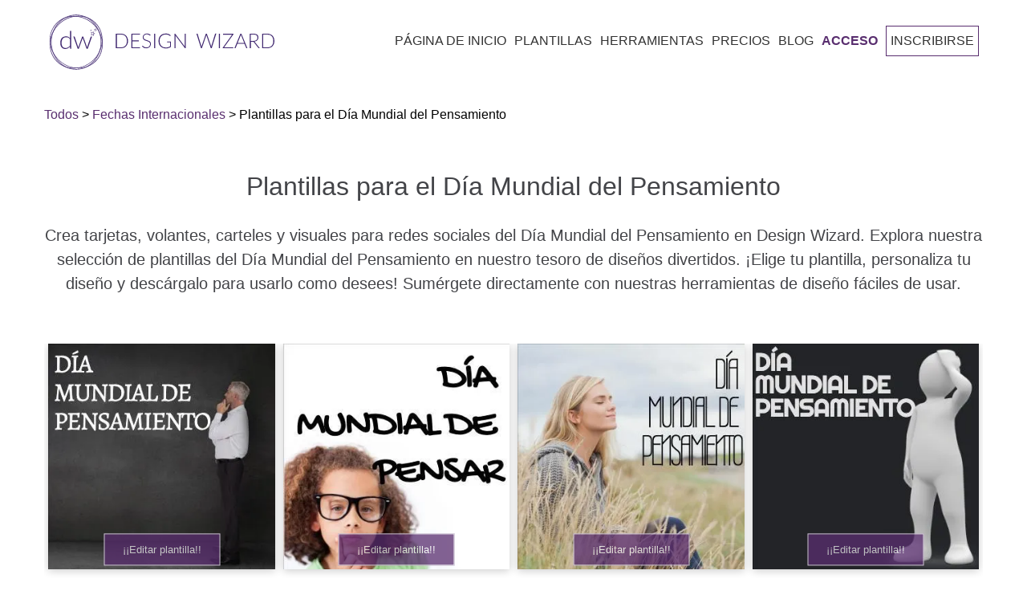

--- FILE ---
content_type: text/html; charset=utf-8
request_url: https://designwizard.com/es/plantillas/fechas-internacionales/dia-mundial-del-pensamiento/
body_size: 39977
content:
<!DOCTYPE html><html lang="es"><head><meta charSet="utf-8"/><meta name="viewport" content="width=device-width, initial-scale=1"/><link rel="stylesheet" href="/_next/static/css/56e9770b2b6a3c3d.css" nonce="b3edf3c1-cbcb-4de9-826f-fdaee8558013" data-precedence="next"/><link rel="stylesheet" href="/_next/static/css/c9e3531d6ad6d643.css" nonce="b3edf3c1-cbcb-4de9-826f-fdaee8558013" data-precedence="next"/><link rel="stylesheet" href="/_next/static/css/bcb22f78a8f6af12.css" nonce="b3edf3c1-cbcb-4de9-826f-fdaee8558013" data-precedence="next"/><link rel="preload" as="script" fetchPriority="low" nonce="b3edf3c1-cbcb-4de9-826f-fdaee8558013" href="/_next/static/chunks/webpack-516bd0fd89c5b781.js"/><script src="/_next/static/chunks/4bd1b696-f785427dddbba9fb.js" async="" nonce="b3edf3c1-cbcb-4de9-826f-fdaee8558013"></script><script src="/_next/static/chunks/1255-f6ae109f82fb4bb6.js" async="" nonce="b3edf3c1-cbcb-4de9-826f-fdaee8558013"></script><script src="/_next/static/chunks/main-app-bd8825e7c934d64b.js" async="" nonce="b3edf3c1-cbcb-4de9-826f-fdaee8558013"></script><script src="/_next/static/chunks/app/global-error-6d3308433e0573d5.js" async="" nonce="b3edf3c1-cbcb-4de9-826f-fdaee8558013"></script><script src="/_next/static/chunks/2619-3c9e02e22d10480a.js" async="" nonce="b3edf3c1-cbcb-4de9-826f-fdaee8558013"></script><script src="/_next/static/chunks/5835-66ab00fac96dfb5b.js" async="" nonce="b3edf3c1-cbcb-4de9-826f-fdaee8558013"></script><script src="/_next/static/chunks/app/%5Blocale%5D/layout-81d8141c61d17114.js" async="" nonce="b3edf3c1-cbcb-4de9-826f-fdaee8558013"></script><script src="/_next/static/chunks/app/%5Blocale%5D/error-447501a2b0d2b0b8.js" async="" nonce="b3edf3c1-cbcb-4de9-826f-fdaee8558013"></script><script src="/_next/static/chunks/app/%5Blocale%5D/not-found-a1ea73182f39554d.js" async="" nonce="b3edf3c1-cbcb-4de9-826f-fdaee8558013"></script><script src="/_next/static/chunks/app/not-found-36d827422cf7f287.js" async="" nonce="b3edf3c1-cbcb-4de9-826f-fdaee8558013"></script><script async="" nonce="b3edf3c1-cbcb-4de9-826f-fdaee8558013" src="https://pagead2.googlesyndication.com/pagead/js/adsbygoogle.js?client=ca-pub-1027376320273566" crossorigin="anonymous"></script><script nonce="b3edf3c1-cbcb-4de9-826f-fdaee8558013" src="https://cdn.jsdelivr.net/npm/animejs@3.0.1/lib/anime.min.js" async=""></script><script src="/_next/static/chunks/19aa16d0-3f150c1b27ae6b38.js" async="" nonce="b3edf3c1-cbcb-4de9-826f-fdaee8558013"></script><script src="/_next/static/chunks/6875-be2a4f2fc5ae3157.js" async="" nonce="b3edf3c1-cbcb-4de9-826f-fdaee8558013"></script><script src="/_next/static/chunks/5037-a71f32c86ea6f9b2.js" async="" nonce="b3edf3c1-cbcb-4de9-826f-fdaee8558013"></script><script src="/_next/static/chunks/3353-11e8c718ccb24afb.js" async="" nonce="b3edf3c1-cbcb-4de9-826f-fdaee8558013"></script><script src="/_next/static/chunks/app/%5Blocale%5D/templates/%5Bcategory%5D/%5Bsubcategory%5D/page-aa535af149655b7a.js" async="" nonce="b3edf3c1-cbcb-4de9-826f-fdaee8558013"></script><link rel="preconnect" href="https://fonts.googleapis.com" crossorigin="anonymous"/><link rel="DNS-prefetch" href="//fonts.googleapis.com"/><title>Día del Pensamiento del Mundo Libre | Descargas HD Gratis - Design Wizard</title><meta name="description" content="Celebra el Día del Pensamiento del Mundo Libre con la colección de descargas HD gratuitas de Design Wizard. Accede a una amplia gama de impresionantes recursos de diseño para mejorar tus proyectos y causar una impresión duradera. ¡Descarga gratis y enciende tu creatividad hoy!"/><meta name="robots" content="index, follow, max-image-preview:large, max-snippet:-1"/><link rel="canonical" href="https://designwizard.com/es/plantillas/fechas-internacionales/dia-mundial-del-pensamiento/"/><link rel="alternate" hrefLang="en" href="https://designwizard.com/templates/international-dates/world-thinking-day/"/><link rel="alternate" hrefLang="fr" href="https://designwizard.com/fr/modeles/dates-internationales/journee-mondiale-de-la-pensee/"/><link rel="alternate" hrefLang="de" href="https://designwizard.com/de/vorlagen/internationale-daten/weltdenktag/"/><link rel="alternate" hrefLang="pt" href="https://designwizard.com/pt/modelos/datas-internacionais/dia-mundial-do-pensamento/"/><link rel="alternate" hrefLang="es" href="https://designwizard.com/es/plantillas/fechas-internacionales/dia-mundial-del-pensamiento/"/><link rel="alternate" hrefLang="x-default" href="https://designwizard.com/templates/international-dates/world-thinking-day/"/><meta property="og:title" content="Día del Pensamiento del Mundo Libre | Descargas HD Gratis - Design Wizard"/><meta property="og:description" content="Celebra el Día del Pensamiento del Mundo Libre con la colección de descargas HD gratuitas de Design Wizard. Accede a una amplia gama de impresionantes recursos de diseño para mejorar tus proyectos y causar una impresión duradera. ¡Descarga gratis y enciende tu creatividad hoy!"/><meta property="og:url" content="https://designwizard.com/es/plantillas/fechas-internacionales/dia-mundial-del-pensamiento/"/><meta property="og:site_name" content="DesignWizard"/><meta property="og:locale" content="es"/><meta property="og:image" content="http://localhost:3040/placeholder1.jpg"/><meta property="og:image:width" content="1200"/><meta property="og:image:height" content="630"/><meta property="og:image:alt" content="Plantillas para el Día Mundial del Pensamiento"/><meta property="og:type" content="website"/><meta name="twitter:card" content="summary_large_image"/><meta name="twitter:title" content="Día del Pensamiento del Mundo Libre | Descargas HD Gratis - Design Wizard"/><meta name="twitter:description" content="Celebra el Día del Pensamiento del Mundo Libre con la colección de descargas HD gratuitas de Design Wizard. Accede a una amplia gama de impresionantes recursos de diseño para mejorar tus proyectos y causar una impresión duradera. ¡Descarga gratis y enciende tu creatividad hoy!"/><meta name="twitter:image" content="http://localhost:3040/placeholder1.jpg"/><link rel="shortcut icon" href="/dw-mini-logo.png"/><link rel="icon" href="/dw-mini-logo.png" sizes="16x16" type="image/png"/><link rel="icon" href="/dw-mini-logo.png" sizes="32x32" type="image/png"/><link rel="icon" href="/dw-mini-logo.png" sizes="192x192" type="image/png"/><link rel="apple-touch-icon" href="/dw-mini-logo.png" sizes="72x72" type="image/png"/><link rel="apple-touch-icon" href="/dw-mini-logo.png" sizes="114x114" type="image/png"/><script nonce="b3edf3c1-cbcb-4de9-826f-fdaee8558013">(function(w,d,s,l,i){w[l]=w[l]||[];w[l].push({'gtm.start':
            new Date().getTime(),event:'gtm.js'});var f=d.getElementsByTagName(s)[0],
            j=d.createElement(s),dl=l!='dataLayer'?'&l='+l:'';j.async=true;j.src=
            'https://www.googletagmanager.com/gtm.js?id='+i+dl;f.parentNode.insertBefore(j,f);
            })(window,document,'script','dataLayer','GTM-TT8ZHS');</script><script type="application/ld+json">{"@context":"https://schema.org","@type":"WebSite","@id":"#website","url":"https://designwizard.com/","name":"Design Wizard","potentialAction":{"@type":"SearchAction","target":"https://designwizard.com/?s={search_term_string}","query-input":"required name=search_term_string"}}</script><script type="application/ld+json">{"@context":"https://schema.org","@type":"Organization","url":"https://designwizard.com/","sameAs":["https://www.facebook.com/getdesignwizard/","https://www.instagram.com/the_design_wizard/?hl=en","https://www.linkedin.com/company-beta/10963210/","https://www.pinterest.ie/designwizar5948/","https://twitter.com/getdesignwizard"],"@id":"https://designwizard.com/#organization","name":"Design Wizard","logo":"https://designwizard.com/DW_Logo.png"}</script><script src="/_next/static/chunks/polyfills-42372ed130431b0a.js" noModule="" nonce="b3edf3c1-cbcb-4de9-826f-fdaee8558013"></script></head><body><div hidden=""><!--$--><!--/$--></div><noscript><iframe title="" src="https://www.googletagmanager.com/ns.html?id=GTM-TT8ZHS" height="0" width="0" style="display:none;visibility:hidden"></iframe></noscript><div class="wrapper"><header class="main-header "><div class="header-wrapper container"><div class="logo-and-menu-container"><div class="logo-column"><a class="header-logo logo-text" aria-label="home page" href="/es/"><div class="icon-dw-logo alt" style="background-image:none"><svg xmlns="http://www.w3.org/2000/svg" version="1.1" id="Layer_1" x="0px" y="0px" viewBox="0 0 439.73062 107.4" xml:space="preserve" width="100%" height="100%"><style type="text/css" id="style3822">.st0 {
                      display: none;
                    }
                    .st1 {
                      display: inline;
                      fill: #ffffffff;
                    }
                    .st2 {
                      fill: #402870;
                    }
                    .st3 {
                      enable-background: new;
                    }</style><g id="Layer_1_1_" class="st0" style="display:none" transform="translate(-28.569374,-16.5)"><rect class="st1" width="500" height="140" id="rect3824" x="0" y="0" style="display:inline"></rect></g><g id="Layer_2_1_" transform="translate(-28.569374,-16.5)"><g id="g3855"><g id="g3847"><g id="g3829"><path class="st2" d="M 80.2,123.9 C 53,123.9 30.9,99.8 30.9,70.2 30.9,40.6 53,16.5 80.2,16.5 c 27.2,0 49.3,24.1 49.3,53.7 0,29.6 -22.1,53.7 -49.3,53.7 z m 0,-106.3 C 53.7,17.6 32,41.2 32,70.2 c 0,29 21.6,52.6 48.2,52.6 26.6,0 48.2,-23.6 48.2,-52.6 0,-29 -21.6,-52.6 -48.2,-52.6 z" id="path3827" style="fill:#402870"></path></g><g id="g3833"><path class="st2" d="M 75.7,121.8 C 62.8,121.8 51,117 42.2,108.2 23,89 24.4,56.3 45.4,35.3 55.5,25.2 68.7,19.2 82.4,18.6 c 13.8,-0.6 26.5,4.2 35.8,13.5 9.3,9.3 14.1,22 13.5,35.8 -0.6,13.7 -6.5,26.9 -16.7,37 -10.2,10.1 -23.3,16.1 -37,16.7 -0.7,0.1 -1.5,0.2 -2.3,0.2 z m 9,-102.1 c -0.7,0 -1.5,0 -2.2,0 C 69,20.4 56.1,26.2 46.1,36.1 25.6,56.6 24.2,88.6 43,107.4 c 9.1,9.1 21.5,13.8 35,13.2 13.5,-0.6 26.4,-6.4 36.3,-16.3 C 124.2,94.4 130.1,81.4 130.6,68 131.2,54.5 126.5,42.1 117.4,33 108.9,24.4 97.3,19.7 84.7,19.7 Z" id="path3831" style="fill:#402870"></path></g><g id="g3837"><path class="st2" d="M 84.7,121.5 C 71.5,121.5 58,116.5 47.1,106.6 25.2,86.6 22.3,54.1 40.6,34 c 18.3,-20.1 51,-20.2 72.9,-0.2 10.6,9.7 17.1,22.5 18.4,36.2 1.2,13.7 -3,26.6 -11.8,36.4 -9.4,10.1 -22.2,15.1 -35.4,15.1 z M 75.8,20 c -13,0 -25.5,4.9 -34.5,14.8 -17.9,19.6 -15,51.5 6.4,71.1 21.5,19.6 53.5,19.5 71.4,-0.2 8.7,-9.5 12.8,-22.1 11.6,-35.6 C 129.5,56.7 123.1,44 112.7,34.6 102,24.8 88.7,20 75.8,20 Z" id="path3835" style="fill:#402870"></path></g><g id="g3845"><g id="g3843"><path class="st2" d="m 70.6,48.2 v 35 h -1.3 c -0.4,0 -0.7,-0.2 -0.8,-0.6 l -0.3,-3.8 c -1.1,1.4 -2.4,2.6 -4,3.4 -1.5,0.8 -3.2,1.3 -5.1,1.3 -3.1,0 -5.6,-1 -7.3,-3.1 -1.7,-2 -2.6,-5.1 -2.6,-9.2 0,-1.7 0.2,-3.4 0.7,-4.9 0.5,-1.5 1.2,-2.8 2.1,-3.9 0.9,-1.1 2.1,-2 3.5,-2.6 1.4,-0.6 3,-1 4.8,-1 1.7,0 3.2,0.3 4.5,0.9 1.3,0.6 2.4,1.5 3.3,2.6 V 48.2 Z m -2.5,16.1 c -1,-1.4 -2.1,-2.3 -3.2,-2.9 -1.2,-0.6 -2.5,-0.8 -4.1,-0.8 -1.5,0 -2.8,0.3 -4,0.8 -1.1,0.5 -2.1,1.2 -2.8,2.2 -0.8,0.9 -1.3,2.1 -1.7,3.4 -0.4,1.3 -0.6,2.7 -0.6,4.3 0,3.6 0.7,6.2 2.1,7.8 1.4,1.7 3.4,2.5 6,2.5 1.7,0 3.2,-0.4 4.6,-1.2 1.4,-0.8 2.6,-2 3.7,-3.4 z" id="path3839" style="fill:#402870"></path><path class="st2" d="m 111.4,59.2 -8.5,23.9 h -1.8 c -0.3,0 -0.5,-0.2 -0.6,-0.5 l -7,-19.4 C 93.4,63 93.3,62.7 93.3,62.5 93.2,62.3 93.2,62 93.1,61.8 c -0.1,0.5 -0.2,1 -0.4,1.4 l -7.1,19.4 c -0.1,0.3 -0.3,0.5 -0.6,0.5 H 83.3 L 74.8,59.2 h 1.8 c 0.2,0 0.4,0.1 0.6,0.2 0.2,0.1 0.3,0.3 0.3,0.4 l 6.4,18.9 c 0.1,0.4 0.2,0.7 0.3,1.1 0.1,0.3 0.2,0.7 0.2,1 0.1,-0.3 0.2,-0.7 0.3,-1 0.1,-0.3 0.2,-0.7 0.4,-1.1 l 6.8,-19 c 0.1,-0.4 0.4,-0.5 0.7,-0.5 h 1 c 0.4,0 0.6,0.2 0.7,0.5 l 6.8,19 c 0.1,0.4 0.2,0.7 0.3,1.1 0.1,0.3 0.2,0.7 0.3,1 0.1,-0.3 0.1,-0.7 0.2,-1 0.1,-0.3 0.2,-0.7 0.3,-1.1 l 6.5,-18.9 c 0.1,-0.2 0.2,-0.3 0.3,-0.4 0.2,-0.1 0.3,-0.2 0.5,-0.2 0,0 1.9,0 1.9,0 z" id="path3841" style="fill:#402870"></path></g></g></g><path class="st2" d="m 113.3,50.9 0.4,1.8 1.7,0.7 -1.6,0.9 -0.2,1.9 -1.4,-1.2 -1.8,0.4 0.8,-1.7 -1,-1.6 1.8,0.2 1.3,-1.4 m 0.5,-1.8 -1.1,1.3 -0.9,1.1 -1.4,-0.2 -1.6,-0.2 0.9,1.4 0.7,1.2 -0.6,1.3 -0.7,1.5 1.6,-0.4 1.4,-0.3 1.1,1 1.2,1.1 0.1,-1.7 0.1,-1.4 1.2,-0.7 1.4,-0.8 -1.5,-0.6 -1.3,-0.6 -0.3,-1.4 z" id="path3849" style="fill:#402870"></path><path class="st2" d="m 109.7,46.1 0.1,0.7 0.7,0.3 -0.6,0.4 -0.1,0.7 -0.5,-0.5 -0.7,0.2 0.3,-0.6 -0.4,-0.6 0.7,0.1 0.5,-0.7 m 0.1,-0.7 -0.4,0.5 -0.4,0.4 -0.5,-0.1 -0.6,-0.1 0.3,0.5 0.3,0.5 -0.2,0.5 -0.3,0.6 0.6,-0.1 0.5,-0.1 0.4,0.4 0.5,0.4 0.1,-0.6 v -0.5 l 0.5,-0.3 0.6,-0.3 -0.6,-0.2 -0.5,-0.2 -0.1,-0.5 z" id="path3851" style="fill:#402870"></path><path class="st2" d="m 118.3,44.5 0.2,1.2 1.1,0.5 -1,0.6 -0.1,1.2 -0.9,-0.8 -1.2,0.3 0.5,-1.1 -0.6,-1 1.2,0.1 0.8,-1 m 0.3,-1.2 -0.7,0.8 -0.6,0.7 -0.9,-0.1 -1.1,-0.1 0.6,0.9 0.5,0.8 -0.4,0.8 -0.4,1 1,-0.2 0.9,-0.2 0.7,0.6 0.8,0.7 0.1,-1.1 0.1,-0.9 0.8,-0.5 0.9,-0.5 -1,-0.4 -0.8,-0.4 -0.2,-0.9 z" id="path3853" style="fill:#402870"></path></g><g class="st3" id="g3869"><path class="st2" d="m 181.8,67.8 c 0,2.2 -0.3,4.2 -1,5.9 -0.7,1.7 -1.6,3.2 -2.8,4.5 -1.2,1.2 -2.6,2.2 -4.3,2.8 -1.7,0.7 -3.5,1 -5.5,1 H 157.9 V 53.7 h 10.3 c 2,0 3.8,0.3 5.5,1 1.7,0.7 3.1,1.6 4.3,2.8 1.2,1.2 2.1,2.7 2.8,4.5 0.6,1.7 1,3.7 1,5.8 z m -2.2,0 c 0,-2 -0.3,-3.7 -0.8,-5.3 -0.5,-1.5 -1.3,-2.9 -2.3,-3.9 -1,-1.1 -2.2,-1.9 -3.6,-2.4 -1.4,-0.6 -2.9,-0.8 -4.6,-0.8 H 160 v 25 h 8.3 c 1.7,0 3.2,-0.3 4.6,-0.8 1.4,-0.6 2.6,-1.4 3.6,-2.4 1,-1.1 1.8,-2.4 2.3,-3.9 0.6,-1.7 0.8,-3.5 0.8,-5.5 z" id="path3857" style="fill:#402870"></path><path class="st2" d="M 205.3,80.3 V 82 h -17 V 53.7 h 17 v 1.7 h -14.9 v 11.4 h 12.4 v 1.7 h -12.4 v 11.8 z" id="path3859" style="fill:#402870"></path><path class="st2" d="m 225.3,57.1 c -0.1,0.2 -0.3,0.3 -0.5,0.3 -0.2,0 -0.4,-0.1 -0.7,-0.4 -0.3,-0.2 -0.6,-0.5 -1.1,-0.8 -0.5,-0.3 -1.1,-0.6 -1.8,-0.8 -0.7,-0.3 -1.6,-0.4 -2.6,-0.4 -1,0 -1.9,0.1 -2.7,0.4 -0.8,0.3 -1.4,0.7 -2,1.2 -0.5,0.5 -0.9,1.1 -1.2,1.8 -0.3,0.7 -0.4,1.4 -0.4,2.1 0,1 0.2,1.8 0.6,2.4 0.4,0.6 0.9,1.2 1.6,1.6 0.7,0.4 1.4,0.8 2.3,1.1 0.8,0.3 1.7,0.6 2.6,0.9 0.9,0.3 1.8,0.6 2.6,1 0.8,0.4 1.6,0.8 2.3,1.3 0.7,0.5 1.2,1.2 1.6,2 0.4,0.8 0.6,1.8 0.6,2.9 0,1.2 -0.2,2.3 -0.6,3.3 -0.4,1 -1,2 -1.8,2.7 -0.8,0.7 -1.7,1.4 -2.8,1.8 -1.1,0.4 -2.4,0.7 -3.8,0.7 -1.9,0 -3.5,-0.3 -4.8,-1 -1.3,-0.7 -2.5,-1.6 -3.5,-2.7 l 0.6,-0.9 c 0.2,-0.2 0.3,-0.3 0.6,-0.3 0.1,0 0.3,0.1 0.5,0.2 0.2,0.1 0.4,0.4 0.7,0.6 0.3,0.2 0.6,0.5 1,0.8 0.4,0.3 0.8,0.5 1.3,0.8 0.5,0.3 1.1,0.4 1.7,0.6 0.6,0.2 1.4,0.2 2.2,0.2 1.1,0 2.1,-0.2 3,-0.5 0.9,-0.3 1.6,-0.8 2.2,-1.4 0.6,-0.6 1.1,-1.3 1.4,-2.1 0.3,-0.8 0.5,-1.7 0.5,-2.6 0,-1 -0.2,-1.8 -0.6,-2.5 -0.4,-0.7 -0.9,-1.2 -1.6,-1.6 -0.7,-0.4 -1.4,-0.8 -2.3,-1.1 -0.8,-0.3 -1.7,-0.6 -2.6,-0.9 -0.9,-0.3 -1.8,-0.6 -2.6,-0.9 -0.8,-0.3 -1.6,-0.8 -2.3,-1.3 -0.7,-0.5 -1.2,-1.2 -1.6,-2 -0.4,-0.8 -0.6,-1.8 -0.6,-3 0,-0.9 0.2,-1.9 0.5,-2.7 0.4,-0.9 0.9,-1.7 1.6,-2.3 0.7,-0.7 1.5,-1.2 2.6,-1.6 1,-0.4 2.2,-0.6 3.5,-0.6 1.5,0 2.8,0.2 4,0.7 1.2,0.5 2.2,1.2 3.2,2.1 z" id="path3861" style="fill:#402870"></path><path class="st2" d="m 235,82 h -2.1 V 53.7 h 2.1 z" id="path3863" style="fill:#402870"></path><path class="st2" d="m 265.9,69.2 v 10.1 c -1.4,1 -2.9,1.8 -4.5,2.3 -1.6,0.5 -3.4,0.8 -5.4,0.8 -2.2,0 -4.3,-0.3 -6,-1 -1.8,-0.7 -3.3,-1.7 -4.6,-2.9 -1.3,-1.2 -2.2,-2.8 -2.9,-4.6 -0.7,-1.8 -1,-3.8 -1,-6 0,-2.2 0.3,-4.2 1,-6 0.7,-1.8 1.6,-3.3 2.8,-4.6 1.2,-1.3 2.7,-2.2 4.5,-2.9 1.7,-0.7 3.7,-1 5.9,-1 1.1,0 2.1,0.1 3,0.2 0.9,0.1 1.8,0.4 2.5,0.7 0.8,0.3 1.5,0.6 2.2,1.1 0.7,0.4 1.3,0.9 2,1.5 l -0.6,0.9 c -0.2,0.3 -0.5,0.4 -0.8,0.2 -0.2,-0.1 -0.5,-0.3 -0.9,-0.6 -0.4,-0.3 -0.9,-0.6 -1.5,-0.9 -0.6,-0.3 -1.5,-0.6 -2.4,-0.9 -1,-0.3 -2.1,-0.4 -3.5,-0.4 -1.8,0 -3.5,0.3 -5,0.9 -1.5,0.6 -2.8,1.4 -3.8,2.5 -1,1.1 -1.9,2.4 -2.4,4 -0.6,1.6 -0.9,3.3 -0.9,5.3 0,2 0.3,3.8 0.9,5.4 0.6,1.6 1.4,2.9 2.5,4 1.1,1.1 2.4,2 3.9,2.5 1.5,0.6 3.3,0.9 5.2,0.9 0.8,0 1.6,-0.1 2.3,-0.2 0.7,-0.1 1.4,-0.3 2,-0.5 0.6,-0.2 1.3,-0.4 1.9,-0.7 0.6,-0.3 1.2,-0.6 1.8,-1 v -7.6 h -5.4 c -0.1,0 -0.3,0 -0.4,-0.1 -0.1,-0.1 -0.1,-0.2 -0.1,-0.3 v -1.1 z" id="path3865" style="fill:#402870"></path><path class="st2" d="M 294.6,53.7 V 82 h -1 c -0.2,0 -0.3,0 -0.4,-0.1 -0.1,-0.1 -0.2,-0.2 -0.3,-0.3 L 274.5,57 c 0,0.4 0.1,0.8 0.1,1.1 V 82 h -1.8 V 53.7 h 1 c 0.2,0 0.3,0 0.4,0.1 0.1,0 0.2,0.2 0.3,0.3 l 18.3,24.5 c 0,-0.4 -0.1,-0.8 -0.1,-1.1 V 53.7 Z" id="path3867" style="fill:#402870"></path></g><g class="st3" id="g3883"><path class="st2" d="M 354.5,53.7 345.6,82 h -1.8 l -8.4,-24.6 c -0.1,-0.3 -0.2,-0.7 -0.3,-1 -0.1,0.4 -0.2,0.7 -0.3,1 L 326.4,82 h -1.8 l -8.9,-28.3 h 1.7 c 0.4,0 0.6,0.2 0.7,0.5 l 7.1,23.3 c 0.1,0.5 0.3,1.1 0.4,1.8 0.1,-0.3 0.1,-0.7 0.2,-1 0.1,-0.3 0.1,-0.6 0.2,-0.8 l 8,-23.3 c 0.1,-0.1 0.1,-0.3 0.3,-0.4 0.1,-0.1 0.3,-0.2 0.5,-0.2 h 0.6 c 0.2,0 0.3,0 0.5,0.1 0.1,0.1 0.2,0.2 0.3,0.4 l 8,23.3 c 0.1,0.3 0.2,0.5 0.2,0.8 0,0.3 0.1,0.6 0.2,1 0.1,-0.3 0.1,-0.6 0.2,-1 0.1,-0.3 0.1,-0.6 0.2,-0.8 l 7.1,-23.3 c 0,-0.1 0.1,-0.3 0.3,-0.4 0.1,-0.1 0.3,-0.2 0.5,-0.2 h 1.6 z" id="path3871" style="fill:#402870"></path><path class="st2" d="m 361.7,82 h -2.1 V 53.7 h 2.1 z" id="path3873" style="fill:#402870"></path><path class="st2" d="m 388.2,54.4 c 0,0.3 -0.1,0.5 -0.3,0.8 l -18,25.1 H 388 V 82 h -20.8 v -0.7 c 0,-0.1 0,-0.3 0.1,-0.4 0.1,-0.1 0.1,-0.2 0.2,-0.3 l 18,-25.1 h -17.7 v -1.7 h 20.5 v 0.6 z" id="path3875" style="fill:#402870"></path><path class="st2" d="m 415.4,82 h -1.6 c -0.2,0 -0.3,0 -0.5,-0.2 -0.1,-0.1 -0.2,-0.2 -0.3,-0.4 l -3.3,-8.2 h -13.9 l -3.3,8.2 c -0.1,0.1 -0.1,0.3 -0.3,0.4 -0.1,0.1 -0.3,0.2 -0.5,0.2 h -1.6 l 11.6,-28.3 h 2 z m -6.2,-10.3 -5.8,-14.3 c -0.2,-0.5 -0.4,-1 -0.6,-1.7 -0.1,0.3 -0.2,0.6 -0.3,0.9 -0.1,0.3 -0.2,0.5 -0.3,0.8 l -5.8,14.3 z" id="path3877" style="fill:#402870"></path><path class="st2" d="m 439.7,82 h -1.8 c -0.2,0 -0.4,0 -0.6,-0.1 -0.2,-0.1 -0.3,-0.2 -0.4,-0.4 L 427.8,70 c -0.1,-0.1 -0.2,-0.3 -0.3,-0.4 -0.1,-0.1 -0.2,-0.2 -0.4,-0.2 -0.1,-0.1 -0.3,-0.1 -0.5,-0.1 -0.2,0 -0.4,0 -0.7,0 h -3.7 V 82 h -2.1 V 53.7 h 7.2 c 3.3,0 5.7,0.6 7.3,1.9 1.6,1.3 2.4,3.1 2.4,5.5 0,1.1 -0.2,2.1 -0.6,3 -0.4,0.9 -0.9,1.7 -1.6,2.4 -0.7,0.7 -1.5,1.2 -2.5,1.6 -1,0.4 -2.1,0.7 -3.3,0.9 0.3,0.2 0.6,0.5 0.9,0.8 z M 427.1,67.7 c 1.3,0 2.4,-0.1 3.4,-0.4 1,-0.3 1.8,-0.7 2.5,-1.3 0.7,-0.6 1.2,-1.2 1.6,-2 0.4,-0.8 0.5,-1.7 0.5,-2.7 0,-2 -0.7,-3.5 -2,-4.5 -1.3,-1 -3.2,-1.5 -5.8,-1.5 h -5.2 v 12.4 z" id="path3879" style="fill:#402870"></path><path class="st2" d="m 468.3,67.8 c 0,2.2 -0.3,4.2 -1,5.9 -0.7,1.7 -1.6,3.2 -2.8,4.5 -1.2,1.2 -2.6,2.2 -4.3,2.8 -1.7,0.7 -3.5,1 -5.5,1 H 444.4 V 53.7 h 10.3 c 2,0 3.8,0.3 5.5,1 1.7,0.7 3.1,1.6 4.3,2.8 1.2,1.2 2.1,2.7 2.8,4.5 0.6,1.7 1,3.7 1,5.8 z m -2.2,0 c 0,-2 -0.3,-3.7 -0.8,-5.3 -0.5,-1.5 -1.3,-2.9 -2.3,-3.9 -1,-1.1 -2.2,-1.9 -3.6,-2.4 -1.4,-0.6 -2.9,-0.8 -4.6,-0.8 h -8.3 v 25 h 8.3 c 1.7,0 3.2,-0.3 4.6,-0.8 1.4,-0.6 2.6,-1.4 3.6,-2.4 1,-1.1 1.8,-2.4 2.3,-3.9 0.6,-1.7 0.8,-3.5 0.8,-5.5 z" id="path3881" style="fill:#402870"></path></g></g></svg></div><div class="icon-dw-logo-small"><svg version="1.1" id="Layer_1" xmlns="http://www.w3.org/2000/svg" xmlns:xlink="http://www.w3.org/1999/xlink" x="0px" y="0px" viewBox="0 0 140 140" xml:space="preserve"><style type="text/css">.st0 {
                      display: none;
                    }
                    .st1 {
                      display: inline;
                      fill: #592e6f;
                    }
                    .st2 {
                      fill: #592e6f;
                    }
                    .st3 {
                      enable-background: new;
                    }</style><g id="Layer_1_1_" class="st0"><rect class="st1" width="140" height="140"></rect></g><g id="Layer_2_1_"><g><g><g><path class="st2" d="M80.2,123.9c-27.2,0-49.3-24.1-49.3-53.7S53,16.5,80.2,16.5s49.3,24.1,49.3,53.7S107.4,123.9,80.2,123.9z      M80.2,17.6C53.7,17.6,32,41.2,32,70.2s21.6,52.6,48.2,52.6s48.2-23.6,48.2-52.6S106.8,17.6,80.2,17.6z"></path></g><g><path class="st2" d="M75.7,121.8c-12.9,0-24.7-4.8-33.5-13.6C23,89,24.4,56.3,45.4,35.3c10.1-10.1,23.3-16.1,37-16.7      c13.8-0.6,26.5,4.2,35.8,13.5s14.1,22,13.5,35.8c-0.6,13.7-6.5,26.9-16.7,37S91.7,121,78,121.6      C77.3,121.7,76.5,121.8,75.7,121.8z M84.7,19.7c-0.7,0-1.5,0-2.2,0C69,20.4,56.1,26.2,46.1,36.1C25.6,56.6,24.2,88.6,43,107.4      c9.1,9.1,21.5,13.8,35,13.2c13.5-0.6,26.4-6.4,36.3-16.3s15.8-22.9,16.3-36.3c0.6-13.5-4.1-25.9-13.2-35      C108.9,24.4,97.3,19.7,84.7,19.7z"></path></g><g><path class="st2" d="M84.7,121.5c-13.2,0-26.7-5-37.6-14.9c-21.9-20-24.8-52.5-6.5-72.6s51-20.2,72.9-0.2      c10.6,9.7,17.1,22.5,18.4,36.2c1.2,13.7-3,26.6-11.8,36.4C110.7,116.5,97.9,121.5,84.7,121.5z M75.8,20      c-13,0-25.5,4.9-34.5,14.8c-17.9,19.6-15,51.5,6.4,71.1c21.5,19.6,53.5,19.5,71.4-0.2c8.7-9.5,12.8-22.1,11.6-35.6      c-1.2-13.4-7.6-26.1-18-35.5C102,24.8,88.7,20,75.8,20z"></path></g><g><g><path class="st2" d="M70.6,48.2v35h-1.3c-0.4,0-0.7-0.2-0.8-0.6l-0.3-3.8c-1.1,1.4-2.4,2.6-4,3.4c-1.5,0.8-3.2,1.3-5.1,1.3       c-3.1,0-5.6-1-7.3-3.1c-1.7-2-2.6-5.1-2.6-9.2c0-1.7,0.2-3.4,0.7-4.9s1.2-2.8,2.1-3.9c0.9-1.1,2.1-2,3.5-2.6s3-1,4.8-1       c1.7,0,3.2,0.3,4.5,0.9c1.3,0.6,2.4,1.5,3.3,2.6V48.2H70.6z M68.1,64.3c-1-1.4-2.1-2.3-3.2-2.9c-1.2-0.6-2.5-0.8-4.1-0.8       c-1.5,0-2.8,0.3-4,0.8c-1.1,0.5-2.1,1.2-2.8,2.2c-0.8,0.9-1.3,2.1-1.7,3.4c-0.4,1.3-0.6,2.7-0.6,4.3c0,3.6,0.7,6.2,2.1,7.8       c1.4,1.7,3.4,2.5,6,2.5c1.7,0,3.2-0.4,4.6-1.2c1.4-0.8,2.6-2,3.7-3.4V64.3z"></path><path class="st2" d="M111.4,59.2l-8.5,23.9h-1.8c-0.3,0-0.5-0.2-0.6-0.5l-7-19.4c-0.1-0.2-0.2-0.5-0.2-0.7       c-0.1-0.2-0.1-0.5-0.2-0.7c-0.1,0.5-0.2,1-0.4,1.4l-7.1,19.4c-0.1,0.3-0.3,0.5-0.6,0.5h-1.7l-8.5-23.9h1.8       c0.2,0,0.4,0.1,0.6,0.2c0.2,0.1,0.3,0.3,0.3,0.4l6.4,18.9c0.1,0.4,0.2,0.7,0.3,1.1c0.1,0.3,0.2,0.7,0.2,1       c0.1-0.3,0.2-0.7,0.3-1c0.1-0.3,0.2-0.7,0.4-1.1l6.8-19c0.1-0.4,0.4-0.5,0.7-0.5h1c0.4,0,0.6,0.2,0.7,0.5l6.8,19       c0.1,0.4,0.2,0.7,0.3,1.1c0.1,0.3,0.2,0.7,0.3,1c0.1-0.3,0.1-0.7,0.2-1s0.2-0.7,0.3-1.1l6.5-18.9c0.1-0.2,0.2-0.3,0.3-0.4       c0.2-0.1,0.3-0.2,0.5-0.2C109.5,59.2,111.4,59.2,111.4,59.2z"></path></g></g><g><path class="st2" d="M50.3,89.9c0.3-0.1,0.8-0.1,1.2-0.1c0.8,0,1.4,0.2,1.8,0.5c0.4,0.4,0.6,0.9,0.6,1.6s-0.2,1.3-0.6,1.7      c-0.4,0.4-1.1,0.6-1.9,0.6c-0.4,0-0.7,0-1-0.1L50.3,89.9L50.3,89.9z M50.9,93.8c0.1,0,0.4,0,0.6,0c1.2,0,1.9-0.7,1.9-1.9      c0-1-0.6-1.7-1.8-1.7c-0.3,0-0.5,0-0.7,0.1V93.8z"></path><path class="st2" d="M58.2,92.2h-1.7v1.6h1.9v0.5h-2.5v-4.4h2.4v0.5h-1.8v1.4h1.7C58.2,91.8,58.2,92.2,58.2,92.2z"></path><path class="st2" d="M60.4,93.6c0.3,0.2,0.6,0.3,1,0.3c0.6,0,0.9-0.3,0.9-0.7c0-0.4-0.2-0.6-0.8-0.9c-0.7-0.3-1.2-0.6-1.2-1.2      c0-0.7,0.6-1.2,1.4-1.2c0.4,0,0.8,0.1,1,0.2l-0.2,0.5c-0.1-0.1-0.4-0.2-0.8-0.2c-0.6,0-0.8,0.4-0.8,0.7c0,0.4,0.3,0.6,0.9,0.8      c0.7,0.3,1.1,0.6,1.1,1.3c0,0.7-0.5,1.3-1.5,1.3c-0.4,0-0.9-0.1-1.1-0.3L60.4,93.6z"></path><path class="st2" d="M65.5,89.9v4.4h-0.6v-4.4H65.5z"></path><path class="st2" d="M71.1,94.1c-0.3,0.1-0.8,0.2-1.3,0.2c-0.7,0-1.2-0.2-1.6-0.6s-0.6-1-0.6-1.6c0-1.3,0.9-2.3,2.4-2.3      c0.5,0,0.9,0.1,1.1,0.2L71,90.5c-0.2-0.1-0.5-0.2-1-0.2c-1.1,0-1.8,0.7-1.8,1.8c0,1.1,0.7,1.8,1.7,1.8c0.4,0,0.6-0.1,0.8-0.1      v-1.3h-0.9V92h1.4L71.1,94.1L71.1,94.1z"></path><path class="st2" d="M73.3,94.3v-4.4h0.6l1.4,2.2c0.3,0.5,0.6,1,0.8,1.4l0,0C76,92.9,76,92.4,76,91.7v-1.8h0.5v4.4H76L74.6,92      c-0.3-0.5-0.6-1-0.8-1.5l0,0c0,0.6,0,1.1,0,1.8v1.9L73.3,94.3L73.3,94.3z"></path><path class="st2" d="M82,94.3l-1.1-4.4h0.6l0.5,2.2c0.1,0.5,0.2,1.1,0.3,1.5l0,0c0.1-0.4,0.2-1,0.4-1.5l0.6-2.2h0.6l0.5,2.2      c0.1,0.5,0.2,1,0.3,1.5l0,0c0.1-0.5,0.2-1,0.4-1.5l0.6-2.2h0.6L85,94.3h-0.6L83.9,92c-0.1-0.6-0.2-1-0.3-1.4l0,0      c-0.1,0.4-0.2,0.9-0.3,1.4l-0.6,2.3H82z"></path><path class="st2" d="M88.7,89.9v4.4h-0.6v-4.4H88.7z"></path><path class="st2" d="M90.7,93.9l2.4-3.6l0,0h-2.2v-0.5h3v0.3l-2.4,3.5l0,0H94v0.5h-3.2v-0.2H90.7z"></path><path class="st2" d="M96.6,92.9l-0.5,1.4h-0.6l1.5-4.4h0.7l1.5,4.4h-0.6l-0.5-1.4H96.6z M98,92.4l-0.4-1.3      c-0.1-0.3-0.2-0.5-0.2-0.8l0,0c-0.1,0.3-0.1,0.5-0.2,0.8l-0.4,1.3H98z"></path><path class="st2" d="M101.1,89.9c0.3-0.1,0.7-0.1,1.1-0.1c0.6,0,1,0.1,1.3,0.4c0.2,0.2,0.3,0.5,0.3,0.8c0,0.6-0.4,1-0.8,1.1l0,0      c0.3,0.1,0.5,0.4,0.6,0.9c0.1,0.6,0.2,1,0.3,1.2h-0.6c-0.1-0.1-0.2-0.5-0.3-1c-0.1-0.6-0.4-0.8-0.9-0.9h-0.5v1.9H101L101.1,89.9      L101.1,89.9z M101.7,91.9h0.6c0.6,0,1-0.3,1-0.8c0-0.6-0.4-0.8-1-0.8c-0.3,0-0.5,0-0.6,0.1V91.9z"></path><path class="st2" d="M105.9,89.9c0.3-0.1,0.8-0.1,1.2-0.1c0.8,0,1.4,0.2,1.8,0.5c0.4,0.4,0.6,0.9,0.6,1.6s-0.2,1.3-0.6,1.7      c-0.4,0.4-1.1,0.6-1.9,0.6c-0.4,0-0.7,0-1-0.1L105.9,89.9L105.9,89.9z M106.5,93.8c0.1,0,0.4,0,0.6,0c1.2,0,1.9-0.7,1.9-1.9      c0-1-0.6-1.7-1.8-1.7c-0.3,0-0.5,0-0.7,0.1V93.8z"></path></g></g><path class="st2" d="M113.3,50.9l0.4,1.8l1.7,0.7l-1.6,0.9l-0.2,1.9l-1.4-1.2l-1.8,0.4l0.8-1.7l-1-1.6l1.8,0.2L113.3,50.9    M113.8,49.1l-1.1,1.3l-0.9,1.1l-1.4-0.2l-1.6-0.2l0.9,1.4l0.7,1.2l-0.6,1.3l-0.7,1.5l1.6-0.4l1.4-0.3l1.1,1l1.2,1.1l0.1-1.7    l0.1-1.4l1.2-0.7l1.4-0.8l-1.5-0.6l-1.3-0.6l-0.3-1.4L113.8,49.1L113.8,49.1z"></path><path class="st2" d="M109.7,46.1l0.1,0.7l0.7,0.3l-0.6,0.4l-0.1,0.7l-0.5-0.5l-0.7,0.2l0.3-0.6l-0.4-0.6l0.7,0.1L109.7,46.1    M109.8,45.4l-0.4,0.5l-0.4,0.4l-0.5-0.1l-0.6-0.1l0.3,0.5l0.3,0.5l-0.2,0.5l-0.3,0.6l0.6-0.1l0.5-0.1l0.4,0.4l0.5,0.4l0.1-0.6    v-0.5l0.5-0.3l0.6-0.3l-0.6-0.2l-0.5-0.2l-0.1-0.5L109.8,45.4L109.8,45.4z"></path><path class="st2" d="M118.3,44.5l0.2,1.2l1.1,0.5l-1,0.6l-0.1,1.2l-0.9-0.8l-1.2,0.3l0.5-1.1l-0.6-1l1.2,0.1L118.3,44.5    M118.6,43.3l-0.7,0.8l-0.6,0.7l-0.9-0.1l-1.1-0.1l0.6,0.9l0.5,0.8l-0.4,0.8l-0.4,1l1-0.2l0.9-0.2l0.7,0.6L119,49l0.1-1.1l0.1-0.9    l0.8-0.5l0.9-0.5l-1-0.4l-0.8-0.4l-0.2-0.9L118.6,43.3L118.6,43.3z"></path></g><g class="st3"><path class="st2" d="M181.8,67.8c0,2.2-0.3,4.2-1,5.9s-1.6,3.2-2.8,4.5c-1.2,1.2-2.6,2.2-4.3,2.8c-1.7,0.7-3.5,1-5.5,1h-10.3V53.7    h10.3c2,0,3.8,0.3,5.5,1c1.7,0.7,3.1,1.6,4.3,2.8c1.2,1.2,2.1,2.7,2.8,4.5C181.4,63.7,181.8,65.7,181.8,67.8z M179.6,67.8    c0-2-0.3-3.7-0.8-5.3c-0.5-1.5-1.3-2.9-2.3-3.9c-1-1.1-2.2-1.9-3.6-2.4c-1.4-0.6-2.9-0.8-4.6-0.8H160v25h8.3    c1.7,0,3.2-0.3,4.6-0.8c1.4-0.6,2.6-1.4,3.6-2.4c1-1.1,1.8-2.4,2.3-3.9C179.4,71.6,179.6,69.8,179.6,67.8z"></path><path class="st2" d="M205.3,80.3l0,1.7h-17V53.7h17v1.7h-14.9v11.4h12.4v1.7h-12.4v11.8H205.3z"></path><path class="st2" d="M225.3,57.1c-0.1,0.2-0.3,0.3-0.5,0.3c-0.2,0-0.4-0.1-0.7-0.4c-0.3-0.2-0.6-0.5-1.1-0.8    c-0.5-0.3-1.1-0.6-1.8-0.8c-0.7-0.3-1.6-0.4-2.6-0.4s-1.9,0.1-2.7,0.4c-0.8,0.3-1.4,0.7-2,1.2c-0.5,0.5-0.9,1.1-1.2,1.8    c-0.3,0.7-0.4,1.4-0.4,2.1c0,1,0.2,1.8,0.6,2.4s0.9,1.2,1.6,1.6c0.7,0.4,1.4,0.8,2.3,1.1c0.8,0.3,1.7,0.6,2.6,0.9    c0.9,0.3,1.8,0.6,2.6,1s1.6,0.8,2.3,1.3c0.7,0.5,1.2,1.2,1.6,2s0.6,1.8,0.6,2.9c0,1.2-0.2,2.3-0.6,3.3s-1,2-1.8,2.7    s-1.7,1.4-2.8,1.8c-1.1,0.4-2.4,0.7-3.8,0.7c-1.9,0-3.5-0.3-4.8-1s-2.5-1.6-3.5-2.7l0.6-0.9c0.2-0.2,0.3-0.3,0.6-0.3    c0.1,0,0.3,0.1,0.5,0.2s0.4,0.4,0.7,0.6c0.3,0.2,0.6,0.5,1,0.8c0.4,0.3,0.8,0.5,1.3,0.8s1.1,0.4,1.7,0.6s1.4,0.2,2.2,0.2    c1.1,0,2.1-0.2,3-0.5c0.9-0.3,1.6-0.8,2.2-1.4c0.6-0.6,1.1-1.3,1.4-2.1c0.3-0.8,0.5-1.7,0.5-2.6c0-1-0.2-1.8-0.6-2.5    s-0.9-1.2-1.6-1.6c-0.7-0.4-1.4-0.8-2.3-1.1c-0.8-0.3-1.7-0.6-2.6-0.9c-0.9-0.3-1.8-0.6-2.6-0.9c-0.8-0.3-1.6-0.8-2.3-1.3    c-0.7-0.5-1.2-1.2-1.6-2s-0.6-1.8-0.6-3c0-0.9,0.2-1.9,0.5-2.7c0.4-0.9,0.9-1.7,1.6-2.3c0.7-0.7,1.5-1.2,2.6-1.6    c1-0.4,2.2-0.6,3.5-0.6c1.5,0,2.8,0.2,4,0.7c1.2,0.5,2.2,1.2,3.2,2.1L225.3,57.1z"></path><path class="st2" d="M235,82h-2.1V53.7h2.1V82z"></path><path class="st2" d="M265.9,69.2v10.1c-1.4,1-2.9,1.8-4.5,2.3c-1.6,0.5-3.4,0.8-5.4,0.8c-2.2,0-4.3-0.3-6-1    c-1.8-0.7-3.3-1.7-4.6-2.9s-2.2-2.8-2.9-4.6c-0.7-1.8-1-3.8-1-6c0-2.2,0.3-4.2,1-6c0.7-1.8,1.6-3.3,2.8-4.6s2.7-2.2,4.5-2.9    c1.7-0.7,3.7-1,5.9-1c1.1,0,2.1,0.1,3,0.2c0.9,0.1,1.8,0.4,2.5,0.7c0.8,0.3,1.5,0.6,2.2,1.1c0.7,0.4,1.3,0.9,2,1.5l-0.6,0.9    c-0.2,0.3-0.5,0.4-0.8,0.2c-0.2-0.1-0.5-0.3-0.9-0.6c-0.4-0.3-0.9-0.6-1.5-0.9s-1.5-0.6-2.4-0.9c-1-0.3-2.1-0.4-3.5-0.4    c-1.8,0-3.5,0.3-5,0.9c-1.5,0.6-2.8,1.4-3.8,2.5c-1,1.1-1.9,2.4-2.4,4c-0.6,1.6-0.9,3.3-0.9,5.3c0,2,0.3,3.8,0.9,5.4    c0.6,1.6,1.4,2.9,2.5,4s2.4,2,3.9,2.5c1.5,0.6,3.3,0.9,5.2,0.9c0.8,0,1.6-0.1,2.3-0.2c0.7-0.1,1.4-0.3,2-0.5    c0.6-0.2,1.3-0.4,1.9-0.7c0.6-0.3,1.2-0.6,1.8-1v-7.6h-5.4c-0.1,0-0.3,0-0.4-0.1c-0.1-0.1-0.1-0.2-0.1-0.3v-1.1H265.9z"></path><path class="st2" d="M294.6,53.7V82h-1c-0.2,0-0.3,0-0.4-0.1c-0.1-0.1-0.2-0.2-0.3-0.3L274.5,57c0,0.4,0.1,0.8,0.1,1.1V82h-1.8    V53.7h1c0.2,0,0.3,0,0.4,0.1c0.1,0,0.2,0.2,0.3,0.3l18.3,24.5c0-0.4-0.1-0.8-0.1-1.1V53.7H294.6z"></path></g><g class="st3"><path class="st2" d="M354.5,53.7L345.6,82h-1.8l-8.4-24.6c-0.1-0.3-0.2-0.7-0.3-1c-0.1,0.4-0.2,0.7-0.3,1L326.4,82h-1.8l-8.9-28.3    h1.7c0.4,0,0.6,0.2,0.7,0.5l7.1,23.3c0.1,0.5,0.3,1.1,0.4,1.8c0.1-0.3,0.1-0.7,0.2-1c0.1-0.3,0.1-0.6,0.2-0.8l8-23.3    c0.1-0.1,0.1-0.3,0.3-0.4c0.1-0.1,0.3-0.2,0.5-0.2h0.6c0.2,0,0.3,0,0.5,0.1c0.1,0.1,0.2,0.2,0.3,0.4l8,23.3    c0.1,0.3,0.2,0.5,0.2,0.8s0.1,0.6,0.2,1c0.1-0.3,0.1-0.6,0.2-1c0.1-0.3,0.1-0.6,0.2-0.8l7.1-23.3c0-0.1,0.1-0.3,0.3-0.4    c0.1-0.1,0.3-0.2,0.5-0.2H354.5z"></path><path class="st2" d="M361.7,82h-2.1V53.7h2.1V82z"></path><path class="st2" d="M388.2,54.4c0,0.3-0.1,0.5-0.3,0.8l-18,25.1h18.1V82h-20.8v-0.7c0-0.1,0-0.3,0.1-0.4s0.1-0.2,0.2-0.3l18-25.1    h-17.7v-1.7h20.5V54.4z"></path><path class="st2" d="M415.4,82h-1.6c-0.2,0-0.3,0-0.5-0.2c-0.1-0.1-0.2-0.2-0.3-0.4l-3.3-8.2h-13.9l-3.3,8.2    c-0.1,0.1-0.1,0.3-0.3,0.4c-0.1,0.1-0.3,0.2-0.5,0.2h-1.6l11.6-28.3h2L415.4,82z M409.2,71.7l-5.8-14.3c-0.2-0.5-0.4-1-0.6-1.7    c-0.1,0.3-0.2,0.6-0.3,0.9c-0.1,0.3-0.2,0.5-0.3,0.8l-5.8,14.3H409.2z"></path><path class="st2" d="M439.7,82h-1.8c-0.2,0-0.4,0-0.6-0.1c-0.2-0.1-0.3-0.2-0.4-0.4L427.8,70c-0.1-0.1-0.2-0.3-0.3-0.4    s-0.2-0.2-0.4-0.2c-0.1-0.1-0.3-0.1-0.5-0.1s-0.4,0-0.7,0h-3.7V82h-2.1V53.7h7.2c3.3,0,5.7,0.6,7.3,1.9s2.4,3.1,2.4,5.5    c0,1.1-0.2,2.1-0.6,3c-0.4,0.9-0.9,1.7-1.6,2.4s-1.5,1.2-2.5,1.6c-1,0.4-2.1,0.7-3.3,0.9c0.3,0.2,0.6,0.5,0.9,0.8L439.7,82z    M427.1,67.7c1.3,0,2.4-0.1,3.4-0.4c1-0.3,1.8-0.7,2.5-1.3c0.7-0.6,1.2-1.2,1.6-2c0.4-0.8,0.5-1.7,0.5-2.7c0-2-0.7-3.5-2-4.5    s-3.2-1.5-5.8-1.5h-5.2v12.4H427.1z"></path><path class="st2" d="M468.3,67.8c0,2.2-0.3,4.2-1,5.9s-1.6,3.2-2.8,4.5c-1.2,1.2-2.6,2.2-4.3,2.8c-1.7,0.7-3.5,1-5.5,1h-10.3V53.7    h10.3c2,0,3.8,0.3,5.5,1c1.7,0.7,3.1,1.6,4.3,2.8c1.2,1.2,2.1,2.7,2.8,4.5C467.9,63.7,468.3,65.7,468.3,67.8z M466.1,67.8    c0-2-0.3-3.7-0.8-5.3c-0.5-1.5-1.3-2.9-2.3-3.9c-1-1.1-2.2-1.9-3.6-2.4c-1.4-0.6-2.9-0.8-4.6-0.8h-8.3v25h8.3    c1.7,0,3.2-0.3,4.6-0.8c1.4-0.6,2.6-1.4,3.6-2.4c1-1.1,1.8-2.4,2.3-3.9C465.9,71.6,466.1,69.8,466.1,67.8z"></path></g></g></svg></div></a><div id="blogIndicator"></div></div><div class="menu-column"><div class="menu-items-blocks"><div class="nav-wrapper "><nav class="" aria-label="Main navigation"><ul class="menu"><li class="menu-item"><a class="menu-item-link" aria-label="home page" href="/es/"><span>PÁGINA DE INICIO</span></a></li><li class="designs menu-item"><a aria-label="templates page" class="menu-item-link" href="/es/plantillas/"><span>PLANTILLAS</span></a></li><li class="menu-item"><a aria-label="tools page" class="menu-item-link" href="/es/herramientas/"><span>HERRAMIENTAS</span></a></li><li class="menu-item"><a aria-label="pricing page" class="menu-item-link" href="/es/precios/"><span>PRECIOS</span></a></li><li class="menu-item"><a aria-label="blog page" class="menu-item-link" href="/es/blog/"><span>BLOG</span></a></li><li class="menu-item logInCta"><a aria-label="login page" class="menu-item-link" rel="nofollow" href="https://app.designwizard.com"><span>ACCESO</span></a></li><li class="menu-item newsite signUpCta "><a aria-label="signup page" class="menu-item-link newsite" rel="nofollow" href="https://app.designwizard.com/signup"><span>INSCRIBIRSE</span></a></li></ul></nav></div><button type="button" aria-label="mobile dropdown menu" aria-expanded="false" class="menu-bar menu-skin-dark menu-bar-hidden-desktop "><span class="ham"></span></button></div></div></div></div></header><main id="main-content" class="main-wrapper"><div class="content-wrapper container" style="padding-top:30px;display:block"><nav class="content-navigation" aria-label="Breadcrumb"><ol><li><a href="https://designwizard.com/es/plantillas/">Todos</a><span aria-hidden="true"> &gt; </span></li><li><a href="https://designwizard.com/es/plantillas/fechas-internacionales/">Fechas Internacionales</a><span aria-hidden="true"> &gt; </span></li><li><span aria-current="page">Plantillas para el Día Mundial del Pensamiento</span></li></ol></nav><div aria-labelledby="page-title"><section class="intro"><h1 id="page-title">Plantillas para el Día Mundial del Pensamiento</h1><div><p> Crea tarjetas, volantes, carteles y visuales para redes sociales del Día Mundial del Pensamiento en Design Wizard. Explora nuestra selección de plantillas del Día Mundial del Pensamiento en nuestro tesoro de diseños divertidos. ¡Elige tu plantilla, personaliza tu diseño y descárgalo para usarlo como desees! Sumérgete directamente con nuestras herramientas de diseño fáciles de usar.</p></div></section><div role="region" aria-label="Galería de plantillas"><div aria-live="polite" aria-atomic="true" class="sr-only">0 templates loaded</div><div class="landing-templates"><div class="bricks-wrapper"><h2 class="" style="color:rgb(166, 166, 166)">Loading Templates ... </h2></div></div></div><section aria-labelledby="subcategories-carousel-heading" class="carousel-section subcategories-carousel"><div class="ejs-wrapper" aria-roledescription="carousel"><h2 class="slider-heading" style="color:rgb(67, 68, 72)">Otro Fechas Internacionales</h2><div class="ejs-content disable-start   "><button class="left" type="button" tabindex="0" aria-label="Previous items" disabled=""><svg viewBox="0 0 24 24"><path class="st-1" d="M15.41 16.59L10.83 12l4.58-4.59L14 6l-6 6 6 6 1.41-1.41z"></path><path fill="none" d="M0 0h24v24H0V0z"></path></svg></button><div id="subcategories-carousel" class="flicking-viewport horizontal" role="region" aria-label="Category carousel"><div class="flicking-viewport"><div class="flicking-camera"><div class="flicking-panel" style="display:flex;margin:10px;padding:0;justify-content:center"><a href="/es/plantillas/fechas-internacionales/dia-de-la-conciencia-de-la-anosmia/"><p>Día de Concienciación sobre la Anosmia</p></a></div><div class="flicking-panel" style="display:flex;margin:10px;padding:0;justify-content:center"><a href="/es/plantillas/fechas-internacionales/mes-de-la-concientizacion-del-tumor-cerebral/"><p>Plantillas para el Mes de Concienciación sobre Tumores Cerebrales</p></a></div><div class="flicking-panel" style="display:flex;margin:10px;padding:0;justify-content:center"><a href="/es/plantillas/fechas-internacionales/semana-del-pastel-britanico/"><p>Plantillas de la Semana del Pastel Británico</p></a></div><div class="flicking-panel" style="display:flex;margin:10px;padding:0;justify-content:center"><a href="/es/plantillas/fechas-internacionales/dia-de-cuidado/"><p>Plantillas para el Día de Cuidado </p></a></div><div class="flicking-panel" style="display:flex;margin:10px;padding:0;justify-content:center"><a href="/es/plantillas/fechas-internacionales/dia-de-los-amantes-del-queso/"><p>Día del Amante del Queso</p></a></div><div class="flicking-panel" style="display:flex;margin:10px;padding:0;justify-content:center"><a href="/es/plantillas/fechas-internacionales/cultivo-calle-semana/"><p>Plantillas de la Semana de Cultivation Street</p></a></div><div class="flicking-panel" style="display:flex;margin:10px;padding:0;justify-content:center"><a href="/es/plantillas/fechas-internacionales/mes-de-la-conciencia-de-la-trombosis-venosa-profunda/"><p>Plantillas para el Mes de Concienciación sobre la Trombosis Venosa Profunda</p></a></div><div class="flicking-panel" style="display:flex;margin:10px;padding:0;justify-content:center"><a href="/es/plantillas/fechas-internacionales/mes-de-la-concientizacion-sobre-las-discapacidades-del-desarrollo/"><p>Plantillas para el Mes de Concienciación sobre las Discapacidades del Desarrollo</p></a></div><div class="flicking-panel" style="display:flex;margin:10px;padding:0;justify-content:center"><a href="/es/plantillas/fechas-internacionales/dia-de-agradecimiento-al-empleado/"><p>Plantillas para el Día de Apreciación del Empleado</p></a></div><div class="flicking-panel" style="display:flex;margin:10px;padding:0;justify-content:center"><a href="/es/plantillas/fechas-internacionales/mes-de-la-conciencia-de-la-endometriosis/"><p>Plantillas para el Mes de Concienciación sobre la Endometriosis</p></a></div></div></div></div><button class="right" type="button" tabindex="0" aria-label="Next items"><svg viewBox="0 0 24 24"><path class="st-1" d="M8.59 16.59L13.17 12 8.59 7.41 10 6l6 6-6 6-1.41-1.41z"></path><path fill="none" d="M0 0h24v24H0V0z"></path></svg></button></div></div></section><section aria-labelledby="categories-carousel-heading" class="carousel-section categories-carousel"><div class="ejs-wrapper" aria-roledescription="carousel"><div class="ejs-content disable-start   "><button class="left" type="button" tabindex="0" aria-label="Previous items" disabled=""><svg viewBox="0 0 24 24"><path class="st-1" d="M15.41 16.59L10.83 12l4.58-4.59L14 6l-6 6 6 6 1.41-1.41z"></path><path fill="none" d="M0 0h24v24H0V0z"></path></svg></button><div id="categories-carousel" class="flicking-viewport horizontal" role="region" aria-label="Category carousel"><div class="flicking-viewport"><div class="flicking-camera"><div class="flicking-panel" style="display:flex;margin:10px;padding:0;justify-content:center"><a href="/es/plantillas/portadas-de-albumes/"><p>Portadas de álbumes</p></a></div><div class="flicking-panel" style="display:flex;margin:10px;padding:0;justify-content:center"><a href="/es/plantillas/anuncio/"><p>Anuncios</p></a></div><div class="flicking-panel" style="display:flex;margin:10px;padding:0;justify-content:center"><a href="/es/plantillas/cubiertas-de-libros/"><p>Cubiertas de libros</p></a></div><div class="flicking-panel" style="display:flex;margin:10px;padding:0;justify-content:center"><a href="/es/plantillas/folletos/"><p>Plantillas de folletos gratuitas</p></a></div><div class="flicking-panel" style="display:flex;margin:10px;padding:0;justify-content:center"><a href="/es/plantillas/plantillas-de-marcadores/"><p>Plantillas de Marcadores</p></a></div><div class="flicking-panel" style="display:flex;margin:10px;padding:0;justify-content:center"><a href="/es/plantillas/tarjetas-de-negocios/"><p>Tarjetas de visita</p></a></div><div class="flicking-panel" style="display:flex;margin:10px;padding:0;justify-content:center"><a href="/es/plantillas/plantillas-de-tarjetas/"><p>Plantillas de tarjetas</p></a></div><div class="flicking-panel" style="display:flex;margin:10px;padding:0;justify-content:center"><a href="/es/plantillas/certificados/"><p>Plantillas de certificado</p></a></div><div class="flicking-panel" style="display:flex;margin:10px;padding:0;justify-content:center"><a href="/es/plantillas/listas-de-verificacion/"><p>Listas de verificación</p></a></div><div class="flicking-panel" style="display:flex;margin:10px;padding:0;justify-content:center"><a href="/es/plantillas/cupones/"><p>Cupones</p></a></div><div class="flicking-panel" style="display:flex;margin:10px;padding:0;justify-content:center"><a href="/es/plantillas/fondos-de-escritorio/"><p>Fondos de escrito de alta calidad para cada ocasión</p></a></div><div class="flicking-panel" style="display:flex;margin:10px;padding:0;justify-content:center"><a href="/es/plantillas/eventos/"><p>Plantillas de eventos gratuitas</p></a></div><div class="flicking-panel" style="display:flex;margin:10px;padding:0;justify-content:center"><a href="/es/plantillas/portadas-de-facebook/"><p>Portadas de Facebook</p></a></div><div class="flicking-panel" style="display:flex;margin:10px;padding:0;justify-content:center"><a href="/es/plantillas/publicaciones-de-facebook/"><p>Publicaciones de Facebook</p></a></div><div class="flicking-panel" style="display:flex;margin:10px;padding:0;justify-content:center"><a href="/es/plantillas/certificados-de-regalo/"><p>Certificados de regalo</p></a></div><div class="flicking-panel" style="display:flex;margin:10px;padding:0;justify-content:center"><a href="/es/plantillas/tarjetas-de-identificacion/"><p>Tarjetas de identificación</p></a></div><div class="flicking-panel" style="display:flex;margin:10px;padding:0;justify-content:center"><a href="/es/plantillas/publicaciones-de-instagram/"><p>Plantillas de Publicaciones de Instagram</p></a></div><div class="flicking-panel" style="display:flex;margin:10px;padding:0;justify-content:center"><a href="/es/plantillas/historias-de-instagram/"><p>Plantillas para Historias de Instagram</p></a></div><div class="flicking-panel" style="display:flex;margin:10px;padding:0;justify-content:center"><a href="/es/plantillas/plantillas-de-invitacion/"><p>Plantillas de Invitación</p></a></div><div class="flicking-panel" style="display:flex;margin:10px;padding:0;justify-content:center"><a href="/es/plantillas/etiquetas/"><p>Plantillas de Etiquetas Gratuitas</p></a></div><div class="flicking-panel" style="display:flex;margin:10px;padding:0;justify-content:center"><a href="/es/plantillas/planes-de-leccion/"><p>Plantillas de Planes de Lección</p></a></div><div class="flicking-panel" style="display:flex;margin:10px;padding:0;justify-content:center"><a href="/es/plantillas/papel-con-membrete/"><p>Plantillas de Membretes</p></a></div><div class="flicking-panel" style="display:flex;margin:10px;padding:0;justify-content:center"><a href="/es/plantillas/linkedin/"><p>Plantillas de LinkedIn</p></a></div><div class="flicking-panel" style="display:flex;margin:10px;padding:0;justify-content:center"><a href="/es/plantillas/logos/"><p>Plantillas de Logos</p></a></div><div class="flicking-panel" style="display:flex;margin:10px;padding:0;justify-content:center"><a href="/es/plantillas/tarjetas-de-lealtad/"><p>Plantillas de Tarjetas de Fidelidad</p></a></div><div class="flicking-panel" style="display:flex;margin:10px;padding:0;justify-content:center"><a href="/es/plantillas/portadas-de-revistas/"><p>Plantillas de Portadas de Revistas</p></a></div><div class="flicking-panel" style="display:flex;margin:10px;padding:0;justify-content:center"><a href="/es/plantillas/menus/"><p>Plantillas de Menús Gratuitas</p></a></div><div class="flicking-panel" style="display:flex;margin:10px;padding:0;justify-content:center"><a href="/es/plantillas/boletines-de-noticias/"><p>Plantillas de Boletines</p></a></div><div class="flicking-panel" style="display:flex;margin:10px;padding:0;justify-content:center"><a href="/es/plantillas/collages-de-fotos/"><p>Plantillas de Collages de Fotos</p></a></div><div class="flicking-panel" style="display:flex;margin:10px;padding:0;justify-content:center"><a href="/es/plantillas/planificadores/"><p>Plantillas de planificadores gratuitas</p></a></div><div class="flicking-panel" style="display:flex;margin:10px;padding:0;justify-content:center"><a href="/es/plantillas/portadas-de-podcast/"><p>Plantillas de Portadas de Podcast</p></a></div><div class="flicking-panel" style="display:flex;margin:10px;padding:0;justify-content:center"><a href="/es/plantillas/postales/"><p>Plantillas de Postales</p></a></div><div class="flicking-panel" style="display:flex;margin:10px;padding:0;justify-content:center"><a href="/es/plantillas/posteres/"><p>Carteles</p></a></div><div class="flicking-panel" style="display:flex;margin:10px;padding:0;justify-content:center"><a href="/es/plantillas/lista-de-precios/"><p>Plantillas de Lista de Precios</p></a></div><div class="flicking-panel" style="display:flex;margin:10px;padding:0;justify-content:center"><a href="/es/plantillas/presentaciones/"><p>Plantillas de Presentaciones</p></a></div><div class="flicking-panel" style="display:flex;margin:10px;padding:0;justify-content:center"><a href="/es/plantillas/programas/"><p>Plantillas de Programas</p></a></div><div class="flicking-panel" style="display:flex;margin:10px;padding:0;justify-content:center"><a href="/es/plantillas/propuestas/"><p>Plantillas de Propuestas Gratis</p></a></div><div class="flicking-panel" style="display:flex;margin:10px;padding:0;justify-content:center"><a href="/es/plantillas/tarjetas-de-recetas/"><p>Plantillas de Tarjetas de Recetas</p></a></div><div class="flicking-panel" style="display:flex;margin:10px;padding:0;justify-content:center"><a href="/es/plantillas/boletines-de-calificaciones/"><p>Plantillas de Boletas de Calificaciones</p></a></div><div class="flicking-panel" style="display:flex;margin:10px;padding:0;justify-content:center"><a href="/es/plantillas/informes/"><p>Plantillas de Informes</p></a></div><div class="flicking-panel" style="display:flex;margin:10px;padding:0;justify-content:center"><a href="/es/plantillas/curriculums/"><p>Plantillas de Currículum</p></a></div><div class="flicking-panel" style="display:flex;margin:10px;padding:0;justify-content:center"><a href="/es/plantillas/venta/"><p>Plantillas de Venta</p></a></div><div class="flicking-panel" style="display:flex;margin:10px;padding:0;justify-content:center"><a href="/es/plantillas/snapchat/"><p>Plantillas de Snapchat</p></a></div><div class="flicking-panel" style="display:flex;margin:10px;padding:0;justify-content:center"><a href="/es/plantillas/graficos-sociales/"><p>Plantillas de Gráficos Sociales</p></a></div><div class="flicking-panel" style="display:flex;margin:10px;padding:0;justify-content:center"><a href="/es/plantillas/plantilla/"><p>Plantillas</p></a></div><div class="flicking-panel" style="display:flex;margin:10px;padding:0;justify-content:center"><a href="/es/plantillas/boletos/"><p>Plantillas de Entradas Gratuitas</p></a></div><div class="flicking-panel" style="display:flex;margin:10px;padding:0;justify-content:center"><a href="/es/plantillas/tumblr/"><p>Plantillas Gratis de Tumblr</p></a></div><div class="flicking-panel" style="display:flex;margin:10px;padding:0;justify-content:center"><a href="/es/plantillas/twitch/"><p>Plantillas de Twitch</p></a></div><div class="flicking-panel" style="display:flex;margin:10px;padding:0;justify-content:center"><a href="/es/plantillas/twitter/"><p>Plantillas de Twitter</p></a></div><div class="flicking-panel" style="display:flex;margin:10px;padding:0;justify-content:center"><a href="/es/plantillas/anuncios-web/"><p>Plantillas de Anuncios Web</p></a></div><div class="flicking-panel" style="display:flex;margin:10px;padding:0;justify-content:center"><a href="/es/plantillas/banners-web/"><p>Plantillas de Banners Web</p></a></div><div class="flicking-panel" style="display:flex;margin:10px;padding:0;justify-content:center"><a href="/es/plantillas/youtube/"><p>Plantillas de YouTube</p></a></div><div class="flicking-panel" style="display:flex;margin:10px;padding:0;justify-content:center"><a href="/es/plantillas/fechas-internacionales/"><p>Fechas Internacionales</p></a></div><div class="flicking-panel" style="display:flex;margin:10px;padding:0;justify-content:center"><a href="/es/plantillas/manualidades-creativas/"><p>Manualidades creativas</p></a></div><div class="flicking-panel" style="display:flex;margin:10px;padding:0;justify-content:center"><a href="/es/plantillas/fondo/"><p>Fondo</p></a></div><div class="flicking-panel" style="display:flex;margin:10px;padding:0;justify-content:center"><a href="/es/plantillas/plantillas-de-boda/"><p>Plantillas de Boda</p></a></div><div class="flicking-panel" style="display:flex;margin:10px;padding:0;justify-content:center"><a href="/es/plantillas/volantes/"><p>Folletos</p></a></div><div class="flicking-panel" style="display:flex;margin:10px;padding:0;justify-content:center"><a href="/es/plantillas/videos/"><p>Plantillas de vídeo gratuitas</p></a></div></div></div></div><button class="right" type="button" tabindex="0" aria-label="Next items"><svg viewBox="0 0 24 24"><path class="st-1" d="M8.59 16.59L13.17 12 8.59 7.41 10 6l6 6-6 6-1.41-1.41z"></path><path fill="none" d="M0 0h24v24H0V0z"></path></svg></button></div></div></section><div class="content-sections"><section class="section-content" aria-labelledby="content-section-0"><h2 id="content-section-0">Diseña un diseño para el Día Mundial del Pensamiento</h2><div><p> Paso 1: Explora nuestras plantillas para el Día Mundial del Pensamiento o, si prefieres experimentar un poco más, comienza desde cero en un lienzo en blanco.</p><p> Paso 2: Ajusta el texto y los colores en tu plantilla. Juega con los estilos de fuente hasta que encuentres una tipografía genial que te hable. Busca imágenes e iconos del Día Mundial del Pensamiento en la biblioteca de imágenes de Design Wizard y añade tu nuevo fondo.</p><p> Paso 3: Guarda y descarga tu nueva tarjeta, volante, póster o gráfico para redes sociales. Imprime tu diseño o compártelo directamente en redes sociales.</p></div></section><section class="section-content" aria-labelledby="content-section-1"><h2 id="content-section-1">Celebra el Día Mundial del Pensamiento</h2><div><p>En el Día Mundial del Pensamiento, las guías y scouts conmemoran a los fundadores de la organización, así como a sus hermanas alrededor del mundo. Se celebra el 22 de febrero porque marca el cumpleaños del fundador Lord Robert Baden-Powell, y este día de concienciación ahora llama la atención sobre la diversa hermandad global.</p><p>Únete a un evento internacional y obtén tu paquete de actividades en este día de amistad. Cada año se elige un tema diferente que gira en torno a problemas difíciles que afectan a la comunidad global. Esta es una oportunidad para que las guías y scouts de todo el mundo organicen eventos como ventas de pasteles y días deportivos para obtener donaciones voluntarias para el tema anual. Otras actividades emocionantes incluyen eventos de campamento, senderismo y varios desafíos.</p></div></section></div></div></div><!--$--><!--/$--></main></div><footer id="footer"><div class="container"><div class="footer-lists"><div class="lists"><div><span class="list-heading">Plantillas Populares</span><div class="templates"></div><ul class="menu"><li class=" menu-item" title="Tarjeta de presentación de diseño de interiores"><a href="/es/plantillas/tarjetas-de-presentacion/tarjetas-de-visita-de-diseno-de-interiores/">Tarjeta de presentación de diseño de interiores</a></li><li class=" menu-item" title="Día Mundial de la Justicia Internacional"><a href="/es/plantillas/fechas-internacionales/da-mundial-de-la-justicia-internacional/">Día Mundial de la Justicia Internacional</a></li><li class=" menu-item" title="Mes de Concienciación sobre la EPOC "><a href="/es/plantillas/fechas-internacionales/mes-de-la-concientizacion-sobre-la-epoc/">Mes de Concienciación sobre la EPOC </a></li><li class=" menu-item" title="Día de la Independencia de Nauru"><a href="/es/plantillas/eventos/dia-de-la-independencia-de-nauru/">Día de la Independencia de Nauru</a></li><li class=" menu-item" title="Plantillas para el Día de la Independencia de Burkina Faso"><a href="/es/plantillas/fechas-internacionales/dia-de-la-independencia-de-burkina-faso/">Plantillas para el Día de la Independencia de Burkina Faso</a></li><li class=" menu-item" title="Plantillas para el Mes de la Historia de la Mujer"><a href="/es/plantillas/fechas-internacionales/mes-de-la-historia-de-las-mujeres/">Plantillas para el Mes de la Historia de la Mujer</a></li><li class=" menu-item" title="Invitaciones de boda"><a href="/es/plantillas/plantillas-de-invitacion/invitaciones-de-boda/">Invitaciones de boda</a></li><li class=" menu-item" title="Día del Padre (EE. UU.)"><a href="/es/plantillas/fechas-internacionales/dia-del-padre-usa/">Día del Padre (EE. UU.)</a></li><li class=" menu-item" title="Día de los Caídos (EE. UU.)"><a href="/es/plantillas/fechas-internacionales/da-de-los-cados-en-estados-unidos/">Día de los Caídos (EE. UU.)</a></li><li class=" menu-item" title="Arte de Canal de YouTube Gaming"><a href="/es/plantillas/youtube/banner-para-canal-gaming-de-youtube/">Arte de Canal de YouTube Gaming</a></li><li class=" menu-item" title="Día de Internet Seguro Gratis"><a href="/es/plantillas/fechas-internacionales/dia-de-internet-mas-seguro/">Día de Internet Seguro Gratis</a></li><li class=" menu-item" title="Menú de Desayuno"><a href="/es/plantillas/menus/menu-de-desayuno/">Menú de Desayuno</a></li></ul></div><div><span class="list-heading">Publicaciones Populares</span><div class="posts"></div><ul class="menu"><li class=" menu-item" title="Colores de Verano para Diseño"><a href="/es/blog/colores-de-verano-para-diseno/">Colores de Verano para Diseño</a></li><li class=" menu-item" title="Cómo hacer una miniatura para tu video: 4 pasos fáciles"><a href="/es/blog/como-hacer-una-miniatura-para-tu-video-4-sencillos-pasos/">Cómo hacer una miniatura para tu video: 4 pasos fáciles</a></li><li class=" menu-item" title="7 Tendencias de Diseño Gráfico en Japón que Deberías Seguir"><a href="/es/blog/7-tendencias-de-diseno-grafico-en-japon-que-debes-seguir/">7 Tendencias de Diseño Gráfico en Japón que Deberías Seguir</a></li><li class=" menu-item" title="20 excelentes ideas de marketing para promocionar tu restaurante"><a href="/es/blog/20-excelentes-ideas-de-marketing-de-restaurantes-para-promocionar-su-restaurante/">20 excelentes ideas de marketing para promocionar tu restaurante</a></li><li class=" menu-item" title="¿Qué es el Marketing Experiencial?"><a href="/es/blog/que-es-el-marketing-experiencial/">¿Qué es el Marketing Experiencial?</a></li><li class=" menu-item" title="Cómo promocionar su blog en 2021: preguntamos a los expertos"><a href="/es/blog/como-promocionar-su-blog-en-2021-preguntamos-a-los-expertos/">Cómo promocionar su blog en 2021: preguntamos a los expertos</a></li><li class=" menu-item" title="Minimalismo colorido en diseño gráfico"><a href="/es/blog/minimalismo-colorido-en-diseno-grafico/">Minimalismo colorido en diseño gráfico</a></li><li class=" menu-item" title="Tipos de Diseño Gráfico: Los 8 Más Comunes"><a href="/es/blog/tipos-de-diseno-grafico-los-8-mas-comunes/">Tipos de Diseño Gráfico: Los 8 Más Comunes</a></li><li class=" menu-item" title="Cómo Utilizar Efectivamente la Regla de los Tercios en el Diseño | Consejos, Plantillas y Estrategias Comprobadas"><a href="/es/blog/como-utilizar-eficazmente-la-regla-de-los-tercios-en-el-diseno-consejos-plantillas-y-estrategias-comprobadas/">Cómo Utilizar Efectivamente la Regla de los Tercios en el Diseño | Consejos, Plantillas y Estrategias Comprobadas</a></li><li class=" menu-item" title="Cómo mejorar la UX y la UI"><a href="/es/blog/como-mejorar-la-ux-y-la-ui/">Cómo mejorar la UX y la UI</a></li><li class=" menu-item" title="¿Cómo diseñar con colores neutros?"><a href="/es/blog/como-disenar-con-colores-neutros/">¿Cómo diseñar con colores neutros?</a></li><li class=" menu-item" title="Técnicas Efectivas de Publicidad para Pequeñas Empresas"><a href="/es/blog/tecnicas-publicitarias-efectivas-para-pequenas-empresas-en-2023/">Técnicas Efectivas de Publicidad para Pequeñas Empresas</a></li></ul></div><div><span class="list-heading">Herramientas de Diseño en Línea</span><div class="possibilities"></div><ul class="menu"><li class=" menu-item" title="Removedor de Fondo de Foto"><a href="/es/herramientas/removedor-de-fondo-de-foto/">Removedor de Fondo de Foto</a></li><li class=" menu-item" title="Agrega texto a una imagen en línea"><a href="/es/herramientas/agregar-texto-a-imagen/">Agrega texto a una imagen en línea</a></li><li class=" menu-item" title="Cortador de Video"><a href="/es/herramientas/recortador-de-video/">Cortador de Video</a></li><li class=" menu-item" title="Agregar logotipo al video"><a href="/es/herramientas/agregar-logo-a-video/">Agregar logotipo al video</a></li><li class=" menu-item" title="Creador de videos de YouTube"><a href="/es/herramientas/creador-de-videos-de-youtube/">Creador de videos de YouTube</a></li><li class=" menu-item" title="Plantilla de Outro de YouTube"><a href="/es/herramientas/creador-de-outros-para-youtube/">Plantilla de Outro de YouTube</a></li><li class=" menu-item" title="Creador de anuncios"><a href="/es/herramientas/creador-de-anuncios/">Creador de anuncios</a></li><li class=" menu-item" title="Añadir imagen a un vídeo"><a href="/es/herramientas/agregar-imagen-a-video/">Añadir imagen a un vídeo</a></li><li class=" menu-item" title="Diseñador de guiones gráficos"><a href="/es/herramientas/creador-de-storyboard/">Diseñador de guiones gráficos</a></li><li class=" menu-item" title="Creador de Montajes"><a href="/es/herramientas/creador-de-montajes/">Creador de Montajes</a></li><li class=" menu-item" title="Creador de Moodboard"><a href="/es/herramientas/creador-de-moodboard/">Creador de Moodboard</a></li><li class=" menu-item" title="Generador de texto animado"><a href="/es/herramientas/generador-de-texto-animado/">Generador de texto animado</a></li></ul></div><div><span class="list-heading">Soporte Técnico</span><div class="support"></div><ul class="menu"><li class=" menu-item" title="Centro de ayuda"><a href="/es/aprender/">Centro de ayuda</a></li><li class=" menu-item" title="Contáctanos"><a href="/es/contacto/">Contáctanos</a></li><li class=" menu-item" title="Términos y condiciones"><a href="/es/terminos-y-condiciones/">Términos y condiciones</a></li><li class=" menu-item" title="Privacidad"><a href="/es/privacidad/">Privacidad</a></li></ul></div><div><span class="list-heading">Enlaces útiles</span><div class="help"></div><ul class="menu"><li class=" menu-item" title="Imágenes Gratuitas"><a href="https://pikwizard.com/">Imágenes Gratuitas</a></li><li class=" menu-item" title="Precios"><a href="/es/precios/">Precios</a></li><li class=" menu-item" title="Carrera"><a href="/es/carrera/">Carrera</a></li><li class=" menu-item" title="Prensa"><a href="/es/prensa/">Prensa</a></li></ul></div><div><span class="list-heading">Sigue a DesignWizard</span><div class="menu-footer-right-social-links-container"></div><ul class="menu"><li class="follow-instagram menu-item" title="Sigue a Design Wizard en Instagram"><a href="https://www.instagram.com/the_design_wizard/?hl=es">Sigue a Design Wizard en Instagram</a></li><li class="follow-facebook menu-item" title="Sigue a Design Wizard en Facebook"><a href="https://www.facebook.com/getdesignwizard/">Sigue a Design Wizard en Facebook</a></li><li class="follow-twitter menu-item" title="Sigue a Design Wizard en Twitter"><a href="https://twitter.com/getdesignwizard/">Sigue a Design Wizard en Twitter</a></li><li class="follow-pinterest menu-item" title="Sigue a Design Wizard en Pinterest"><a href="https://www.pinterest.ie/designwizar5948/">Sigue a Design Wizard en Pinterest</a></li><li class="follow-linkedin menu-item" title="Sigue a Design Wizard en  LinkedIn"><a href="https://www.linkedin.com/company/design-wizard?report%2Esuccess=KJ_KkFGTDCfMt-A7wV3Fn9Yvgwr02Kd6AZHGx4bQCDiP6-2rfP2oxyVoEQiPrcAQ7Bf">Sigue a Design Wizard en  LinkedIn</a></li></ul></div></div></div><div class="language-selector"><div class="languages-options " style="display:none;opacity:0"><div class="search-container"><input type="text" id="myInput" autoComplete="off" class="search-input" placeholder="Search languages..." title="enter the language" value=""/></div><ul class="languages" id="language-list" role="listbox"><li style="display:block;opacity:1;font-weight:normal" class="list-item" data-language-code="en" lang="en" role="option" aria-selected="false" aria-disabled="false"><button style="background:none;border:none;outline:none;width:100%;text-align:left;cursor:pointer;font:inherit;color:inherit" title="">English</button></li><li style="display:block;opacity:1;font-weight:bold" class="list-item" data-language-code="es" lang="es" role="option" aria-selected="true" aria-disabled="true"><button style="background:none;border:none;outline:none;width:100%;text-align:left;cursor:default;font:inherit;color:inherit" disabled="" title="">Spanish<!-- --> ✓</button></li><li style="display:block;opacity:1;font-weight:normal" class="list-item" data-language-code="de" lang="de" role="option" aria-selected="false" aria-disabled="false"><button style="background:none;border:none;outline:none;width:100%;text-align:left;cursor:pointer;font:inherit;color:inherit" title="">German</button></li><li style="display:block;opacity:1;font-weight:normal" class="list-item" data-language-code="fr" lang="fr" role="option" aria-selected="false" aria-disabled="false"><button style="background:none;border:none;outline:none;width:100%;text-align:left;cursor:pointer;font:inherit;color:inherit" title="">French</button></li><li style="display:block;opacity:1;font-weight:normal" class="list-item" data-language-code="pt" lang="pt" role="option" aria-selected="false" aria-disabled="false"><button style="background:none;border:none;outline:none;width:100%;text-align:left;cursor:pointer;font:inherit;color:inherit" title="">Portuguese</button></li></ul></div><button class="selected" aria-label="Select language" aria-expanded="false" aria-controls="language-list"><span class="lang-trigger"></span><div><svg xmlns="http://www.w3.org/2000/svg" width="24" height="24" viewBox="0 0 24 24" aria-hidden="true"><path fill="currentColor" d="M3.8 14.25h3.81a21.9 21.9 0 0 1 0-4.5h-3.8a8.5 8.5 0 0 0 0 4.5zm.57 1.5c1 2.04 2.8 3.61 4.98 4.33-.68-1.1-1.2-2.6-1.52-4.33H4.37zm15.83-1.5a8.5 8.5 0 0 0 0-4.5h-3.81a21.9 21.9 0 0 1 0 4.5h3.8zm-.57 1.5h-3.46a12.78 12.78 0 0 1-1.52 4.33 8.53 8.53 0 0 0 4.98-4.33zm-10.5-1.5h5.74a20.12 20.12 0 0 0 0-4.5H9.13a20.12 20.12 0 0 0 0 4.5zm.23 1.5c.56 2.84 1.69 4.75 2.64 4.75.95 0 2.08-1.9 2.64-4.75H9.36zm-4.99-7.5h3.46c.31-1.74.84-3.24 1.52-4.33a8.53 8.53 0 0 0-4.98 4.33zm15.26 0a8.53 8.53 0 0 0-4.98-4.33c.68 1.1 1.2 2.6 1.52 4.33h3.46zm1.64 0h.04v.1a10 10 0 1 1-.04-.1zm-11.91 0h5.28C14.08 5.41 12.95 3.5 12 3.5c-.95 0-2.08 1.9-2.64 4.75z"></path></svg><span>Spanish</span></div></button></div><hr/></div><div class="footer-bottom"><div class="container"><div class="footer-bottom-content"><div class="footer-content-left"><div class="copyrights site-info"><p>© Design Wizard <!-- -->2025</p></div></div><div class="footer-content-right"><div id="bottom" class="back-to-top"><a aria-label="volver arriba of page" href="#main-content"><p class="arrow" aria-hidden="true"></p>volver arriba</a></div></div></div></div></div></footer><script src="/_next/static/chunks/webpack-516bd0fd89c5b781.js" nonce="b3edf3c1-cbcb-4de9-826f-fdaee8558013" id="_R_" async=""></script><script nonce="b3edf3c1-cbcb-4de9-826f-fdaee8558013">(self.__next_f=self.__next_f||[]).push([0])</script><script nonce="b3edf3c1-cbcb-4de9-826f-fdaee8558013">self.__next_f.push([1,"1:\"$Sreact.fragment\"\n2:I[9766,[],\"\"]\n3:I[8924,[],\"\"]\n7:I[4431,[],\"OutletBoundary\"]\n9:I[5278,[],\"AsyncMetadataOutlet\"]\nb:I[4431,[],\"ViewportBoundary\"]\nd:I[4431,[],\"MetadataBoundary\"]\ne:\"$Sreact.suspense\"\n10:I[3969,[\"4219\",\"static/chunks/app/global-error-6d3308433e0573d5.js\"],\"default\"]\n:HL[\"/_next/static/css/56e9770b2b6a3c3d.css\",\"style\",{\"nonce\":\"b3edf3c1-cbcb-4de9-826f-fdaee8558013\"}]\n:HL[\"/_next/static/css/c9e3531d6ad6d643.css\",\"style\",{\"nonce\":\"b3edf3c1-cbcb-4de9-826f-fdaee8558013\"}]\n:HL[\"/_next/static/css/bcb22f78a8f6af12.css\",\"style\",{\"nonce\":\"b3edf3c1-cbcb-4de9-826f-fdaee8558013\"}]\n"])</script><script nonce="b3edf3c1-cbcb-4de9-826f-fdaee8558013">self.__next_f.push([1,"0:{\"P\":null,\"b\":\"qSRLtq7BO2tMgRIj9w-sb\",\"p\":\"\",\"c\":[\"\",\"es\",\"plantillas\",\"fechas-internacionales\",\"dia-mundial-del-pensamiento\",\"\"],\"i\":false,\"f\":[[[\"\",{\"children\":[[\"locale\",\"es\",\"d\"],{\"children\":[\"templates\",{\"children\":[[\"category\",\"fechas-internacionales\",\"d\"],{\"children\":[[\"subcategory\",\"dia-mundial-del-pensamiento\",\"d\"],{\"children\":[\"__PAGE__\",{}]}]}]}]}]},\"$undefined\",\"$undefined\",true],[\"\",[\"$\",\"$1\",\"c\",{\"children\":[null,[\"$\",\"$L2\",null,{\"parallelRouterKey\":\"children\",\"error\":\"$undefined\",\"errorStyles\":\"$undefined\",\"errorScripts\":\"$undefined\",\"template\":[\"$\",\"$L3\",null,{}],\"templateStyles\":\"$undefined\",\"templateScripts\":\"$undefined\",\"notFound\":[\"$L4\",[[\"$\",\"link\",\"0\",{\"rel\":\"stylesheet\",\"href\":\"/_next/static/css/65a96c4bcdf63a58.css\",\"precedence\":\"next\",\"crossOrigin\":\"$undefined\",\"nonce\":\"b3edf3c1-cbcb-4de9-826f-fdaee8558013\"}],[\"$\",\"link\",\"1\",{\"rel\":\"stylesheet\",\"href\":\"/_next/static/css/56e9770b2b6a3c3d.css\",\"precedence\":\"next\",\"crossOrigin\":\"$undefined\",\"nonce\":\"b3edf3c1-cbcb-4de9-826f-fdaee8558013\"}]]],\"forbidden\":\"$undefined\",\"unauthorized\":\"$undefined\"}]]}],{\"children\":[[\"locale\",\"es\",\"d\"],[\"$\",\"$1\",\"c\",{\"children\":[[[\"$\",\"link\",\"0\",{\"rel\":\"stylesheet\",\"href\":\"/_next/static/css/56e9770b2b6a3c3d.css\",\"precedence\":\"next\",\"crossOrigin\":\"$undefined\",\"nonce\":\"b3edf3c1-cbcb-4de9-826f-fdaee8558013\"}]],\"$L5\"]}],{\"children\":[\"templates\",[\"$\",\"$1\",\"c\",{\"children\":[null,[\"$\",\"$L2\",null,{\"parallelRouterKey\":\"children\",\"error\":\"$undefined\",\"errorStyles\":\"$undefined\",\"errorScripts\":\"$undefined\",\"template\":[\"$\",\"$L3\",null,{}],\"templateStyles\":\"$undefined\",\"templateScripts\":\"$undefined\",\"notFound\":\"$undefined\",\"forbidden\":\"$undefined\",\"unauthorized\":\"$undefined\"}]]}],{\"children\":[[\"category\",\"fechas-internacionales\",\"d\"],[\"$\",\"$1\",\"c\",{\"children\":[null,[\"$\",\"$L2\",null,{\"parallelRouterKey\":\"children\",\"error\":\"$undefined\",\"errorStyles\":\"$undefined\",\"errorScripts\":\"$undefined\",\"template\":[\"$\",\"$L3\",null,{}],\"templateStyles\":\"$undefined\",\"templateScripts\":\"$undefined\",\"notFound\":\"$undefined\",\"forbidden\":\"$undefined\",\"unauthorized\":\"$undefined\"}]]}],{\"children\":[[\"subcategory\",\"dia-mundial-del-pensamiento\",\"d\"],[\"$\",\"$1\",\"c\",{\"children\":[null,[\"$\",\"$L2\",null,{\"parallelRouterKey\":\"children\",\"error\":\"$undefined\",\"errorStyles\":\"$undefined\",\"errorScripts\":\"$undefined\",\"template\":[\"$\",\"$L3\",null,{}],\"templateStyles\":\"$undefined\",\"templateScripts\":\"$undefined\",\"notFound\":\"$undefined\",\"forbidden\":\"$undefined\",\"unauthorized\":\"$undefined\"}]]}],{\"children\":[\"__PAGE__\",[\"$\",\"$1\",\"c\",{\"children\":[\"$L6\",[[\"$\",\"link\",\"0\",{\"rel\":\"stylesheet\",\"href\":\"/_next/static/css/c9e3531d6ad6d643.css\",\"precedence\":\"next\",\"crossOrigin\":\"$undefined\",\"nonce\":\"b3edf3c1-cbcb-4de9-826f-fdaee8558013\"}],[\"$\",\"link\",\"1\",{\"rel\":\"stylesheet\",\"href\":\"/_next/static/css/bcb22f78a8f6af12.css\",\"precedence\":\"next\",\"crossOrigin\":\"$undefined\",\"nonce\":\"b3edf3c1-cbcb-4de9-826f-fdaee8558013\"}]],[\"$\",\"$L7\",null,{\"children\":[\"$L8\",[\"$\",\"$L9\",null,{\"promise\":\"$@a\"}]]}]]}],{},null,false]},null,false]},null,false]},null,false]},null,false]},null,false],[\"$\",\"$1\",\"h\",{\"children\":[null,[[\"$\",\"$Lb\",null,{\"children\":\"$Lc\"}],null],[\"$\",\"$Ld\",null,{\"children\":[\"$\",\"div\",null,{\"hidden\":true,\"children\":[\"$\",\"$e\",null,{\"fallback\":null,\"children\":\"$Lf\"}]}]}]]}],false]],\"m\":\"$undefined\",\"G\":[\"$10\",[]],\"s\":false,\"S\":false}\n"])</script><script nonce="b3edf3c1-cbcb-4de9-826f-fdaee8558013">self.__next_f.push([1,"4:[\"$\",\"html\",null,{\"lang\":\"es\",\"children\":[\"$\",\"body\",null,{\"children\":\"$L11\"}]}]\nc:[[\"$\",\"meta\",\"0\",{\"charSet\":\"utf-8\"}],[\"$\",\"meta\",\"1\",{\"name\":\"viewport\",\"content\":\"width=device-width, initial-scale=1\"}]]\n8:null\n"])</script><script nonce="b3edf3c1-cbcb-4de9-826f-fdaee8558013">self.__next_f.push([1,"12:I[6442,[\"2619\",\"static/chunks/2619-3c9e02e22d10480a.js\",\"5835\",\"static/chunks/5835-66ab00fac96dfb5b.js\",\"8450\",\"static/chunks/app/%5Blocale%5D/layout-81d8141c61d17114.js\"],\"default\"]\n13:I[2455,[\"2619\",\"static/chunks/2619-3c9e02e22d10480a.js\",\"5835\",\"static/chunks/5835-66ab00fac96dfb5b.js\",\"8450\",\"static/chunks/app/%5Blocale%5D/layout-81d8141c61d17114.js\"],\"default\"]\n14:I[3874,[\"8530\",\"static/chunks/app/%5Blocale%5D/error-447501a2b0d2b0b8.js\"],\"default\"]\n16:I[8900,[\"2619\",\"static/chunks/2619-3c9e02e22d10480a.js\",\"5835\",\"static/chunks/5835-66ab00fac96dfb5b.js\",\"8450\",\"static/chunks/app/%5Blocale%5D/layout-81d8141c61d17114.js\"],\"default\"]\n"])</script><script nonce="b3edf3c1-cbcb-4de9-826f-fdaee8558013">self.__next_f.push([1,"5:[\"$\",\"html\",null,{\"lang\":\"es\",\"children\":[[\"$\",\"head\",null,{\"children\":[[\"$\",\"script\",null,{\"nonce\":\"b3edf3c1-cbcb-4de9-826f-fdaee8558013\",\"dangerouslySetInnerHTML\":{\"__html\":\"(function(w,d,s,l,i){w[l]=w[l]||[];w[l].push({'gtm.start':\\n            new Date().getTime(),event:'gtm.js'});var f=d.getElementsByTagName(s)[0],\\n            j=d.createElement(s),dl=l!='dataLayer'?'\u0026l='+l:'';j.async=true;j.src=\\n            'https://www.googletagmanager.com/gtm.js?id='+i+dl;f.parentNode.insertBefore(j,f);\\n            })(window,document,'script','dataLayer','GTM-TT8ZHS');\"}}],[\"$\",\"script\",null,{\"type\":\"application/ld+json\",\"dangerouslySetInnerHTML\":{\"__html\":\"{\\\"@context\\\":\\\"https://schema.org\\\",\\\"@type\\\":\\\"WebSite\\\",\\\"@id\\\":\\\"#website\\\",\\\"url\\\":\\\"https://designwizard.com/\\\",\\\"name\\\":\\\"Design Wizard\\\",\\\"potentialAction\\\":{\\\"@type\\\":\\\"SearchAction\\\",\\\"target\\\":\\\"https://designwizard.com/?s={search_term_string}\\\",\\\"query-input\\\":\\\"required name=search_term_string\\\"}}\"}}],[\"$\",\"script\",null,{\"type\":\"application/ld+json\",\"dangerouslySetInnerHTML\":{\"__html\":\"{\\\"@context\\\":\\\"https://schema.org\\\",\\\"@type\\\":\\\"Organization\\\",\\\"url\\\":\\\"https://designwizard.com/\\\",\\\"sameAs\\\":[\\\"https://www.facebook.com/getdesignwizard/\\\",\\\"https://www.instagram.com/the_design_wizard/?hl=en\\\",\\\"https://www.linkedin.com/company-beta/10963210/\\\",\\\"https://www.pinterest.ie/designwizar5948/\\\",\\\"https://twitter.com/getdesignwizard\\\"],\\\"@id\\\":\\\"https://designwizard.com/#organization\\\",\\\"name\\\":\\\"Design Wizard\\\",\\\"logo\\\":\\\"https://designwizard.com/DW_Logo.png\\\"}\"}}],[\"$\",\"link\",null,{\"rel\":\"preconnect\",\"href\":\"https://fonts.googleapis.com\",\"crossOrigin\":\"anonymous\"}],[\"$\",\"link\",null,{\"rel\":\"DNS-prefetch\",\"href\":\"//fonts.googleapis.com\"}],[\"$\",\"script\",null,{\"async\":true,\"nonce\":\"b3edf3c1-cbcb-4de9-826f-fdaee8558013\",\"src\":\"https://pagead2.googlesyndication.com/pagead/js/adsbygoogle.js?client=ca-pub-1027376320273566\",\"crossOrigin\":\"anonymous\"}],[\"$\",\"script\",null,{\"nonce\":\"b3edf3c1-cbcb-4de9-826f-fdaee8558013\",\"src\":\"https://cdn.jsdelivr.net/npm/animejs@3.0.1/lib/anime.min.js\",\"async\":true}]]}],[\"$\",\"body\",null,{\"children\":[[\"$\",\"$L12\",null,{}],[\"$\",\"noscript\",null,{\"children\":[\"$\",\"iframe\",null,{\"title\":\"\",\"src\":\"https://www.googletagmanager.com/ns.html?id=GTM-TT8ZHS\",\"height\":\"0\",\"width\":\"0\",\"style\":{\"display\":\"none\",\"visibility\":\"hidden\"}}]}],[\"$\",\"$L13\",null,{\"headerLinks\":{\"home\":{\"name\":\"PÁGINA DE INICIO\",\"slug\":\"/es/\"},\"templates\":{\"name\":\"PLANTILLAS\",\"slug\":\"/es/plantillas/\"},\"tools\":{\"name\":\"HERRAMIENTAS\",\"slug\":\"/es/herramientas/\"},\"pricing\":{\"name\":\"PRECIOS\",\"slug\":\"/es/precios/\"},\"blog\":{\"name\":\"BLOG\",\"slug\":\"/es/blog/\"},\"blogCategories\":{\"name\":\"CATEGORÍAS DEL BLOG\",\"slug\":\"/es/blog/\"},\"logIn\":{\"name\":\"ACCESO\",\"slug\":\"https://app.designwizard.com\"},\"signUp\":{\"name\":\"INSCRIBIRSE\",\"slug\":\"https://app.designwizard.com/signup\"}},\"language\":\"es\",\"children\":[\"$\",\"$L2\",null,{\"parallelRouterKey\":\"children\",\"error\":\"$14\",\"errorStyles\":[],\"errorScripts\":[],\"template\":[\"$\",\"$L3\",null,{}],\"templateStyles\":\"$undefined\",\"templateScripts\":\"$undefined\",\"notFound\":[\"$L15\",[[\"$\",\"link\",\"0\",{\"rel\":\"stylesheet\",\"href\":\"/_next/static/css/65a96c4bcdf63a58.css\",\"precedence\":\"next\",\"crossOrigin\":\"$undefined\",\"nonce\":\"b3edf3c1-cbcb-4de9-826f-fdaee8558013\"}]]],\"forbidden\":\"$undefined\",\"unauthorized\":\"$undefined\"}]}],[\"$\",\"$L16\",null,{\"language\":\"es\",\"otherLangSlug\":[{\"lang\":\"en\",\"slug\":\"/\"},{\"lang\":\"es\",\"slug\":\"/es\"},{\"lang\":\"de\",\"slug\":\"/de\"},{\"lang\":\"fr\",\"slug\":\"/fr\"},{\"lang\":\"pt\",\"slug\":\"/pt\"}],\"footerLists\":[{\"listClass\":\"templates\",\"listTitle\":\"Plantillas Populares\",\"items\":[{\"linkText\":\"Tarjeta de presentación de diseño de interiores\",\"linkSlug\":\"/es/plantillas/tarjetas-de-presentacion/tarjetas-de-visita-de-diseno-de-interiores/\"},{\"linkText\":\"Día Mundial de la Justicia Internacional\",\"linkSlug\":\"/es/plantillas/fechas-internacionales/da-mundial-de-la-justicia-internacional/\"},{\"linkText\":\"Mes de Concienciación sobre la EPOC \",\"linkSlug\":\"/es/plantillas/fechas-internacionales/mes-de-la-concientizacion-sobre-la-epoc/\"},{\"linkText\":\"Día de la Independencia de Nauru\",\"linkSlug\":\"/es/plantillas/eventos/dia-de-la-independencia-de-nauru/\"},{\"linkText\":\"Plantillas para el Día de la Independencia de Burkina Faso\",\"linkSlug\":\"/es/plantillas/fechas-internacionales/dia-de-la-independencia-de-burkina-faso/\"},{\"linkText\":\"Plantillas para el Mes de la Historia de la Mujer\",\"linkSlug\":\"/es/plantillas/fechas-internacionales/mes-de-la-historia-de-las-mujeres/\"},{\"linkText\":\"Invitaciones de boda\",\"linkSlug\":\"/es/plantillas/plantillas-de-invitacion/invitaciones-de-boda/\"},{\"linkText\":\"Día del Padre (EE. UU.)\",\"linkSlug\":\"/es/plantillas/fechas-internacionales/dia-del-padre-usa/\"},{\"linkText\":\"Día de los Caídos (EE. UU.)\",\"linkSlug\":\"/es/plantillas/fechas-internacionales/da-de-los-cados-en-estados-unidos/\"},{\"linkText\":\"Arte de Canal de YouTube Gaming\",\"linkSlug\":\"/es/plantillas/youtube/banner-para-canal-gaming-de-youtube/\"},{\"linkText\":\"Día de Internet Seguro Gratis\",\"linkSlug\":\"/es/plantillas/fechas-internacionales/dia-de-internet-mas-seguro/\"},{\"linkText\":\"Menú de Desayuno\",\"linkSlug\":\"/es/plantillas/menus/menu-de-desayuno/\"}]},{\"listClass\":\"posts\",\"listTitle\":\"Publicaciones Populares\",\"items\":[{\"linkText\":\"Colores de Verano para Diseño\",\"linkSlug\":\"/es/blog/colores-de-verano-para-diseno/\"},{\"linkText\":\"Cómo hacer una miniatura para tu video: 4 pasos fáciles\",\"linkSlug\":\"/es/blog/como-hacer-una-miniatura-para-tu-video-4-sencillos-pasos/\"},{\"linkText\":\"7 Tendencias de Diseño Gráfico en Japón que Deberías Seguir\",\"linkSlug\":\"/es/blog/7-tendencias-de-diseno-grafico-en-japon-que-debes-seguir/\"},{\"linkText\":\"20 excelentes ideas de marketing para promocionar tu restaurante\",\"linkSlug\":\"/es/blog/20-excelentes-ideas-de-marketing-de-restaurantes-para-promocionar-su-restaurante/\"},{\"linkText\":\"¿Qué es el Marketing Experiencial?\",\"linkSlug\":\"/es/blog/que-es-el-marketing-experiencial/\"},{\"linkText\":\"Cómo promocionar su blog en 2021: preguntamos a los expertos\",\"linkSlug\":\"/es/blog/como-promocionar-su-blog-en-2021-preguntamos-a-los-expertos/\"},{\"linkText\":\"Minimalismo colorido en diseño gráfico\",\"linkSlug\":\"/es/blog/minimalismo-colorido-en-diseno-grafico/\"},{\"linkText\":\"Tipos de Diseño Gráfico: Los 8 Más Comunes\",\"linkSlug\":\"/es/blog/tipos-de-diseno-grafico-los-8-mas-comunes/\"},{\"linkText\":\"Cómo Utilizar Efectivamente la Regla de los Tercios en el Diseño | Consejos, Plantillas y Estrategias Comprobadas\",\"linkSlug\":\"/es/blog/como-utilizar-eficazmente-la-regla-de-los-tercios-en-el-diseno-consejos-plantillas-y-estrategias-comprobadas/\"},{\"linkText\":\"Cómo mejorar la UX y la UI\",\"linkSlug\":\"/es/blog/como-mejorar-la-ux-y-la-ui/\"},{\"linkText\":\"¿Cómo diseñar con colores neutros?\",\"linkSlug\":\"/es/blog/como-disenar-con-colores-neutros/\"},{\"linkText\":\"Técnicas Efectivas de Publicidad para Pequeñas Empresas\",\"linkSlug\":\"/es/blog/tecnicas-publicitarias-efectivas-para-pequenas-empresas-en-2023/\"}]},{\"listClass\":\"possibilities\",\"listTitle\":\"Herramientas de Diseño en Línea\",\"items\":[{\"linkText\":\"Removedor de Fondo de Foto\",\"linkSlug\":\"/es/herramientas/removedor-de-fondo-de-foto/\"},{\"linkText\":\"Agrega texto a una imagen en línea\",\"linkSlug\":\"/es/herramientas/agregar-texto-a-imagen/\"},{\"linkText\":\"Cortador de Video\",\"linkSlug\":\"/es/herramientas/recortador-de-video/\"},{\"linkText\":\"Agregar logotipo al video\",\"linkSlug\":\"/es/herramientas/agregar-logo-a-video/\"},{\"linkText\":\"Creador de videos de YouTube\",\"linkSlug\":\"/es/herramientas/creador-de-videos-de-youtube/\"},{\"linkText\":\"Plantilla de Outro de YouTube\",\"linkSlug\":\"/es/herramientas/creador-de-outros-para-youtube/\"},{\"linkText\":\"Creador de anuncios\",\"linkSlug\":\"/es/herramientas/creador-de-anuncios/\"},{\"linkText\":\"Añadir imagen a un vídeo\",\"linkSlug\":\"/es/herramientas/agregar-imagen-a-video/\"},{\"linkText\":\"Diseñador de guiones gráficos\",\"linkSlug\":\"/es/herramientas/creador-de-storyboard/\"},{\"linkText\":\"Creador de Montajes\",\"linkSlug\":\"/es/herramientas/creador-de-montajes/\"},{\"linkText\":\"Creador de Moodboard\",\"linkSlug\":\"/es/herramientas/creador-de-moodboard/\"},{\"linkText\":\"Generador de texto animado\",\"linkSlug\":\"/es/herramientas/generador-de-texto-animado/\"}]},{\"listClass\":\"support\",\"listTitle\":\"Soporte Técnico\",\"items\":[{\"linkText\":\"Centro de ayuda\",\"linkSlug\":\"/es/aprender/\"},{\"linkText\":\"Contáctanos\",\"linkSlug\":\"/es/contacto/\"},{\"linkText\":\"Términos y condiciones\",\"linkSlug\":\"/es/terminos-y-condiciones/\"},{\"linkText\":\"Privacidad\",\"linkSlug\":\"/es/privacidad/\"}]},{\"listClass\":\"help\",\"listTitle\":\"Enlaces útiles\",\"items\":[{\"linkText\":\"Imágenes Gratuitas\",\"linkSlug\":\"https://pikwizard.com/\"},{\"linkText\":\"Precios\",\"linkSlug\":\"/es/precios/\"},{\"linkText\":\"Carrera\",\"linkSlug\":\"/es/carrera/\"},{\"linkText\":\"Prensa\",\"linkSlug\":\"/es/prensa/\"}]},{\"listClass\":\"menu-footer-right-social-links-container\",\"listTitle\":\"Sigue a DesignWizard\",\"items\":[{\"linkText\":\"Sigue a Design Wizard en Instagram\",\"linkSlug\":\"https://www.instagram.com/the_design_wizard/?hl=es\",\"linkClass\":\"follow-instagram\"},{\"linkText\":\"Sigue a Design Wizard en Facebook\",\"linkSlug\":\"https://www.facebook.com/getdesignwizard/\",\"linkClass\":\"follow-facebook\"},{\"linkText\":\"Sigue a Design Wizard en Twitter\",\"linkSlug\":\"https://twitter.com/getdesignwizard/\",\"linkClass\":\"follow-twitter\"},{\"linkText\":\"Sigue a Design Wizard en Pinterest\",\"linkSlug\":\"https://www.pinterest.ie/designwizar5948/\",\"linkClass\":\"follow-pinterest\"},{\"linkText\":\"Sigue a Design Wizard en  LinkedIn\",\"linkSlug\":\"https://www.linkedin.com/company/design-wizard?report%2Esuccess=KJ_KkFGTDCfMt-A7wV3Fn9Yvgwr02Kd6AZHGx4bQCDiP6-2rfP2oxyVoEQiPrcAQ7Bf\",\"linkClass\":\"follow-linkedin\"}]}]}]]}]]}]\n"])</script><script nonce="b3edf3c1-cbcb-4de9-826f-fdaee8558013">self.__next_f.push([1,"17:I[436,[\"2619\",\"static/chunks/2619-3c9e02e22d10480a.js\",\"3224\",\"static/chunks/app/%5Blocale%5D/not-found-a1ea73182f39554d.js\"],\"default\"]\n18:I[5782,[\"2619\",\"static/chunks/2619-3c9e02e22d10480a.js\",\"5835\",\"static/chunks/5835-66ab00fac96dfb5b.js\",\"6726\",\"static/chunks/app/not-found-36d827422cf7f287.js\"],\"default\"]\n15:[\"$\",\"$L17\",null,{\"locale\":\"es\"}]\n"])</script><script nonce="b3edf3c1-cbcb-4de9-826f-fdaee8558013">self.__next_f.push([1,"11:[\"$\",\"div\",null,{\"className\":\"wrapper\",\"children\":[[\"$\",\"$L18\",null,{\"headerLinks\":{\"home\":{\"name\":\"PÁGINA DE INICIO\",\"slug\":\"/es/\"},\"templates\":{\"name\":\"PLANTILLAS\",\"slug\":\"/es/plantillas/\"},\"tools\":{\"name\":\"HERRAMIENTAS\",\"slug\":\"/es/herramientas/\"},\"pricing\":{\"name\":\"PRECIOS\",\"slug\":\"/es/precios/\"},\"blog\":{\"name\":\"BLOG\",\"slug\":\"/es/blog/\"},\"blogCategories\":{\"name\":\"CATEGORÍAS DEL BLOG\",\"slug\":\"/es/blog/\"},\"logIn\":{\"name\":\"ACCESO\",\"slug\":\"https://app.designwizard.com\"},\"signUp\":{\"name\":\"INSCRIBIRSE\",\"slug\":\"https://app.designwizard.com/signup\"}},\"language\":\"es\"}],[\"$\",\"div\",null,{\"className\":\"main-wrapper content\",\"id\":\"main-wrapper\",\"children\":[\"$\",\"$L17\",null,{\"locale\":\"es\"}]}],[\"$\",\"$L16\",null,{\"language\":\"es\",\"otherLangSlug\":[{\"lang\":\"en\",\"slug\":\"/\"},{\"lang\":\"es\",\"slug\":\"/es\"},{\"lang\":\"de\",\"slug\":\"/de\"},{\"lang\":\"fr\",\"slug\":\"/fr\"},{\"lang\":\"pt\",\"slug\":\"/pt\"}],\"footerLists\":[{\"listClass\":\"templates\",\"listTitle\":\"Plantillas Populares\",\"items\":[{\"linkText\":\"Tarjetas de Pascua\",\"linkSlug\":\"/es/plantillas/videos/tarjetas-pascua/\"},{\"linkText\":\"Día Nacional del Jarabe de Arce\",\"linkSlug\":\"/es/plantillas/fechas-internacionales/dia-nacional-del-jarabe-de-arce/\"},{\"linkText\":\"Plantillas para el Día Internacional de los Desaparecidos\",\"linkSlug\":\"/es/plantillas/fechas-internacionales/dia-internacional-de-los-desaparecidos/\"},{\"linkText\":\"Pósters de Diseño Gráfico\",\"linkSlug\":\"/es/plantillas/posters/carteles-de-diseno-grafico/\"},{\"linkText\":\"Certificados de Regalo para Salón de Belleza\",\"linkSlug\":\"/es/plantillas/tarjetas-de-regalo/certificados-de-regalo-de-peluquera/\"},{\"linkText\":\"Semana Nacional para Dejar de Roncar\",\"linkSlug\":\"/es/plantillas/fechas-internacionales/semana-nacional-para-dejar-de-roncar/\"},{\"linkText\":\"Día de la Libertad\",\"linkSlug\":\"/es/plantillas/fechas-internacionales/dia-mundial-de-la-libertad/\"},{\"linkText\":\"Día de la Seguridad Informática\",\"linkSlug\":\"/es/plantillas/fechas-internacionales/dia-de-la-seguridad-informatica/\"},{\"linkText\":\"Día de la Independencia de la República Democrática del Congo Libre\",\"linkSlug\":\"/es/plantillas/fechas-internacionales/da-de-la-independencia-de-la-repblica-democrtica-del-congo/\"},{\"linkText\":\"Día Nacional del Huevo (EE. UU.)\",\"linkSlug\":\"/es/plantillas/fechas-internacionales/dia-nacional-del-huevo-ee-uu/\"},{\"linkText\":\"Día Mundial del Comercio Justo\",\"linkSlug\":\"/es/plantillas/fechas-internacionales/dia-mundial-del-comercio-justo/\"},{\"linkText\":\"Venta de Halloween Gratis\",\"linkSlug\":\"/es/plantillas/venta/venta-de-halloween/\"}]},{\"listClass\":\"posts\",\"listTitle\":\"Publicaciones Populares\",\"items\":[{\"linkText\":\"20 Principales Marketers Comparten Sus Mejores Campañas en Redes Sociales\",\"linkSlug\":\"/es/blog/los-20-mejores-especialistas-en-marketing-comparten-sus-mejores-campanas-en-las-redes-sociales/\"},{\"linkText\":\"Cómo crear una imagen principal de alto impacto para tu sitio web\",\"linkSlug\":\"/es/blog/imagen-principal/\"},{\"linkText\":\"8 estrategias eficaces de Inbound Marketing  para su negocio\",\"linkSlug\":\"/es/blog/8-estrategias-eficaces-de-inbound-marketing-para-su-negocio/\"},{\"linkText\":\"Tendencias en diseño gráfico: predicciones para 2021\",\"linkSlug\":\"/es/blog/tendencias-en-diseno-grafico-predicciones-para-2021/\"},{\"linkText\":\"Cómo crear anuncios de video en Facebook que conviertan con Design Wizard\",\"linkSlug\":\"/es/blog/como-crear-anuncios-de-video-de-facebook-que-conviertan-con-design-wizard/\"},{\"linkText\":\"28 Excelentes Ideas de Estrategias de Ventas para Hacer Crecer tu Negocio\",\"linkSlug\":\"/es/blog/28-excelentes-ideas-de-estrategia-de-ventas-para-hacer-crecer-tu-negocio/\"},{\"linkText\":\"Por qué contar mejores historias es la clave para el compromiso\",\"linkSlug\":\"/es/blog/por-que-contar-mejores-historias-es-la-clave-del-compromiso/\"},{\"linkText\":\"Cómo usar contenido visual para aumentar las conversiones\",\"linkSlug\":\"/es/blog/como-usar-contenido-visual-para-aumentar-las-conversiones/\"},{\"linkText\":\"Cómo promocionar su blog en 2021: preguntamos a los expertos\",\"linkSlug\":\"/es/blog/como-promocionar-su-blog-en-2021-preguntamos-a-los-expertos/\"},{\"linkText\":\"Creando el Contenido Perfecto para Publicaciones de Invitados\",\"linkSlug\":\"/es/blog/crear-el-contenido-de-guest-blogging-perfecto/\"},{\"linkText\":\"Cómo Ganar Dinero Blogueando | 11 Consejos Prácticos\",\"linkSlug\":\"/es/blog/como-hacer-dinero-blogueando-11-consejos-practicos/\"},{\"linkText\":\"15 Combinaciones de Fuentes: Una Guía para Mejorar tus Diseños con Combinaciones Perfectas\",\"linkSlug\":\"/es/blog/15-combinaciones-de-fuentes-una-guia-para-mejorar-sus-disenos-con-combinaciones-perfectas/\"}]},{\"listClass\":\"possibilities\",\"listTitle\":\"Herramientas de Diseño en Línea\",\"items\":[{\"linkText\":\"Removedor de Fondo de Foto\",\"linkSlug\":\"/es/herramientas/removedor-de-fondo-de-foto/\"},{\"linkText\":\"Agrega texto a una imagen en línea\",\"linkSlug\":\"/es/herramientas/agregar-texto-a-imagen/\"},{\"linkText\":\"Cortador de Video\",\"linkSlug\":\"/es/herramientas/recortador-de-video/\"},{\"linkText\":\"Agregar logotipo al video\",\"linkSlug\":\"/es/herramientas/agregar-logo-a-video/\"},{\"linkText\":\"Creador de videos de YouTube\",\"linkSlug\":\"/es/herramientas/creador-de-videos-de-youtube/\"},{\"linkText\":\"Plantilla de Outro de YouTube\",\"linkSlug\":\"/es/herramientas/creador-de-outros-para-youtube/\"},{\"linkText\":\"Creador de anuncios\",\"linkSlug\":\"/es/herramientas/creador-de-anuncios/\"},{\"linkText\":\"Añadir imagen a un vídeo\",\"linkSlug\":\"/es/herramientas/agregar-imagen-a-video/\"},{\"linkText\":\"Diseñador de guiones gráficos\",\"linkSlug\":\"/es/herramientas/creador-de-storyboard/\"},{\"linkText\":\"Creador de Montajes\",\"linkSlug\":\"/es/herramientas/creador-de-montajes/\"},{\"linkText\":\"Creador de Moodboard\",\"linkSlug\":\"/es/herramientas/creador-de-moodboard/\"},{\"linkText\":\"Generador de texto animado\",\"linkSlug\":\"/es/herramientas/generador-de-texto-animado/\"}]},{\"listClass\":\"support\",\"listTitle\":\"Soporte Técnico\",\"items\":[{\"linkText\":\"Centro de ayuda\",\"linkSlug\":\"/es/aprender/\"},{\"linkText\":\"Contáctanos\",\"linkSlug\":\"/es/contacto/\"},{\"linkText\":\"Términos y condiciones\",\"linkSlug\":\"/es/terminos-y-condiciones/\"},{\"linkText\":\"Privacidad\",\"linkSlug\":\"/es/privacidad/\"}]},{\"listClass\":\"help\",\"listTitle\":\"Enlaces útiles\",\"items\":[{\"linkText\":\"Imágenes Gratuitas\",\"linkSlug\":\"https://pikwizard.com/\"},{\"linkText\":\"Precios\",\"linkSlug\":\"/es/precios/\"},{\"linkText\":\"Carrera\",\"linkSlug\":\"/es/carrera/\"},{\"linkText\":\"Prensa\",\"linkSlug\":\"/es/prensa/\"}]},{\"listClass\":\"menu-footer-right-social-links-container\",\"listTitle\":\"Sigue a DesignWizard\",\"items\":[{\"linkText\":\"Sigue a Design Wizard en Instagram\",\"linkSlug\":\"https://www.instagram.com/the_design_wizard/?hl=es\",\"linkClass\":\"follow-instagram\"},{\"linkText\":\"Sigue a Design Wizard en Facebook\",\"linkSlug\":\"https://www.facebook.com/getdesignwizard/\",\"linkClass\":\"follow-facebook\"},{\"linkText\":\"Sigue a Design Wizard en Twitter\",\"linkSlug\":\"https://twitter.com/getdesignwizard/\",\"linkClass\":\"follow-twitter\"},{\"linkText\":\"Sigue a Design Wizard en Pinterest\",\"linkSlug\":\"https://www.pinterest.ie/designwizar5948/\",\"linkClass\":\"follow-pinterest\"},{\"linkText\":\"Sigue a Design Wizard en  LinkedIn\",\"linkSlug\":\"https://www.linkedin.com/company/design-wizard?report%2Esuccess=KJ_KkFGTDCfMt-A7wV3Fn9Yvgwr02Kd6AZHGx4bQCDiP6-2rfP2oxyVoEQiPrcAQ7Bf\",\"linkClass\":\"follow-linkedin\"}]}]}]]}]\n"])</script><script nonce="b3edf3c1-cbcb-4de9-826f-fdaee8558013">self.__next_f.push([1,"19:I[9934,[\"3810\",\"static/chunks/19aa16d0-3f150c1b27ae6b38.js\",\"2619\",\"static/chunks/2619-3c9e02e22d10480a.js\",\"6875\",\"static/chunks/6875-be2a4f2fc5ae3157.js\",\"5037\",\"static/chunks/5037-a71f32c86ea6f9b2.js\",\"3353\",\"static/chunks/3353-11e8c718ccb24afb.js\",\"8229\",\"static/chunks/app/%5Blocale%5D/templates/%5Bcategory%5D/%5Bsubcategory%5D/page-aa535af149655b7a.js\"],\"default\"]\n1b:I[622,[],\"IconMark\"]\n1a:T7b7,"])</script><script nonce="b3edf3c1-cbcb-4de9-826f-fdaee8558013">self.__next_f.push([1,"\u003cdiv\u003e\u003cbr\u003e\u003c/div\u003e\u003cp\u003e\u003cbr\u003e\u003c/p\u003e\u003cp\u003e\u003cstrong\u003eCelebración\u003c/strong\u003e está en el corazón de la Semana del Pastel Británico, un evento anual que rinde homenaje a uno de los platos más icónicos de la nación. Cada marzo, los amantes de los pasteles en todo el Reino Unido se deleitan con una variedad de pasteles, celebrando la rica herencia culinaria y la pura alegría que estos manjares salados y dulces traen a nuestras mesas. Ya sea que seas fanático del clásico pastel de carne y riñones, o prefieras algo un poco más dulce como el pastel de manzana, esta semana ofrece la oportunidad perfecta para regocijarse en el arte de hacer pasteles.\u003c/p\u003e\u003cp\u003e\u003cstrong\u003eLa tradición\u003c/strong\u003e juega un papel fundamental durante la Semana del Pastel Británico mientras honramos las recetas atemporales transmitidas de generación en generación. Es un momento para experimentar con nuevas recetas o perfeccionar viejos favoritos. Desde las bulliciosas panaderías de la ciudad hasta las tranquilas cocinas del hogar, el aire se llena con el aroma de pasteles recién horneados. Esta semana no solo celebra la diversa gama de pasteles disponibles, sino que también destaca las especialidades regionales, mostrando los sabores e ingredientes locales que hacen que los pasteles británicos sean tan queridos.\u003c/p\u003e\u003cp\u003e\u003cstrong\u003eEl compromiso\u003c/strong\u003e con la comunidad es un aspecto clave de la Semana del Pastel Británico. Restaurantes, pubs y cafeterías de todo el país participan organizando eventos temáticos de pasteles, ofreciendo menús especiales e incluso realizando talleres de elaboración de pasteles. Es una oportunidad fantástica para que los entusiastas culinarios se conecten, compartan su pasión por los pasteles y aprendan nuevas técnicas. Las escuelas y los centros comunitarios a menudo se unen también, organizando concursos de horneado de pasteles y pruebas de sabor, haciendo de la Semana del Pastel Británico una celebración divertida e inclusiva para todos.\u003c/p\u003e"])</script><script nonce="b3edf3c1-cbcb-4de9-826f-fdaee8558013">self.__next_f.push([1,"6:[\"$\",\"$L19\",null,{\"subcategoryData\":{\"slug\":\"es/plantillas/fechas-internacionales/dia-mundial-del-pensamiento/\",\"title\":\"Plantillas para el Día Mundial del Pensamiento\",\"shortTitle\":null,\"categoryID\":1005531,\"subcategoryID\":35003,\"englishContentId\":35003,\"value\":{\"intro\":{\"content\":\"\u003cp\u003e Crea tarjetas, volantes, carteles y visuales para redes sociales del Día Mundial del Pensamiento en Design Wizard. Explora nuestra selección de plantillas del Día Mundial del Pensamiento en nuestro tesoro de diseños divertidos. ¡Elige tu plantilla, personaliza tu diseño y descárgalo para usarlo como desees! Sumérgete directamente con nuestras herramientas de diseño fáciles de usar.\u003c/p\u003e\",\"heading\":{\"text\":\"Plantillas para el Día Mundial del Pensamiento\"}},\"title\":\"Día del Pensamiento del Mundo Libre | Descargas HD Gratis - Design Wizard\",\"assets\":[\"08e26eb0-252c-11ee-8f9f-4326afb0c78d\",\"0b2c37a0-252c-11ee-8f9f-4326afb0c78d\",\"0d7dc8c0-252c-11ee-8f9f-4326afb0c78d\",\"0a0d5a20-252c-11ee-8f9f-4326afb0c78d\",\"0f403940-252c-11ee-8f9f-4326afb0c78d\",\"078bdf60-252c-11ee-8f9f-4326afb0c78d\",\"1060eb80-252c-11ee-8f9f-4326afb0c78d\",\"0c504540-252c-11ee-9403-bf719e8d207e\"],\"sections\":[{\"content\":\"\u003cp\u003e Paso 1: Explora nuestras plantillas para el Día Mundial del Pensamiento o, si prefieres experimentar un poco más, comienza desde cero en un lienzo en blanco.\u003c/p\u003e\u003cp\u003e Paso 2: Ajusta el texto y los colores en tu plantilla. Juega con los estilos de fuente hasta que encuentres una tipografía genial que te hable. Busca imágenes e iconos del Día Mundial del Pensamiento en la biblioteca de imágenes de Design Wizard y añade tu nuevo fondo.\u003c/p\u003e\u003cp\u003e Paso 3: Guarda y descarga tu nueva tarjeta, volante, póster o gráfico para redes sociales. Imprime tu diseño o compártelo directamente en redes sociales.\u003c/p\u003e\",\"heading\":{\"text\":\"Diseña un diseño para el Día Mundial del Pensamiento\"}},{\"content\":\"\u003cp\u003eEn el Día Mundial del Pensamiento, las guías y scouts conmemoran a los fundadores de la organización, así como a sus hermanas alrededor del mundo. Se celebra el 22 de febrero porque marca el cumpleaños del fundador Lord Robert Baden-Powell, y este día de concienciación ahora llama la atención sobre la diversa hermandad global.\u003c/p\u003e\u003cp\u003eÚnete a un evento internacional y obtén tu paquete de actividades en este día de amistad. Cada año se elige un tema diferente que gira en torno a problemas difíciles que afectan a la comunidad global. Esta es una oportunidad para que las guías y scouts de todo el mundo organicen eventos como ventas de pasteles y días deportivos para obtener donaciones voluntarias para el tema anual. Otras actividades emocionantes incluyen eventos de campamento, senderismo y varios desafíos.\u003c/p\u003e\",\"heading\":{\"text\":\"Celebra el Día Mundial del Pensamiento\"}}],\"templates\":[{\"fres\":\"1080x1080\",\"title\":\"JS_WTD_0122\",\"templateId\":\"078bdf60-252c-11ee-8f9f-4326afb0c78d\"},{\"fres\":\"1080x1080\",\"title\":\"JS_WTD_0122\",\"templateId\":\"08e26eb0-252c-11ee-8f9f-4326afb0c78d\"},{\"fres\":\"1080x1080\",\"title\":\"JS_WTD_0122\",\"templateId\":\"0a0d5a20-252c-11ee-8f9f-4326afb0c78d\"},{\"fres\":\"1080x1080\",\"title\":\"JS_WTD_0122\",\"templateId\":\"0b2c37a0-252c-11ee-8f9f-4326afb0c78d\"},{\"fres\":\"1080x1080\",\"title\":\"JS_WTD_0122\",\"templateId\":\"0c504540-252c-11ee-9403-bf719e8d207e\"},{\"fres\":\"1080x1080\",\"title\":\"JS_WTD_0122\",\"templateId\":\"0d7dc8c0-252c-11ee-8f9f-4326afb0c78d\"},{\"fres\":\"1080x1080\",\"title\":\"JS_WTD_0122\",\"templateId\":\"0f403940-252c-11ee-8f9f-4326afb0c78d\"},{\"fres\":\"1080x1080\",\"title\":\"JS_WTD_0122\",\"templateId\":\"1060eb80-252c-11ee-8f9f-4326afb0c78d\"}],\"description\":\"Desata tu diseñador interior con Design Wizard: la herramienta definitiva para crear impresionantes tarjetas, folletos, invitaciones, carteles y visuales para redes sociales para el Día Mundial del Pensamiento sin esfuerzo. ¡No más luchas con software de diseño complejo! Con nuestra interfaz fácil de usar y plantillas personalizables, puedes dar vida a tu visión creativa con solo unos clics. Destaca entre la multitud con diseños llamativos que reflejan tu estilo único. ¡Deja volar tu imaginación con Design Wizard hoy!\",\"categoryType\":\"photo\",\"metaDescription\":\"Celebra el Día del Pensamiento del Mundo Libre con la colección de descargas HD gratuitas de Design Wizard. Accede a una amplia gama de impresionantes recursos de diseño para mejorar tus proyectos y causar una impresión duradera. ¡Descarga gratis y enciende tu creatividad hoy!\"},\"id\":59186,\"contentType\":\"subcategory-page\",\"language\":\"es\",\"jobId\":null,\"createdBy\":146,\"assetType\":\"photo\",\"createdAt\":\"$D2022-05-20T05:07:42.000Z\",\"updatedAt\":\"$D2025-10-10T02:07:12.000Z\"},\"templateAssets\":[{\"id\":\"08e26eb0-252c-11ee-8f9f-4326afb0c78d\",\"templateId\":\"08e26eb0-252c-11ee-8f9f-4326afb0c78d\",\"slug\":\"\",\"title\":\"Día Mundial del Pensamiento\",\"imageURL\":\"https://app.designwizard.com/api/templates/08e26eb0-252c-11ee-8f9f-4326afb0c78d/800/600\",\"thumbURL\":\"https://app.designwizard.com/api/templates/08e26eb0-252c-11ee-8f9f-4326afb0c78d/400/300\",\"width\":1080,\"height\":1080,\"ratio\":1,\"displayWidth\":1080,\"displayHeight\":1080,\"assetType\":\"photo\",\"altText\":\"Día Mundial del Pensamiento\"},{\"id\":\"0b2c37a0-252c-11ee-8f9f-4326afb0c78d\",\"templateId\":\"0b2c37a0-252c-11ee-8f9f-4326afb0c78d\",\"slug\":\"\",\"title\":\"Día Mundial de la Reflexión\",\"imageURL\":\"https://app.designwizard.com/api/templates/0b2c37a0-252c-11ee-8f9f-4326afb0c78d/800/600\",\"thumbURL\":\"https://app.designwizard.com/api/templates/0b2c37a0-252c-11ee-8f9f-4326afb0c78d/400/300\",\"width\":1080,\"height\":1080,\"ratio\":1,\"displayWidth\":1080,\"displayHeight\":1080,\"assetType\":\"photo\",\"altText\":\"Día Mundial de la Reflexión\"},{\"id\":\"0d7dc8c0-252c-11ee-8f9f-4326afb0c78d\",\"templateId\":\"0d7dc8c0-252c-11ee-8f9f-4326afb0c78d\",\"slug\":\"\",\"title\":\"Día Mundial del Pensamiento\",\"imageURL\":\"https://app.designwizard.com/api/templates/0d7dc8c0-252c-11ee-8f9f-4326afb0c78d/800/600\",\"thumbURL\":\"https://app.designwizard.com/api/templates/0d7dc8c0-252c-11ee-8f9f-4326afb0c78d/400/300\",\"width\":1080,\"height\":1080,\"ratio\":1,\"displayWidth\":1080,\"displayHeight\":1080,\"assetType\":\"photo\",\"altText\":\"Día Mundial del Pensamiento\"},{\"id\":\"0a0d5a20-252c-11ee-8f9f-4326afb0c78d\",\"templateId\":\"0a0d5a20-252c-11ee-8f9f-4326afb0c78d\",\"slug\":\"\",\"title\":\"Día mundial de la reflexión\",\"imageURL\":\"https://app.designwizard.com/api/templates/0a0d5a20-252c-11ee-8f9f-4326afb0c78d/800/600\",\"thumbURL\":\"https://app.designwizard.com/api/templates/0a0d5a20-252c-11ee-8f9f-4326afb0c78d/400/300\",\"width\":1080,\"height\":1080,\"ratio\":1,\"displayWidth\":1080,\"displayHeight\":1080,\"assetType\":\"photo\",\"altText\":\"Día mundial de la reflexión\"},{\"id\":\"0f403940-252c-11ee-8f9f-4326afb0c78d\",\"templateId\":\"0f403940-252c-11ee-8f9f-4326afb0c78d\",\"slug\":\"\",\"title\":\"Día mundial de la reflexión\",\"imageURL\":\"https://app.designwizard.com/api/templates/0f403940-252c-11ee-8f9f-4326afb0c78d/800/600\",\"thumbURL\":\"https://app.designwizard.com/api/templates/0f403940-252c-11ee-8f9f-4326afb0c78d/400/300\",\"width\":1080,\"height\":1080,\"ratio\":1,\"displayWidth\":1080,\"displayHeight\":1080,\"assetType\":\"photo\",\"altText\":\"Día mundial de la reflexión\"},{\"id\":\"078bdf60-252c-11ee-8f9f-4326afb0c78d\",\"templateId\":\"078bdf60-252c-11ee-8f9f-4326afb0c78d\",\"slug\":\"\",\"title\":\"Día Mundial para Reflexionar\",\"imageURL\":\"https://app.designwizard.com/api/templates/078bdf60-252c-11ee-8f9f-4326afb0c78d/800/600\",\"thumbURL\":\"https://app.designwizard.com/api/templates/078bdf60-252c-11ee-8f9f-4326afb0c78d/400/300\",\"width\":1080,\"height\":1080,\"ratio\":1,\"displayWidth\":1080,\"displayHeight\":1080,\"assetType\":\"photo\",\"altText\":\"Día Mundial para Reflexionar\"},{\"id\":\"1060eb80-252c-11ee-8f9f-4326afb0c78d\",\"templateId\":\"1060eb80-252c-11ee-8f9f-4326afb0c78d\",\"slug\":\"\",\"title\":\"Día Mundial del Pensamiento\",\"imageURL\":\"https://app.designwizard.com/api/templates/1060eb80-252c-11ee-8f9f-4326afb0c78d/800/600\",\"thumbURL\":\"https://app.designwizard.com/api/templates/1060eb80-252c-11ee-8f9f-4326afb0c78d/400/300\",\"width\":1080,\"height\":1080,\"ratio\":1,\"displayWidth\":1080,\"displayHeight\":1080,\"assetType\":\"photo\",\"altText\":\"Día Mundial del Pensamiento\"},{\"id\":\"0c504540-252c-11ee-9403-bf719e8d207e\",\"templateId\":\"0c504540-252c-11ee-9403-bf719e8d207e\",\"slug\":\"\",\"title\":\"Día Mundial del Pensamiento\",\"imageURL\":\"https://app.designwizard.com/api/templates/0c504540-252c-11ee-9403-bf719e8d207e/800/600\",\"thumbURL\":\"https://app.designwizard.com/api/templates/0c504540-252c-11ee-9403-bf719e8d207e/400/300\",\"width\":1080,\"height\":1080,\"ratio\":1,\"displayWidth\":1080,\"displayHeight\":1080,\"assetType\":\"photo\",\"altText\":\"Día Mundial del Pensamiento\"}],\"breadcrumb\":{\"parent\":\"es/templates\",\"slug\":\"es/plantillas/fechas-internacionales/dia-mundial-del-pensamiento/\",\"catSlug\":\"fechas-internacionales\",\"catTitle\":\"Fechas Internacionales\",\"subCatTitle\":\"Plantillas para el Día Mundial del Pensamiento\",\"subCatSlug\":\"es/plantillas/fechas-internacionales/dia-mundial-del-pensamiento/\"},\"horizontalSlider\":{\"activeCategories\":[{\"id\":1005229,\"title\":\"Portadas de álbumes\",\"slug\":\"es/plantillas/portadas-de-albumes/\",\"language\":\"es\"},{\"id\":1005233,\"title\":\"Anuncios\",\"slug\":\"es/plantillas/anuncio/\",\"language\":\"es\"},{\"id\":1005237,\"title\":\"Cubiertas de libros\",\"slug\":\"es/plantillas/cubiertas-de-libros/\",\"language\":\"es\"},{\"id\":1005242,\"title\":\"Plantillas de folletos gratuitas\",\"slug\":\"es/plantillas/folletos/\",\"language\":\"es\"},{\"id\":1005245,\"title\":\"Plantillas de Marcadores\",\"slug\":\"es/plantillas/plantillas-de-marcadores/\",\"language\":\"es\"},{\"id\":1005248,\"title\":\"Tarjetas de visita\",\"slug\":\"es/plantillas/tarjetas-de-negocios/\",\"language\":\"es\"},{\"id\":1005255,\"title\":\"Plantillas de tarjetas\",\"slug\":\"es/plantillas/plantillas-de-tarjetas/\",\"language\":\"es\"},{\"id\":1005261,\"title\":\"Plantillas de certificado\",\"slug\":\"es/plantillas/certificados/\",\"language\":\"es\"},{\"id\":1005264,\"title\":\"Listas de verificación\",\"slug\":\"es/plantillas/listas-de-verificacion/\",\"language\":\"es\"},{\"id\":1005271,\"title\":\"Cupones\",\"slug\":\"es/plantillas/cupones/\",\"language\":\"es\"},{\"id\":1005277,\"title\":\"Fondos de escrito de alta calidad para cada ocasión\",\"slug\":\"es/plantillas/fondos-de-escritorio/\",\"language\":\"es\"},{\"id\":1005280,\"title\":\"Plantillas de eventos gratuitas\",\"slug\":\"es/plantillas/eventos/\",\"language\":\"es\"},{\"id\":1005284,\"title\":\"Portadas de Facebook\",\"slug\":\"es/plantillas/portadas-de-facebook/\",\"language\":\"es\"},{\"id\":1005291,\"title\":\"Publicaciones de Facebook\",\"slug\":\"es/plantillas/publicaciones-de-facebook/\",\"language\":\"es\"},{\"id\":1005299,\"title\":\"Certificados de regalo\",\"slug\":\"es/plantillas/certificados-de-regalo/\",\"language\":\"es\"},{\"id\":1005303,\"title\":\"Tarjetas de identificación\",\"slug\":\"es/plantillas/tarjetas-de-identificacion/\",\"language\":\"es\"},{\"id\":1005314,\"title\":\"Plantillas de Publicaciones de Instagram\",\"slug\":\"es/plantillas/publicaciones-de-instagram/\",\"language\":\"es\"},{\"id\":1005316,\"title\":\"Plantillas para Historias de Instagram\",\"slug\":\"es/plantillas/historias-de-instagram/\",\"language\":\"es\"},{\"id\":1005320,\"title\":\"Plantillas de Invitación\",\"slug\":\"es/plantillas/plantillas-de-invitacion/\",\"language\":\"es\"},{\"id\":1005328,\"title\":\"Plantillas de Etiquetas Gratuitas\",\"slug\":\"es/plantillas/etiquetas/\",\"language\":\"es\"},{\"id\":1005332,\"title\":\"Plantillas de Planes de Lección\",\"slug\":\"es/plantillas/planes-de-leccion/\",\"language\":\"es\"},{\"id\":1005340,\"title\":\"Plantillas de Membretes\",\"slug\":\"es/plantillas/papel-con-membrete/\",\"language\":\"es\"},{\"id\":1005343,\"title\":\"Plantillas de LinkedIn\",\"slug\":\"es/plantillas/linkedin/\",\"language\":\"es\"},{\"id\":1005347,\"title\":\"Plantillas de Logos\",\"slug\":\"es/plantillas/logos/\",\"language\":\"es\"},{\"id\":1005352,\"title\":\"Plantillas de Tarjetas de Fidelidad\",\"slug\":\"es/plantillas/tarjetas-de-lealtad/\",\"language\":\"es\"},{\"id\":1005354,\"title\":\"Plantillas de Portadas de Revistas\",\"slug\":\"es/plantillas/portadas-de-revistas/\",\"language\":\"es\"},{\"id\":1005372,\"title\":\"Plantillas de Menús Gratuitas\",\"slug\":\"es/plantillas/menus/\",\"language\":\"es\"},{\"id\":1005381,\"title\":\"Plantillas de Boletines\",\"slug\":\"es/plantillas/boletines-de-noticias/\",\"language\":\"es\"},{\"id\":1005387,\"title\":\"Plantillas de Collages de Fotos\",\"slug\":\"es/plantillas/collages-de-fotos/\",\"language\":\"es\"},{\"id\":1005392,\"title\":\"Plantillas de planificadores gratuitas\",\"slug\":\"es/plantillas/planificadores/\",\"language\":\"es\"},{\"id\":1005395,\"title\":\"Plantillas de Portadas de Podcast\",\"slug\":\"es/plantillas/portadas-de-podcast/\",\"language\":\"es\"},{\"id\":1005399,\"title\":\"Plantillas de Postales\",\"slug\":\"es/plantillas/postales/\",\"language\":\"es\"},{\"id\":1005403,\"title\":\"Carteles\",\"slug\":\"es/plantillas/posteres/\",\"language\":\"es\"},{\"id\":1005409,\"title\":\"Plantillas de Lista de Precios\",\"slug\":\"es/plantillas/lista-de-precios/\",\"language\":\"es\"},{\"id\":1005413,\"title\":\"Plantillas de Presentaciones\",\"slug\":\"es/plantillas/presentaciones/\",\"language\":\"es\"},{\"id\":1005417,\"title\":\"Plantillas de Programas\",\"slug\":\"es/plantillas/programas/\",\"language\":\"es\"},{\"id\":1005420,\"title\":\"Plantillas de Propuestas Gratis\",\"slug\":\"es/plantillas/propuestas/\",\"language\":\"es\"},{\"id\":1005428,\"title\":\"Plantillas de Tarjetas de Recetas\",\"slug\":\"es/plantillas/tarjetas-de-recetas/\",\"language\":\"es\"},{\"id\":1005430,\"title\":\"Plantillas de Boletas de Calificaciones\",\"slug\":\"es/plantillas/boletines-de-calificaciones/\",\"language\":\"es\"},{\"id\":1005434,\"title\":\"Plantillas de Informes\",\"slug\":\"es/plantillas/informes/\",\"language\":\"es\"},{\"id\":1005441,\"title\":\"Plantillas de Currículum\",\"slug\":\"es/plantillas/curriculums/\",\"language\":\"es\"},{\"id\":1005444,\"title\":\"Plantillas de Venta\",\"slug\":\"es/plantillas/venta/\",\"language\":\"es\"},{\"id\":1005449,\"title\":\"Plantillas de Snapchat\",\"slug\":\"es/plantillas/snapchat/\",\"language\":\"es\"},{\"id\":1005453,\"title\":\"Plantillas de Gráficos Sociales\",\"slug\":\"es/plantillas/graficos-sociales/\",\"language\":\"es\"},{\"id\":1005474,\"title\":\"Plantillas\",\"slug\":\"es/plantillas/plantilla/\",\"language\":\"es\"},{\"id\":1005480,\"title\":\"Plantillas de Entradas Gratuitas\",\"slug\":\"es/plantillas/boletos/\",\"language\":\"es\"},{\"id\":1005483,\"title\":\"Plantillas Gratis de Tumblr\",\"slug\":\"es/plantillas/tumblr/\",\"language\":\"es\"},{\"id\":1005487,\"title\":\"Plantillas de Twitch\",\"slug\":\"es/plantillas/twitch/\",\"language\":\"es\"},{\"id\":1005492,\"title\":\"Plantillas de Twitter\",\"slug\":\"es/plantillas/twitter/\",\"language\":\"es\"},{\"id\":1005498,\"title\":\"Plantillas de Anuncios Web\",\"slug\":\"es/plantillas/anuncios-web/\",\"language\":\"es\"},{\"id\":1005509,\"title\":\"Plantillas de Banners Web\",\"slug\":\"es/plantillas/banners-web/\",\"language\":\"es\"},{\"id\":1005520,\"title\":\"Plantillas de YouTube\",\"slug\":\"es/plantillas/youtube/\",\"language\":\"es\"},{\"id\":1005531,\"title\":\"Fechas Internacionales\",\"slug\":\"es/plantillas/fechas-internacionales/\",\"language\":\"es\"},{\"id\":1005532,\"title\":\"Manualidades creativas\",\"slug\":\"es/plantillas/manualidades-creativas/\",\"language\":\"es\"},{\"id\":1005536,\"title\":\"Fondo\",\"slug\":\"es/plantillas/fondo/\",\"language\":\"es\"},{\"id\":1005538,\"title\":\"Plantillas de Boda\",\"slug\":\"es/plantillas/plantillas-de-boda/\",\"language\":\"es\"},{\"id\":1007035,\"title\":\"Folletos\",\"slug\":\"es/plantillas/volantes/\",\"language\":\"es\"},{\"id\":1005494,\"title\":\"Plantillas de vídeo gratuitas\",\"slug\":\"es/plantillas/videos/\",\"language\":\"es\"}],\"activeSubCategories\":[{\"slug\":\"es/plantillas/fechas-internacionales/dia-de-la-conciencia-de-la-anosmia/\",\"title\":\"Día de Concienciación sobre la Anosmia\",\"shortTitle\":null,\"categoryID\":1005531,\"subcategoryID\":34772,\"englishContentId\":34772,\"value\":{\"intro\":{\"content\":\"\u003cp\u003eCrea tarjetas, folletos, invitaciones, pósters y visuales para redes sociales para el Día de Concienciación sobre la Anosmia en Design Wizard. Explora nuestra selección de plantillas para el Día de Concienciación sobre la Anosmia en nuestra biblioteca de diseño. ¡Elige tu plantilla, personaliza tu diseño y descárgalo para usarlo como desees! Comienza en solo unos clics.\u003c/p\u003e\",\"heading\":{\"text\":\"Día de Concienciación sobre la Anosmia\"}},\"title\":\"Día de Concienciación sobre la Anosmia Gratis | Descargas HD Gratis - Design Wizard\",\"assets\":[\"744f4b10-e8bd-11ed-9d88-632c7cfe5228\",\"ffaa9630-e5be-11ed-bcff-51aa10ebb2cf\",\"ff6bdf80-e5be-11ed-bcff-51aa10ebb2cf\",\"70fadd40-e5ba-11ed-88d7-71a46aeaf411\",\"c2c35660-e5bb-11ed-bcff-51aa10ebb2cf\",\"d5909820-e4da-11ed-9eba-29e99705940f\"],\"sections\":[{\"content\":\"\u003cp\u003ePaso 1: Explora nuestras plantillas para el Día de Concienciación sobre la Anosmia o, si prefieres experimentar un poco más, comienza desde cero en un lienzo en blanco.\u003c/p\u003e\u003cp\u003ePaso 2: Ajusta el texto y los colores en tu plantilla. Encuentra el estilo de fuente y los colores que se adapten a tus necesidades. Busca imágenes e iconos del Día de Concienciación sobre la Anosmia en la biblioteca de Design Wizard.\u003c/p\u003e\u003cp\u003ePaso 3: Guarda y descarga tu nuevo volante, invitación, póster o elementos visuales para redes sociales. Imprime tu diseño final o publícalo directamente en redes sociales.\u003c/p\u003e\",\"heading\":{\"text\":\"Diseña un cartel para el Día de Concienciación sobre la Anosmia\"}},{\"content\":\"\u003cp\u003eEl 27 de febrero es el Día de Concienciación sobre la Anosmia, que llama la atención sobre la discapacidad invisible que se manifiesta como una pérdida del olfato. Puede ser causada por infecciones respiratorias superiores o sinusales, enfermedades y otras condiciones que provocan una pérdida prolongada del sentido olfativo. Los desafíos de la pérdida del olfato y las consecuencias de la anosmia son muchos. Cambia la relación con la comida, ya que oler la comida es una parte crucial para saborearla.\u003c/p\u003e \u003cp\u003eEn este día, aumenta la concienciación sobre la anosmia y encuentra una organización benéfica para personas afectadas por trastornos del olfato o una organización sin fines de lucro a la que puedas donar. Tus donaciones contribuyen a pagar opciones de tratamiento para mejorar la calidad de vida de las personas con anosmia. Edúcate y aprende sobre las diferentes formas de anosmia en un evento de recaudación de fondos o charla.\u003c/p\u003e\",\"heading\":{\"text\":\"Cómo Mostrar Tu Apoyo\"}}],\"templates\":[{\"fres\":\"1080x1080\",\"title\":\"Anosmia awareness day text in white with purple flower illustration on lilac background\",\"templateId\":\"70fadd40-e5ba-11ed-88d7-71a46aeaf411\"},{\"fres\":\"1080x1080\",\"title\":\"Illustration of flower and anosmia awareness day text on violet background, copy space\",\"templateId\":\"744f4b10-e8bd-11ed-9d88-632c7cfe5228\"},{\"fres\":\"1080x1080\",\"title\":\"Anosmia awareness day text on sign held by smiling caucasian boy, with leaves on brown background\",\"templateId\":\"c2c35660-e5bb-11ed-bcff-51aa10ebb2cf\"},{\"fres\":\"1080x1080\",\"title\":\"Illustration of anosmia awareness day text on white background, copy space\",\"templateId\":\"d5909820-e4da-11ed-9eba-29e99705940f\"},{\"fres\":\"1080x1080\",\"title\":\"Anosmia awareness day text in black on white background with red flower illustration\",\"templateId\":\"ff6bdf80-e5be-11ed-bcff-51aa10ebb2cf\"},{\"fres\":\"1080x1080\",\"title\":\"Anosmia awareness day text with illustration of smiling caucasian red haired girl\",\"templateId\":\"ffaa9630-e5be-11ed-bcff-51aa10ebb2cf\"}],\"description\":\"Difunde la palabra sobre el Día de Concienciación de la Anosmia con las plantillas personalizables de Design Wizard. Participa en el Día de Concienciación de la Anosmia con nuestra exclusiva selección de plantillas gratuitas de Design Wizard. Personaliza cada una con texto editable para transmitir mensajes clave sobre la anosmia, sus impactos y la importancia de la concienciación. Estas plantillas son libres de derechos, ofreciéndote la libertad de distribuir tus creaciones personalizadas ampliamente, mejorando el alcance y la efectividad de tus esfuerzos de concienciación.\",\"categoryType\":\"photo\",\"metaDescription\":\"Apoya el Día de Concienciación sobre la Anosmia con el poder de las plantillas gratuitas de Design Wizard. Nuestra colección ofrece una variedad de diseños que son totalmente personalizables con texto editable, perfectos para crear contenido educativo atractivo o materiales promocionales. Descarga cualquier plantilla sin limitaciones, sabiendo que son libres de derechos, y úsalas para ayudar a aumentar la conciencia y la empatía por aquellos afectados por la anosmia.\"},\"id\":58158,\"contentType\":\"subcategory-page\",\"language\":\"es\",\"jobId\":null,\"createdBy\":146,\"assetType\":\"photo\",\"createdAt\":\"$D2022-05-20T05:07:42.000Z\",\"updatedAt\":\"$D2025-10-07T12:58:43.000Z\"},{\"slug\":\"es/plantillas/fechas-internacionales/mes-de-la-concientizacion-del-tumor-cerebral/\",\"title\":\"Plantillas para el Mes de Concienciación sobre Tumores Cerebrales\",\"shortTitle\":null,\"categoryID\":1005531,\"subcategoryID\":34785,\"englishContentId\":34785,\"value\":{\"intro\":{\"content\":\"\u003cp\u003e Crea tarjetas, folletos, invitaciones, pósters y visuales para redes sociales para el Mes de Concienciación sobre el Tumor Cerebral en Design Wizard. Explora nuestra selección de plantillas para el Mes de Concienciación sobre el Tumor Cerebral en nuestra biblioteca de diseño. ¡Elige tu plantilla, personaliza tu diseño y descárgalo para usarlo como desees! Comienza en solo unos clics.\u003c/p\u003e\",\"heading\":{\"size\":3,\"text\":\"Plantillas para el Mes de Concienciación sobre Tumores Cerebrales\"}},\"title\":\"Plantillas para el Mes de Concienciación sobre Tumores Cerebrales | Descargas HD gratuitas - DesignWizard\",\"assets\":[\"37a7b6b0-8424-11ec-8ac9-192ea56a6208\",\"76dd7590-25fe-11ee-b801-19487a3e5781\",\"6e87d770-8427-11ec-8ac9-192ea56a6208\",\"7ad71160-25fe-11ee-b801-19487a3e5781\",\"79ab62a0-25fe-11ee-b801-19487a3e5781\",\"7c49b430-25fe-11ee-9eb8-231cbf5593c2\",\"b13cc910-8425-11ec-9af1-2537e4f5e0ba\",\"62c116b0-8434-11ec-9675-e9b76f3bc09c\",\"78398320-25fe-11ee-9eb8-231cbf5593c2\"],\"heading1\":\"Plantillas para el Mes de Concienciación sobre Tumores Cerebrales\",\"sections\":[{\"content\":\"\u003cp\u003e Paso 1: Explora nuestras plantillas para el Mes de Concienciación sobre Tumores Cerebrales o, si prefieres experimentar un poco más, comienza desde cero en un lienzo en blanco.\u0026nbsp;\u003c/p\u003e\u003cp\u003e Paso 2: Ajusta el texto y los colores en tu plantilla. Encuentra el estilo de fuente y los colores que se adapten a tus necesidades. Busca imágenes e iconos del Mes de Concienciación sobre Tumores Cerebrales en la biblioteca de Design Wizard.\u0026nbsp;\u003c/p\u003e\u003cp\u003e Paso 3: Guarda y descarga tu nuevo flyer, invitación, póster o visuales para redes sociales. Imprime tu diseño final o publícalo directamente en las redes sociales.\u003c/p\u003e\",\"heading\":{\"text\":\"Crea un diseño para el Mes de Concienciación sobre el Tumor Cerebral\"}},{\"content\":\"\u003cp\u003eEl objetivo del Mes de Concienciación sobre el Tumor Cerebral en mayo es aumentar la concienciación y recaudar fondos para más investigaciones sobre tratamientos críticos y que salvan vidas. Voluntarios de todo el mundo organizan carreras benéficas, ciclismo y otros eventos luciendo sus camisetas grises favoritas como parte de la campaña #GrayMay y recolectando donaciones.\u003c/p\u003e\u003cp\u003eEste Mes de Concienciación sobre el Tumor Cerebral, no te sientas impotente ante una enfermedad devastadora, sino toma acción y apoya a los pacientes de cáncer cerebral. Aumenta la concienciación con tus diseños y únete a un evento benéfico cerca de ti. Involucra a tus amigos y familiares y haz el bien.\u003c/p\u003e\",\"heading\":{\"text\":\"Muestra tu apoyo durante el Mes de Concienciación sobre Tumores Cerebrales\"}}],\"cardTitle\":\"Plantillas para el Mes de Concienciación sobre Tumores Cerebrales | Descargas HD gratuitas - DesignWizard\",\"templates\":[{\"fres\":\"1080x1080\",\"title\":\"Raising awareness, the image features a stylized brain symbolizing Brain Tumour Awareness Month\",\"templateId\":\"37a7b6b0-8424-11ec-8ac9-192ea56a6208\"},{\"fres\":\"1080x1080\",\"title\":\"Cloud design promotes Brain Tumour Awareness and mental health.\",\"templateId\":\"62c116b0-8434-11ec-9675-e9b76f3bc09c\"},{\"fres\":\"1080x1080\",\"title\":\"Image with ribbon silhouette boosts Brain Tumour Awareness.\",\"templateId\":\"6e87d770-8427-11ec-8ac9-192ea56a6208\"},{\"fres\":\"1080x1080\",\"title\":\"EP_BTAM_0222\",\"templateId\":\"76dd7590-25fe-11ee-b801-19487a3e5781\"},{\"fres\":\"1080x1080\",\"title\":\"Mes de Concienciación sobre los Tumores Cerebrales\",\"templateId\":\"78398320-25fe-11ee-9eb8-231cbf5593c2\"},{\"fres\":\"1080x1080\",\"title\":\"Mes de Concienciación sobre los Tumores Cerebrales\",\"templateId\":\"79ab62a0-25fe-11ee-b801-19487a3e5781\"},{\"fres\":\"1080x1080\",\"title\":\"EP_BTAM_0222\",\"templateId\":\"7ad71160-25fe-11ee-b801-19487a3e5781\"},{\"fres\":\"1080x1080\",\"title\":\"EP_BTAM_0222\",\"templateId\":\"7c49b430-25fe-11ee-9eb8-231cbf5593c2\"},{\"fres\":\"1080x1080\",\"title\":\"Raising awareness, a 3D model of a human brain highlights Brain Tumour Awareness Month\",\"templateId\":\"b13cc910-8425-11ec-9af1-2537e4f5e0ba\"}],\"paragraph1\":\"\u003cp\u003e Crea tarjetas, folletos, invitaciones, pósters y visuales para redes sociales para el Mes de Concienciación sobre el Tumor Cerebral en Design Wizard. Explora nuestra selección de plantillas para el Mes de Concienciación sobre el Tumor Cerebral en nuestra biblioteca de diseño. ¡Elige tu plantilla, personaliza tu diseño y descárgalo para usarlo como desees! Comienza en solo unos clics.\u003c/p\u003e\",\"description\":\"\",\"categoryType\":\"photo\",\"metaDescription\":\"Aumenta la concienciación durante el Mes de Concienciación sobre los Tumores Cerebrales con las plantillas personalizables de Design Wizard. Perfectas para organizaciones de salud, grupos de apoyo y defensores, estas plantillas te ayudan a crear diseños impactantes para sensibilizar, educar y apoyar a las personas afectadas por tumores cerebrales.\\n\\n\",\"parentCategoryId\":1005531},\"id\":58333,\"contentType\":\"subcategory-page\",\"language\":\"es\",\"jobId\":null,\"createdBy\":146,\"assetType\":\"photo\",\"createdAt\":\"$D2022-05-20T05:07:42.000Z\",\"updatedAt\":\"$D2025-10-10T02:06:51.000Z\"},{\"slug\":\"es/plantillas/fechas-internacionales/semana-del-pastel-britanico/\",\"title\":\"Plantillas de la Semana del Pastel Británico\",\"shortTitle\":null,\"categoryID\":1005531,\"subcategoryID\":34788,\"englishContentId\":34788,\"value\":{\"intro\":{\"content\":\"\u003cp\u003eCrea tarjetas, volantes, carteles y elementos visuales para redes sociales durante la Semana del Pastel Británico en Design Wizard. Explora nuestra selección de plantillas para la Semana del Pastel Británico en nuestro tesoro de diseños divertidos. ¡Elige tu plantilla, personaliza tu diseño y descárgalo para usarlo como desees! Sumérgete directamente con nuestras herramientas de diseño fáciles de usar.\u003c/p\u003e\",\"heading\":{\"text\":\"Plantillas de la Semana del Pastel Británico\"}},\"title\":\"Semana Gratuita del Pastel Británico | Descargas HD Gratis - Design Wizard\",\"assets\":[\"818f5800-25fe-11ee-b801-19487a3e5781\",\"a383de50-8a5e-11ec-8801-0b8da2c6e5a2\",\"5df32450-8a5d-11ec-82ca-a394dc4b1f21\",\"7f03f230-25fe-11ee-9eb8-231cbf5593c2\",\"7d9c24d0-25fe-11ee-b801-19487a3e5781\",\"688a4510-8a58-11ec-82ca-a394dc4b1f21\",\"806779d0-25fe-11ee-b801-19487a3e5781\",\"5f15e120-8a57-11ec-82ca-a394dc4b1f21\"],\"sections\":[{\"content\":\"\u003cp\u003e Paso 1: Explora nuestras plantillas de la Semana del Pastel Británico o, si prefieres experimentar un poco más, comienza desde cero en un lienzo en blanco.\u0026nbsp;\u003c/p\u003e\u003cp\u003e Paso 2: Ajusta el texto y los colores en tu plantilla. Juega con los estilos de fuente hasta que encuentres una tipografía genial que te hable. Busca imágenes e íconos de la Semana del Pastel Británico en la biblioteca de imágenes de Design Wizard y añade tu nuevo fondo.\u0026nbsp;\u003c/p\u003e\u003cp\u003e Paso 3: Guarda y descarga tu nueva tarjeta, volante, póster o gráfico para redes sociales. Imprime tu diseño o compártelo directamente en redes sociales.\u003c/p\u003e\",\"heading\":{\"text\":\"Diseña un cartel para la Semana del Pastel Británico\"}},{\"content\":\"$1a\",\"heading\":{\"size\":3,\"text\":\"Celebra la Semana del Pastel Británico con Tradiciones Deliciosas\"}}],\"templates\":[{\"fres\":\"1080x1080\",\"title\":\"British Pie Week template with pie graphic for food events and blogs.\",\"templateId\":\"5df32450-8a5d-11ec-82ca-a394dc4b1f21\"},{\"fres\":\"1080x1080\",\"title\":\"Celebrating culinary traditions, the image showcases a delicious pie graphic for British Pie Week\",\"templateId\":\"5f15e120-8a57-11ec-82ca-a394dc4b1f21\"},{\"fres\":\"1080x1080\",\"title\":\"British Pie Week symbolized by a pie, perfect for food events and bakery promos.\",\"templateId\":\"688a4510-8a58-11ec-82ca-a394dc4b1f21\"},{\"fres\":\"1080x1080\",\"title\":\"EP_BPW_0222\",\"templateId\":\"7d9c24d0-25fe-11ee-b801-19487a3e5781\"},{\"fres\":\"1080x1080\",\"title\":\"Semana Británica de la Tarta\",\"templateId\":\"7f03f230-25fe-11ee-9eb8-231cbf5593c2\"},{\"fres\":\"1080x1080\",\"title\":\"Semana del Pastel Británico\",\"templateId\":\"806779d0-25fe-11ee-b801-19487a3e5781\"},{\"fres\":\"1080x1080\",\"title\":\"EP_BPW_0222\",\"templateId\":\"818f5800-25fe-11ee-b801-19487a3e5781\"},{\"fres\":\"1080x1080\",\"title\":\"Celebrating culinary traditions, a vibrant pie illustration embodies the warmth of British Pie Week\",\"templateId\":\"a383de50-8a5e-11ec-8801-0b8da2c6e5a2\"}],\"description\":\"Promociona tus festividades de la British Pie Week con plantillas gratuitas y editables de Design Wizard. Prepárate para difundir la palabra y el amor por los pasteles con nuestras plantillas especialmente diseñadas para la British Pie Week, disponibles sin costo. Personaliza tu marketing con opciones de texto editables que te permiten agregar detalles específicos sobre tus eventos o promociones relacionados con pasteles. Estas plantillas no solo son visualmente atractivas, sino también libres de regalías, dándote posibilidades ilimitadas para usarlas donde sea necesario.\",\"categoryType\":\"photo\",\"metaDescription\":\"Entusiasma a tu audiencia sobre la British Pie Week con la exclusiva gama de plantillas gratuitas de Design Wizard. Nuestra selección es perfecta para cualquier evento temático de pasteles, y cada plantilla ofrece texto editable para asegurar que tu mensaje llegue con fuerza. Descarga cualquiera de estas plantillas libres de derechos para mejorar tu marketing con visuales profesionales y atractivos que celebran esta querida tradición culinaria.\"},\"id\":58341,\"contentType\":\"subcategory-page\",\"language\":\"es\",\"jobId\":null,\"createdBy\":146,\"assetType\":\"photo\",\"createdAt\":\"$D2022-05-20T05:07:42.000Z\",\"updatedAt\":\"$D2025-10-10T02:06:51.000Z\"},{\"slug\":\"es/plantillas/fechas-internacionales/dia-de-cuidado/\",\"title\":\"Plantillas para el Día de Cuidado \",\"shortTitle\":null,\"categoryID\":1005531,\"subcategoryID\":34790,\"englishContentId\":34790,\"value\":{\"intro\":{\"content\":\"\u003cp\u003e¡Eleva tu celebración del Día del Cuidado con nuestras plantillas de folletos de viaje personalizables y sin complicaciones! Ya sea que estés planeando un retiro pacífico o una escapada aventurera, nuestra biblioteca de diseño fácil de usar ofrece una variedad de impresionantes plantillas para adaptarse a cada estilo. En solo minutos, personaliza tu folleto con texto, imágenes y colores para crear una obra maestra única que capture la esencia de tu día especial. ¡Descárgalo ahora y haz que tu Día del Cuidado sea verdaderamente inolvidable!\u003c/p\u003e\",\"heading\":{\"text\":\"Plantillas para el Día de Cuidado Gratuito\"}},\"title\":\"10+ Plantillas Gratuitas para el Día del Cuidado\",\"assets\":[\"d5aa1390-e4da-11ed-8d70-e5779a8f946f\",\"713e4ee0-e5ba-11ed-bcff-51aa10ebb2cf\",\"2959f3f0-9d57-11ed-9798-2758c5a7c508\",\"28c973c0-9d57-11ed-a46f-29e52a0b4e5f\",\"efdc3d90-9d56-11ed-a46f-29e52a0b4e5f\",\"f06da820-9d56-11ed-a46f-29e52a0b4e5f\",\"2708d800-9d57-11ed-a46f-29e52a0b4e5f\",\"23721cb0-9d57-11ed-a46f-29e52a0b4e5f\",\"3d2ab230-9d56-11ed-9798-2758c5a7c508\",\"e46a2940-1a4d-11ed-8c89-81cc8abb4654\",\"b99a61e0-bcc2-11e8-b8fd-6348535f5ef3\"],\"sections\":[{\"content\":\"\u003cp\u003e Paso 1: Explora nuestras plantillas de Care Day o, si prefieres experimentar un poco más, comienza desde cero en un lienzo en blanco.\u003c/p\u003e\u003cp\u003e Paso 2: Ajusta el texto y los colores en tu plantilla. Encuentra el estilo de fuente y los colores que se adapten a tus necesidades. Busca imágenes e iconos de Care Day en la biblioteca de Design Wizard.\u003c/p\u003e\u003cp\u003e Paso 3: Guarda y descarga tu nuevo volante, invitación, póster o visuales para redes sociales. Imprime tu diseño final o publícalo directamente en redes sociales.\u003c/p\u003e\",\"heading\":{\"text\":\"Crear un diseño para el Día del Cuidado\"}},{\"content\":\"\u003cp\u003eEl objetivo del Día del Cuidado es crear más conciencia sobre los niños y jóvenes y el cuidado que reciben de todas las personas en sus vidas. Las personas en tu camino de cuidado podrían ser tus abuelos, un cuidador de acogida, un trabajador social o un maestro.\u003c/p\u003e\u003cp\u003eUsa este día para reflexionar sobre quién te ayudó en tu camino y tómate el tiempo para agradecerles. Desde un proveedor de cuidado infantil hasta un pariente que ayuda cuando los padres están atascados, este es un día para celebrar a las personas con experiencia en cuidado y a aquellos que trabajan en la educación infantil.\u003c/p\u003e\",\"heading\":{\"text\":\"Celebra a las Personas de tu Viaje de Cuidado\"}},{\"content\":\"\u003cdiv\u003e\u003cstrong\u003eCómo diseñar el Día del Cuidado en 4 sencillos pasos\u003c/strong\u003e\u003cbr\u003e\u003cbr\u003e1. Selecciona tu plantilla de Día del Cuidado de entre más de 17,000 plantillas predefinidas.\u003cbr\u003e\u003cbr\u003e2. Elige una de más de 1,200,000 imágenes o sube tu propia imagen.\u003cbr\u003e\u003cbr\u003e3. Cambia el color y el texto de tu propio mensaje de marca utilizando más de 100 fuentes nuevas.\u003cbr\u003e\u003cbr\u003e4. Comparte o descarga tu nuevo Día del Cuidado de marca.\u003cbr\u003e\u003c/div\u003e\",\"heading\":{\"size\":3,\"text\":null}}],\"templates\":[{\"fres\":\"1080x1080\",\"title\":\"Composition of national self-care day text over senior caucasian man getting a massage\",\"templateId\":\"23721cb0-9d57-11ed-a46f-29e52a0b4e5f\"},{\"fres\":\"1080x1080\",\"title\":\"Composition of national self-care day text over bathroom\",\"templateId\":\"2708d800-9d57-11ed-a46f-29e52a0b4e5f\"},{\"fres\":\"1080x1080\",\"title\":\"Composition of national self-care day text over caucasian couple wearing bathrobes in bathroom\",\"templateId\":\"28c973c0-9d57-11ed-a46f-29e52a0b4e5f\"},{\"fres\":\"1080x1080\",\"title\":\"Composition of national self-care day text over woman with vitiligo drinking champagne\",\"templateId\":\"2959f3f0-9d57-11ed-9798-2758c5a7c508\"},{\"fres\":\"1080x1080\",\"title\":\"Composition of national self-care day text over couple\",\"templateId\":\"3d2ab230-9d56-11ed-9798-2758c5a7c508\"},{\"fres\":\"1080x1080\",\"title\":\"Care day text in white with shaking hands on orange background\",\"templateId\":\"713e4ee0-e5ba-11ed-bcff-51aa10ebb2cf\"},{\"fres\":\"1920x1080\",\"title\":\"Promoting veterinary services, a caring vet examines a happy dog, highlighting trust and compassion\",\"templateId\":\"b99a61e0-bcc2-11e8-b8fd-6348535f5ef3\"},{\"fres\":\"1080x1080\",\"title\":\"Illustration of female fox embracing pup and care day text on white and orange background\",\"templateId\":\"d5aa1390-e4da-11ed-8d70-e5779a8f946f\"},{\"fres\":\"1080x1080\",\"title\":\"Composition of world hospice and palliative care day text over holding hands\",\"templateId\":\"e46a2940-1a4d-11ed-8c89-81cc8abb4654\"},{\"fres\":\"1080x1080\",\"title\":\"Composition of national self-care day text over diverse people wearing mask and getting a massage\",\"templateId\":\"efdc3d90-9d56-11ed-a46f-29e52a0b4e5f\"},{\"fres\":\"1080x1080\",\"title\":\"Composition of national self-care day text over diverse people getting a massage\",\"templateId\":\"f06da820-9d56-11ed-a46f-29e52a0b4e5f\"}],\"description\":\"¡Eleva tu celebración del Día del Cuidado con nuestras plantillas de folletos de viaje personalizables y sin complicaciones! Ya sea que estés planeando un retiro pacífico o una escapada aventurera, nuestra biblioteca de diseño fácil de usar ofrece una variedad de impresionantes plantillas para adaptarse a cada estilo. En solo minutos, personaliza tu folleto con texto, imágenes y colores para crear una obra maestra única que capture la esencia de tu día especial. ¡Descárgalo ahora y haz que tu Día del Cuidado sea verdaderamente inolvidable!\",\"categoryType\":\"photo\",\"metaDescription\":\"Eleva tu evento del Día del Cuidado con nuestras plantillas personalizables y gratuitas. Edita y descarga en minutos desde nuestra biblioteca de diseños para una experiencia de planificación sin complicaciones. Transforma tu visión en realidad sin esfuerzo con nuestras plantillas listas para usar. Elige entre una variedad de opciones para hacer que tu Día del Cuidado sea realmente especial.\"},\"id\":58358,\"contentType\":\"subcategory-page\",\"language\":\"es\",\"jobId\":null,\"createdBy\":146,\"assetType\":\"photo\",\"createdAt\":\"$D2022-05-20T05:07:42.000Z\",\"updatedAt\":\"$D2025-10-10T02:06:52.000Z\"},{\"slug\":\"es/plantillas/fechas-internacionales/dia-de-los-amantes-del-queso/\",\"title\":\"Día del Amante del Queso\",\"shortTitle\":null,\"categoryID\":1005531,\"subcategoryID\":34794,\"englishContentId\":34794,\"value\":{\"intro\":{\"content\":\"\u003cp\u003eEl Día del Amante del Queso es la excusa perfecta para que todos los conocedores del queso disfruten de su comida favorita durante todo el día y presuman de su conocimiento sobre el sabroso producto lácteo. Con más de 1,400 variedades de queso distribuidas en el mercado global, hay mucho por descubrir.\u003c/p\u003e\u003cp\u003eNadie sabe exactamente de dónde proviene el Día del Amante del Queso, pero es muy probable que la idea surgiera durante una reunión de amigos alrededor de una tabla de quesos y vino. Si también perteneces al grupo de personas que aprecian un buen sabor a queso y platos con queso, prepárate para disfrutar al máximo en este día.\u003c/p\u003e\",\"heading\":{\"size\":3,\"text\":\"Día del Amante del Queso\"}},\"title\":\"Día del Amante del Queso | Descargas HD gratuitas - Design Wizard\",\"assets\":[\"8b0781f0-25fe-11ee-b801-19487a3e5781\",\"85937b20-25fe-11ee-9eb8-231cbf5593c2\",\"89c4a1b0-25fe-11ee-9eb8-231cbf5593c2\",\"82fc2e70-25fe-11ee-9eb8-231cbf5593c2\",\"88771310-25fe-11ee-b801-19487a3e5781\",\"7d49f4a0-51d7-11ec-b400-5befd204421f\",\"843c0170-25fe-11ee-9eb8-231cbf5593c2\",\"8c4e32c0-25fe-11ee-9eb8-231cbf5593c2\",\"87105720-25fe-11ee-b801-19487a3e5781\"],\"heading1\":\"Día del Amante del Queso\",\"sections\":[{\"content\":\"\u003cp\u003eSi eres un verdadero amante del queso, tu cabeza ya podría estar explotando con ideas sobre cómo celebrar el Día del Amante del Queso. Puedes preparar una tabla de quesos con tus favoritos, comer fondue de queso o hacer tus recetas preferidas de queso.\u003c/p\u003e \u003cp\u003eInvita a tus amigos para que valga la pena servir una gran variedad de quesos como mozzarella, queso azul y una selección de quesos blandos. Algunos conocedores del queso incluso podrían optar por una noche de cita para amantes del queso, para estimular más que su paladar y entablar una conversación interesante sobre queso y vino.\u003c/p\u003e\",\"heading\":{\"text\":\"Celebrando todos los tipos de queso en el Día del Amante del Queso\"}},{\"content\":\"\u003cp\u003eSi eres un fanático del queso, ¿por qué no canalizas tu pasión en el arte y diseñas una invitación para una fiesta del Día del Amante del Queso? Celebra este día especial con diseños que parecen deliciosos:\u003c/p\u003e\u003cp\u003ePaso 1: Busca en la biblioteca de Design Wizard plantillas, iconos e imágenes relacionadas con el queso. Guarda tus favoritos para tenerlos listos en el menú de Favoritos.\u003c/p\u003e\u003cp\u003ePaso 2: Personaliza tu invitación para añadir tu estilo personal. Agrega imágenes o iconos de trozos de queso, una tabla de quesos o cualquier otra opción de queso. También puedes ajustar el texto para incluir tus juegos de palabras favoritos sobre queso en tu invitación.\u003c/p\u003e\u003cp\u003ePaso 3: Guarda y descarga tu invitación. O selecciona la opción para compartirla directamente en tu feed de redes sociales para que tus amigos sepan que están todos invitados.\u003c/p\u003e\",\"heading\":{\"text\":\"Diseña tu Día Nacional del Amante del Queso\"}},{\"content\":\"\u003cp\u003eLos aficionados al queso podrían estar interesados en obtener un kit para hacer queso y hacerlo ellos mismos. Aquí hay una descripción general de cómo se hace el queso. El primer paso es dejar que la leche se agrie y separar la parte sólida o cuajada del líquido o suero. Luego, se sala la cuajada y se deja envejecer.\u003c/p\u003e \u003cp\u003eDependiendo del tipo de queso que se quiera obtener, los queseros añaden bacterias, enzimas, hongos, hierbas y especias. Estos ingredientes se añaden con el tiempo para producir diferentes sabores. El tipo de leche, la temperatura y la humedad en el espacio donde se hace el queso también determinan el sabor, color y textura.\u003c/p\u003e\",\"heading\":{\"text\":\"¿Cómo se hace el queso?\"}}],\"cardTitle\":\"Día del Amante del Queso | Descargas HD gratuitas - Design Wizard\",\"templates\":[{\"fres\":\"1080x1080\",\"title\":\"Cheese Lover's Day template ideal for food promos and cheese market ads.\",\"templateId\":\"7d49f4a0-51d7-11ec-b400-5befd204421f\"},{\"fres\":\"1080x1080\",\"title\":\"JS_CLD_1121\",\"templateId\":\"82fc2e70-25fe-11ee-9eb8-231cbf5593c2\"},{\"fres\":\"1080x1080\",\"title\":\"JS_CLD_1121\",\"templateId\":\"843c0170-25fe-11ee-9eb8-231cbf5593c2\"},{\"fres\":\"1080x1080\",\"title\":\"Día de los Amantes del queso\",\"templateId\":\"85937b20-25fe-11ee-9eb8-231cbf5593c2\"},{\"fres\":\"1080x1080\",\"title\":\"JS_CLD_1121\",\"templateId\":\"87105720-25fe-11ee-b801-19487a3e5781\"},{\"fres\":\"1080x1080\",\"title\":\"Día del Amante del Queso\",\"templateId\":\"88771310-25fe-11ee-b801-19487a3e5781\"},{\"fres\":\"1080x1080\",\"title\":\"día de los amantes del queso\",\"templateId\":\"89c4a1b0-25fe-11ee-9eb8-231cbf5593c2\"},{\"fres\":\"1080x1080\",\"title\":\"JS_CLD_1121\",\"templateId\":\"8b0781f0-25fe-11ee-b801-19487a3e5781\"},{\"fres\":\"1080x1080\",\"title\":\"JS_CLD_1121\",\"templateId\":\"8c4e32c0-25fe-11ee-9eb8-231cbf5593c2\"}],\"paragraph1\":\"\u003cp\u003eEl Día del Amante del Queso es la excusa perfecta para que todos los conocedores del queso disfruten de su comida favorita durante todo el día y presuman de su conocimiento sobre el sabroso producto lácteo. Con más de 1,400 variedades de queso distribuidas en el mercado global, hay mucho por descubrir.\u003c/p\u003e\u003cp\u003eNadie sabe exactamente de dónde proviene el Día del Amante del Queso, pero es muy probable que la idea surgiera durante una reunión de amigos alrededor de una tabla de quesos y vino. Si también perteneces al grupo de personas que aprecian un buen sabor a queso y platos con queso, prepárate para disfrutar al máximo en este día.\u003c/p\u003e\",\"description\":\"\",\"categoryType\":\"photo\",\"metaDescription\":\"Celebra el Día de los Amantes del Queso con las plantillas personalizables de Design Wizard. Perfectas para marcas de queso, bloggers gastronómicos y entusiastas, estas plantillas te ayudan a crear diseños divertidos para promocionar el día, compartir recetas y conectar con otros amantes del queso.\\n\\n\",\"parentCategoryId\":1005531},\"id\":58374,\"contentType\":\"subcategory-page\",\"language\":\"es\",\"jobId\":null,\"createdBy\":146,\"assetType\":\"photo\",\"createdAt\":\"$D2022-05-20T05:07:42.000Z\",\"updatedAt\":\"$D2025-10-10T02:06:52.000Z\"},{\"slug\":\"es/plantillas/fechas-internacionales/cultivo-calle-semana/\",\"title\":\"Plantillas de la Semana de Cultivation Street\",\"shortTitle\":null,\"categoryID\":1005531,\"subcategoryID\":34804,\"englishContentId\":34804,\"value\":{\"intro\":{\"content\":\"\u003cp\u003eDa vida a tu Semana de Cultivation Street con plantillas gratuitas de Design Wizard. Sumérgete en nuestra exquisita colección de plantillas para la Semana de Cultivation Street, todas disponibles de forma gratuita en Design Wizard. Personaliza cada plantilla con texto editable para que coincida con el espíritu único de tu evento. Estos diseños no solo son versátiles, sino también libres de derechos, lo que te permite usarlos en todos tus materiales promocionales para aumentar la conciencia y la participación en tus iniciativas verdes.\u003c/p\u003e\",\"heading\":{\"text\":\"Plantillas de la Semana de Cultivation Street\"}},\"title\":\"Plantillas Gratuitas de la Semana de Cultivation Street | Descargas HD Gratis - Design Wizard\",\"assets\":[\"d2ce3640-8a4c-11ec-8801-0b8da2c6e5a2\",\"1db5d550-8a52-11ec-82ca-a394dc4b1f21\",\"21672f70-8a50-11ec-8801-0b8da2c6e5a2\",\"1b328d30-8a4f-11ec-8801-0b8da2c6e5a2\",\"cc849320-8a50-11ec-82ca-a394dc4b1f21\",\"1ce7e180-8a53-11ec-82ca-a394dc4b1f21\",\"537bc0d0-89c3-11ec-8801-0b8da2c6e5a2\",\"a6769e00-8a49-11ec-8801-0b8da2c6e5a2\",\"adec3270-8a4f-11ec-8801-0b8da2c6e5a2\"],\"sections\":[{\"content\":\"\u003cp\u003e Paso 1: Explora nuestras plantillas de Cultivation Street Week o, si prefieres experimentar un poco más, comienza desde cero en un lienzo en blanco.\u0026nbsp;\u003c/p\u003e\u003cp\u003e Paso 2: Ajusta el texto y los colores en tu plantilla. Juega con los estilos de fuente hasta que encuentres una tipografía genial que te hable. Busca imágenes e íconos de Cultivation Street Week en la biblioteca de imágenes de Design Wizard y añade tu nuevo fondo.\u0026nbsp;\u003c/p\u003e\u003cp\u003e Paso 3: Guarda y descarga tu nueva tarjeta, volante, póster o gráfico para redes sociales. Imprime tu diseño o compártelo directamente en las redes sociales.\u003c/p\u003e\",\"heading\":{\"text\":\"Diseña un proyecto para la Semana de Cultivation Street\"}},{\"content\":\"\u003cp\u003eLa Semana de Cultivation Street promueve los jardines comunitarios, las habilidades necesarias para hacer crecer las plantas y unir a las personas a través de actividades en la naturaleza. Para hacerlo aún más divertido, la campaña incluye una competencia con categorías como Jardines para una Mejor Salud, Mejor Jardín Escolar o el Embajador del Año del Centro de Jardinería.\u0026nbsp;\u003c/p\u003e\u003cp\u003eEn preparación para la semana festiva, puedes encontrar recursos sobre buenas prácticas de jardinería y kits de colorear para los niños. Únete a la diversión y apoya a tu comunidad poniendo a prueba tus habilidades de jardinería o aprendiendo a cuidar plantas por primera vez en tu vida. Promueve el respeto por la naturaleza y tu comunidad local.\u003c/p\u003e\",\"heading\":{\"text\":\"Descubre tu Pulgar Verde y Gana la Competencia\"}}],\"templates\":[{\"fres\":\"1080x1080\",\"title\":\"Man with veggies symbolizes Cultivation Street Week.\",\"templateId\":\"1b328d30-8a4f-11ec-8801-0b8da2c6e5a2\"},{\"fres\":\"1080x1080\",\"title\":\"Community gardening event photo ideal for eco-friendly campaigns.\",\"templateId\":\"1ce7e180-8a53-11ec-82ca-a394dc4b1f21\"},{\"fres\":\"1080x1080\",\"title\":\"Hands in gloves hold bok choy, symbolizing Cultivation Street Week.\",\"templateId\":\"1db5d550-8a52-11ec-82ca-a394dc4b1f21\"},{\"fres\":\"1080x1080\",\"title\":\"Ad image with red boots and spade promotes gardening events.\",\"templateId\":\"21672f70-8a50-11ec-8801-0b8da2c6e5a2\"},{\"fres\":\"1080x1080\",\"title\":\"Urban gardening emblematic of growth and sustainable, healthy living.\",\"templateId\":\"537bc0d0-89c3-11ec-8801-0b8da2c6e5a2\"},{\"fres\":\"1080x1080\",\"title\":\"Celebrating gardening and togetherness, an elderly couple shares a joyful moment with a wheelbarrow \",\"templateId\":\"a6769e00-8a49-11ec-8801-0b8da2c6e5a2\"},{\"fres\":\"1080x1080\",\"title\":\"Man with shovel symbolizes joy in Cultivation Street Week event promo.\",\"templateId\":\"adec3270-8a4f-11ec-8801-0b8da2c6e5a2\"},{\"fres\":\"1080x1080\",\"title\":\"Promoting urban gardening, hands holding freshly harvested beets symbolize growth and sustainability\",\"templateId\":\"cc849320-8a50-11ec-82ca-a394dc4b1f21\"},{\"fres\":\"1080x1080\",\"title\":\"Urban gardening emblematic of growth and eco-awareness.\",\"templateId\":\"d2ce3640-8a4c-11ec-8801-0b8da2c6e5a2\"}],\"description\":\"Da vida a tu Semana de Cultivation Street con plantillas gratuitas de Design Wizard. Sumérgete en nuestra exquisita colección de Plantillas para la Semana de Cultivation Street, todas disponibles de forma gratuita en Design Wizard. Personaliza cada plantilla con texto editable para que coincida con el espíritu único de tu evento. Estos diseños no solo son versátiles, sino también libres de regalías, lo que te permite usarlos en todos tus materiales promocionales para aumentar la conciencia y la participación en tus iniciativas verdes.\",\"categoryType\":\"photo\",\"metaDescription\":\"Inspira a tu comunidad con las plantillas gratuitas de Cultivation Street Week de Design Wizard. Sumérgete en nuestra colección diseñada para los entusiastas de la jardinería y proyectos de reverdecimiento urbano, cada diseño personalizable con texto editable para adaptarse a las necesidades únicas de tu evento. Descarga cualquier plantilla con la tranquilidad de saber que todas son libres de derechos, dándote la libertad de difundir el mensaje verde por todas partes.\"},\"id\":58418,\"contentType\":\"subcategory-page\",\"language\":\"es\",\"jobId\":null,\"createdBy\":146,\"assetType\":\"photo\",\"createdAt\":\"$D2022-05-20T05:07:42.000Z\",\"updatedAt\":\"$D2025-10-10T02:06:52.000Z\"},{\"slug\":\"es/plantillas/fechas-internacionales/mes-de-la-conciencia-de-la-trombosis-venosa-profunda/\",\"title\":\"Plantillas para el Mes de Concienciación sobre la Trombosis Venosa Profunda\",\"shortTitle\":null,\"categoryID\":1005531,\"subcategoryID\":34807,\"englishContentId\":34807,\"value\":{\"intro\":{\"content\":\"\u003cp\u003eCrea tarjetas, folletos, invitaciones, carteles y visuales para redes sociales del Mes de Concienciación sobre la Trombosis Venosa Profunda en Design Wizard. Explora nuestra selección de plantillas para el Mes de Concienciación sobre la Trombosis Venosa Profunda en nuestra biblioteca de diseño. ¡Elige tu plantilla, personaliza tu diseño y descárgalo para usarlo como desees! Comienza en solo unos clics.\u003c/p\u003e\",\"heading\":{\"size\":3,\"text\":\"Plantillas para el Mes de Concienciación sobre la Trombosis Venosa Profunda\"}},\"title\":\"Plantillas para el Mes de Concienciación sobre la Trombosis Venosa Profunda | Descargas HD gratuitas - DesignWizard\",\"assets\":[\"758f6af0-8284-11ec-9af1-2537e4f5e0ba\",\"e5520290-827e-11ec-9af1-2537e4f5e0ba\",\"9fcea650-828e-11ec-9af1-2537e4f5e0ba\",\"1cfc22b0-8285-11ec-9472-e9cb04f5c9a8\",\"3fa31580-8280-11ec-9472-e9cb04f5c9a8\",\"c46cf1c0-8288-11ec-9af1-2537e4f5e0ba\",\"99301490-25fe-11ee-9eb8-231cbf5593c2\",\"e5a7f450-828a-11ec-9472-e9cb04f5c9a8\"],\"heading1\":\"Plantillas para el Mes de Concienciación sobre la Trombosis Venosa Profunda\",\"sections\":[{\"content\":\"\u003cp\u003e Paso 1: Explora nuestras plantillas del Mes de Concienciación sobre la Trombosis Venosa Profunda o, si prefieres experimentar un poco más, comienza desde cero en un lienzo en blanco.\u0026nbsp;\u003c/p\u003e\u003cp\u003e Paso 2: Ajusta el texto y los colores en tu plantilla. Encuentra el estilo de fuente y los colores que se adapten a tus necesidades. Busca imágenes e iconos del Mes de Concienciación sobre la Trombosis Venosa Profunda en la biblioteca de Design Wizard.\u003c/p\u003e\u003cp\u003e Paso 3: Guarda y descarga tu nuevo volante, invitación, póster o visuales para redes sociales. Imprime tu diseño final o publícalo directamente en redes sociales.\u003c/p\u003e\",\"heading\":{\"text\":\"Crea un diseño para el Mes de la Trombosis Venosa Profunda\"}},{\"content\":\"\u003cp\u003eMarzo es el Mes de la Trombosis Venosa Profunda, una iniciativa de salud pública para llamar la atención sobre esta condición médica potencialmente mortal. La trombosis venosa profunda o TVP ocurre cuando se forma un coágulo de sangre dentro de una vena profunda en el cuerpo. Esto bloquea la circulación normal de la sangre y puede volverse mortal cuando el coágulo se desprende, viaja a través del torrente sanguíneo y se aloja en los vasos sanguíneos de los pulmones.\u003c/p\u003e\u003cp\u003eA menudo no se diagnostica o el diagnóstico llega demasiado tarde, lo que lleva a una embolia pulmonar potencialmente fatal. Este marzo, asiste a un evento con expertos para aprender más sobre la condición y difundir conciencia con tus diseños. Muestra tu apoyo organizando una recaudación de fondos o donando a una caridad local y haz saber a tus amigos y familiares cómo pueden ayudar.\u003c/p\u003e\",\"heading\":{\"text\":\"Muestra tu apoyo durante el Mes de Concienciación sobre la Trombosis Venosa Profunda\"}}],\"cardTitle\":\"Plantillas para el Mes de Concienciación sobre la Trombosis Venosa Profunda | Descargas HD gratuitas - DesignWizard\",\"templates\":[{\"fres\":\"1080x1080\",\"title\":\"Image spotlights legs to underscore Deep-Vein Thrombosis severity.\",\"templateId\":\"1cfc22b0-8285-11ec-9472-e9cb04f5c9a8\"},{\"fres\":\"1080x1080\",\"title\":\"Raising awareness, a red ribbon symbolizes support for Deep-Vein Thrombosis Awareness Month\",\"templateId\":\"3fa31580-8280-11ec-9472-e9cb04f5c9a8\"},{\"fres\":\"1080x1080\",\"title\":\"Image spotlights leg health to prevent Deep-Vein Thrombosis.\",\"templateId\":\"758f6af0-8284-11ec-9af1-2537e4f5e0ba\"},{\"fres\":\"1080x1080\",\"title\":\"EP_DVTAM_0122\",\"templateId\":\"99301490-25fe-11ee-9eb8-231cbf5593c2\"},{\"fres\":\"1080x1080\",\"title\":\"Red ribbon design promotes urgent Deep-Vein Thrombosis awareness.\",\"templateId\":\"9fcea650-828e-11ec-9af1-2537e4f5e0ba\"},{\"fres\":\"1080x1080\",\"title\":\"Red design raises Deep-Vein Thrombosis awareness with urgency.\",\"templateId\":\"c46cf1c0-8288-11ec-9af1-2537e4f5e0ba\"},{\"fres\":\"1080x1080\",\"title\":\"March calendar raises awareness for Deep-Vein Thrombosis.\",\"templateId\":\"e5520290-827e-11ec-9af1-2537e4f5e0ba\"},{\"fres\":\"1080x1080\",\"title\":\"Red banner promotes Deep-Vein Thrombosis Awareness Month.\",\"templateId\":\"e5a7f450-828a-11ec-9472-e9cb04f5c9a8\"}],\"paragraph1\":\"\u003cp\u003eCrea tarjetas, folletos, invitaciones, carteles y visuales para redes sociales del Mes de Concienciación sobre la Trombosis Venosa Profunda en Design Wizard. Explora nuestra selección de plantillas para el Mes de Concienciación sobre la Trombosis Venosa Profunda en nuestra biblioteca de diseño. ¡Elige tu plantilla, personaliza tu diseño y descárgalo para usarlo como desees! Comienza en solo unos clics.\u003c/p\u003e\",\"description\":\"\",\"categoryType\":\"photo\",\"metaDescription\":\"Aumenta la concienciación durante el Mes de Concienciación sobre la Trombosis Venosa Profunda (TVP) con las plantillas personalizables de Design Wizard. Perfectas para organizaciones de salud, campañas de sensibilización y grupos de apoyo, estas plantillas te permiten crear diseños impactantes para educar, informar y apoyar a las personas afectadas por la TVP.\\n\\n\",\"parentCategoryId\":1005531},\"id\":58437,\"contentType\":\"subcategory-page\",\"language\":\"es\",\"jobId\":null,\"createdBy\":146,\"assetType\":\"photo\",\"createdAt\":\"$D2022-05-20T05:07:42.000Z\",\"updatedAt\":\"$D2025-10-10T02:06:53.000Z\"},{\"slug\":\"es/plantillas/fechas-internacionales/mes-de-la-concientizacion-sobre-las-discapacidades-del-desarrollo/\",\"title\":\"Plantillas para el Mes de Concienciación sobre las Discapacidades del Desarrollo\",\"shortTitle\":null,\"categoryID\":1005531,\"subcategoryID\":34808,\"englishContentId\":34808,\"value\":{\"intro\":{\"content\":\"\u003cp\u003eCrea tarjetas para el Mes de Concienciación sobre las Discapacidades del Desarrollo, folletos, invitaciones, carteles y visuales para redes sociales en Design Wizard. Explora nuestra selección de plantillas para el Mes de Concienciación sobre las Discapacidades del Desarrollo en nuestra biblioteca de diseño. ¡Elige tu plantilla, personaliza tu diseño y descárgalo para usarlo como desees! Comienza en solo unos clics.\u003c/p\u003e\",\"heading\":{\"text\":\"Plantillas para el Mes de Concienciación sobre las Discapacidades del Desarrollo\"}},\"title\":\"Plantillas para el Mes de Concienciación sobre las Discapacidades del Desarrollo Design Wizard\",\"assets\":[\"a2c4a020-25fe-11ee-9eb8-231cbf5593c2\",\"9fef3900-25fe-11ee-b801-19487a3e5781\",\"a12f8130-25fe-11ee-b801-19487a3e5781\",\"39db0170-84d4-11ec-9675-e9b76f3bc09c\",\"9ccac780-25fe-11ee-9eb8-231cbf5593c2\",\"c99e33f0-84dd-11ec-ae3e-afc75b5c4981\",\"9a96a970-25fe-11ee-b801-19487a3e5781\",\"9ebcd380-25fe-11ee-9eb8-231cbf5593c2\",\"9a2788c0-84d7-11ec-ae3e-afc75b5c4981\"],\"sections\":[{\"content\":\"\u003cp\u003e Paso 1: Explora nuestras plantillas para el Mes de Concienciación sobre las Discapacidades del Desarrollo o, si prefieres experimentar un poco más, comienza desde cero en un lienzo en blanco.\u0026nbsp;\u003c/p\u003e\u003cp\u003e Paso 2: Ajusta el texto y los colores en tu plantilla. Encuentra el estilo de fuente y los colores que se adapten a tus necesidades. Busca imágenes e iconos del Mes de Concienciación sobre las Discapacidades del Desarrollo en la biblioteca de Design Wizard.\u0026nbsp;\u003c/p\u003e\u003cp\u003e Paso 3: Guarda y descarga tu nuevo folleto, invitación, póster o elementos visuales para redes sociales. Imprime tu diseño final o publícalo directamente en redes sociales.\u003c/p\u003e\",\"heading\":{\"text\":\"Crea un diseño para el Mes de Concienciación sobre las Discapacidades del Desarrollo\"}},{\"content\":\"\u003cp\u003eEl mes de marzo está dedicado a aumentar la conciencia pública sobre las personas con discapacidades del desarrollo. Las personas con esta discapacidad tienen deficiencias en una de cuatro áreas, como física, aprendizaje, lenguaje o comportamiento. La discapacidad severa y crónica generalmente comienza en la infancia y afecta a una persona a lo largo de su vida.\u003c/p\u003e\u003cp\u003eConsulta las redes sociales para ver si hay campañas de concienciación en las que puedas participar durante el Mes de Concienciación sobre las Discapacidades del Desarrollo. Comparte tu experiencia, ya sea que tengas una discapacidad del desarrollo o conozcas a alguien que se beneficiaría de crear más conciencia. Averigua si hay organizaciones benéficas a las que puedas donar en tu comunidad o infórmate sobre eventos en los que puedas ser voluntario.\u003c/p\u003e\",\"heading\":{\"text\":\"Muestra tu apoyo durante el Mes de Concienciación sobre las Discapacidades del Desarrollo\"}}],\"templates\":[{\"fres\":\"1080x1080\",\"title\":\"Inclusivity symbolized by puzzle-piece hand for Disabilities Awareness Month.\",\"templateId\":\"39db0170-84d4-11ec-9675-e9b76f3bc09c\"},{\"fres\":\"1080x1080\",\"title\":\"Purple ribbon promotes Developmental Disabilities Awareness.\",\"templateId\":\"9a2788c0-84d7-11ec-ae3e-afc75b5c4981\"},{\"fres\":\"1080x1080\",\"title\":\"Mes de Concienciación sobre las Discapacidades del Desarrollo\",\"templateId\":\"9a96a970-25fe-11ee-b801-19487a3e5781\"},{\"fres\":\"1080x1080\",\"title\":\"Mes de la Sensibilización sobre las Discapacidades del Desarrollo\",\"templateId\":\"9ccac780-25fe-11ee-9eb8-231cbf5593c2\"},{\"fres\":\"1080x1080\",\"title\":\"Mes de Concienciación sobre las Discapacidades del Desarrollo\",\"templateId\":\"9ebcd380-25fe-11ee-9eb8-231cbf5593c2\"},{\"fres\":\"1080x1080\",\"title\":\"EP_DDAM_0222\",\"templateId\":\"9fef3900-25fe-11ee-b801-19487a3e5781\"},{\"fres\":\"1080x1080\",\"title\":\"EP_DDAM_0222\",\"templateId\":\"a12f8130-25fe-11ee-b801-19487a3e5781\"},{\"fres\":\"1080x1080\",\"title\":\"EP_DDAM_0222\",\"templateId\":\"a2c4a020-25fe-11ee-9eb8-231cbf5593c2\"},{\"fres\":\"1080x1080\",\"title\":\"Pink ribbon embodies support for Developmental Disabilities Month.\",\"templateId\":\"c99e33f0-84dd-11ec-ae3e-afc75b5c4981\"}],\"description\":\"Cree tarjetas, volantes, invitaciones, carteles y elementos visuales para redes sociales para el Mes de Concientización sobre Discapacidades del Desarrollo en Design Wizard. Explore nuestra selección de plantillas para el Mes de Concientización sobre Discapacidades del Desarrollo en nuestra biblioteca de diseños. Elija su plantilla, personalice su diseño y descárguela para usarla como desee. Comience con solo unos pocos clics.\",\"categoryType\":\"photo\",\"metaDescription\":\"Descargue plantillas gratuitas para el Mes de Concientización sobre Discapacidades del Desarrollo en Design Wizard para amplificar su mensaje. Elija entre una variedad de plantillas personalizables, cada una diseñada para promover la comprensión y la inclusión. Con texto editable y uso libre de regalías, estas plantillas son perfectas para crear campañas impactantes, publicaciones en redes sociales o materiales educativos para apoyar esta importante causa. \"},\"id\":58441,\"contentType\":\"subcategory-page\",\"language\":\"es\",\"jobId\":null,\"createdBy\":146,\"assetType\":\"photo\",\"createdAt\":\"$D2022-05-20T05:07:42.000Z\",\"updatedAt\":\"$D2025-10-10T02:06:53.000Z\"},{\"slug\":\"es/plantillas/fechas-internacionales/dia-de-agradecimiento-al-empleado/\",\"title\":\"Plantillas para el Día de Apreciación del Empleado\",\"shortTitle\":null,\"categoryID\":1005531,\"subcategoryID\":34812,\"englishContentId\":34812,\"value\":{\"intro\":{\"content\":\"\u003cp\u003eCrea tarjetas, volantes, carteles y visuales para redes sociales para el Día de Apreciación al Empleado en Design Wizard. Explora nuestra selección de plantillas para el Día de Apreciación al Empleado en nuestra biblioteca de diseño. Elige tu plantilla, personaliza tu diseño y descarga tu gráfico final. Aquí te mostramos cómo empezar.\u003c/p\u003e\",\"heading\":{\"text\":\"Plantillas para el Día de Apreciación del Empleado\"}},\"title\":\"Plantillas para el Día de Apreciación del Empleado | Descargas HD gratuitas - Design Wizard\",\"assets\":[\"a8a1c900-25fe-11ee-b801-19487a3e5781\",\"ae1ef790-25fe-11ee-b801-19487a3e5781\",\"9adf8690-8997-11ec-8801-0b8da2c6e5a2\",\"ab4041a0-25fe-11ee-9eb8-231cbf5593c2\",\"b7969560-899e-11ec-ac31-11f4909122c6\",\"a738ea30-25fe-11ee-9eb8-231cbf5593c2\",\"acae2980-25fe-11ee-9eb8-231cbf5593c2\",\"a9f1a190-25fe-11ee-b801-19487a3e5781\",\"af967c60-25fe-11ee-b801-19487a3e5781\"],\"sections\":[{\"content\":\"\u003cp\u003e Paso 1: Explora nuestras plantillas para el Día de Apreciación del Empleado o, si prefieres experimentar un poco más, comienza desde cero en un lienzo en blanco.\u0026nbsp;\u003c/p\u003e\u003cp\u003e Paso 2: Ajusta el texto y los colores en tu plantilla. Modifica el estilo de fuente, el tamaño y el espaciado de líneas. Busca imágenes e iconos del Día de Apreciación del Empleado en la biblioteca de Design Wizard y añade tu nuevo fondo.\u0026nbsp;\u003c/p\u003e\u003cp\u003e Paso 3: Guarda y descarga tu nueva tarjeta, invitación, volante o póster. Imprímelo o compártelo directamente en\u0026nbsp;redes sociales.\u003c/p\u003e\",\"heading\":{\"text\":\"Diseñar un Día de Apreciación del Empleado\"}},{\"content\":\"\u003cp\u003eAgradece a tus empleados por su arduo trabajo y celebra sus logros en el Día de Apreciación del Empleado. Desde pequeños regalos como chocolate o pastel hasta premios de competencia como vales para restaurantes o entradas de cine, inventa formas creativas de mostrar a tus empleados que aprecias su talento y ética laboral.\u003c/p\u003e \u003cp\u003eHazlo divertido y decora la oficina. Prepara juegos que sean especialmente buenos para empleados con una naturaleza competitiva. Lleva a tu equipo a almorzar y planifica otras actividades de formación de equipos que les gustaría hacer. Los empleados felices están más motivados y realizan más trabajo incluso si se pasa algo de tiempo lejos del escritorio.\u003c/p\u003e\",\"heading\":{\"text\":\"Celebra el Día de Apreciación del Empleado\"}}],\"templates\":[{\"fres\":\"1080x1080\",\"title\":\"Template with trophy for employee and team accolades.\",\"templateId\":\"9adf8690-8997-11ec-8801-0b8da2c6e5a2\"},{\"fres\":\"1080x1080\",\"title\":\"EP_EAD_0222\",\"templateId\":\"a738ea30-25fe-11ee-9eb8-231cbf5593c2\"},{\"fres\":\"1080x1080\",\"title\":\"EP_EAD_0222\",\"templateId\":\"a8a1c900-25fe-11ee-b801-19487a3e5781\"},{\"fres\":\"1080x1080\",\"title\":\"EP_EAD_0222\",\"templateId\":\"a9f1a190-25fe-11ee-b801-19487a3e5781\"},{\"fres\":\"1080x1080\",\"title\":\"EP_EAD_0222\",\"templateId\":\"ab4041a0-25fe-11ee-9eb8-231cbf5593c2\"},{\"fres\":\"1080x1080\",\"title\":\"EP_EAD_0222\",\"templateId\":\"acae2980-25fe-11ee-9eb8-231cbf5593c2\"},{\"fres\":\"1080x1080\",\"title\":\"EP_EAD_0222\",\"templateId\":\"ae1ef790-25fe-11ee-b801-19487a3e5781\"},{\"fres\":\"1080x1080\",\"title\":\"EP_EAD_0222\",\"templateId\":\"af967c60-25fe-11ee-b801-19487a3e5781\"},{\"fres\":\"1080x1080\",\"title\":\"Celebrating workplace achievements, the vibrant red starburst highlights Employee Appreciation Month\",\"templateId\":\"b7969560-899e-11ec-ac31-11f4909122c6\"}],\"description\":\"Muestra gratitud con estilo usando las plantillas para el Día de Apreciación del Empleado de Design Wizard. Haz que el Día de Apreciación del Empleado sea inolvidable este año con la exclusiva gama de plantillas gratuitas de Design Wizard. Personaliza estos diseños profesionales con texto editable para que coincidan con el tema de tu evento o la marca de tu empresa. Cada plantilla es libre de regalías, lo que te da la flexibilidad de usarlas en varios medios sin restricciones. ¡Comienza a crear un día especial para tu equipo ahora!\",\"categoryType\":\"photo\",\"metaDescription\":\"Haz que el Día de Apreciación del Empleado sea inolvidable con las plantillas exclusivas y gratuitas de Design Wizard. Cada diseño está creado para una fácil personalización con texto editable, lo que te permite expresar perfectamente tu agradecimiento. Estas plantillas son libres de regalías, así que siéntete libre de descargarlas y usarlas para crear expresiones únicas y significativas de gratitud para tu personal.\"},\"id\":58461,\"contentType\":\"subcategory-page\",\"language\":\"es\",\"jobId\":null,\"createdBy\":146,\"assetType\":\"photo\",\"createdAt\":\"$D2022-05-20T05:07:42.000Z\",\"updatedAt\":\"$D2025-10-10T02:06:53.000Z\"},{\"slug\":\"es/plantillas/fechas-internacionales/mes-de-la-conciencia-de-la-endometriosis/\",\"title\":\"Plantillas para el Mes de Concienciación sobre la Endometriosis\",\"shortTitle\":null,\"categoryID\":1005531,\"subcategoryID\":34815,\"englishContentId\":34815,\"value\":{\"intro\":{\"content\":\"\u003cp\u003eCrea tarjetas para el Mes de Concienciación sobre la Endometriosis, volantes, invitaciones, carteles y visuales para redes sociales en Design Wizard. Explora nuestra selección de plantillas para el Mes de Concienciación sobre la Endometriosis en nuestra biblioteca de diseño. Elige tu plantilla, personaliza tu diseño y descárgalo para usarlo como desees. ¡Empieza en solo unos clics!\u003c/p\u003e\",\"heading\":{\"size\":3,\"text\":\"Plantillas para el Mes de Concienciación sobre la Endometriosis\"}},\"title\":\"Plantillas para el Mes de Concienciación sobre la Endometriosis | Descargas HD gratuitas - DesignWizard\",\"assets\":[\"728fe3d0-5b4f-11ed-bafa-8328e4ac774a\",\"72b4d0f0-5b4f-11ed-bafa-8328e4ac774a\",\"728c6160-5b4f-11ed-ada5-93eae5b58a0c\",\"72b964d0-5b4f-11ed-ada5-93eae5b58a0c\",\"72916a70-5b4f-11ed-bafa-8328e4ac774a\",\"72bb60a0-5b4f-11ed-ada5-93eae5b58a0c\",\"72b80540-5b4f-11ed-ada5-93eae5b58a0c\",\"7292a2f0-5b4f-11ed-bafa-8328e4ac774a\"],\"heading1\":\"Plantillas para el Mes de Concienciación sobre la Endometriosis\",\"sections\":[{\"content\":\"\u003cp\u003e Paso 1: Explora nuestras plantillas del Mes de Concienciación sobre la Endometriosis o, si prefieres experimentar un poco más, comienza desde cero en un lienzo en blanco.\u0026nbsp;\u003c/p\u003e\u003cp\u003e Paso 2: Ajusta el texto y los colores en tu plantilla. Encuentra el estilo de fuente y los colores que se adapten a tus necesidades. Busca imágenes e íconos del Mes de Concienciación sobre la Endometriosis en la biblioteca de Design Wizard.\u0026nbsp;\u003c/p\u003e\u003cp\u003e Paso 3: Guarda y descarga tu nuevo volante, invitación, póster o visuales para redes sociales. Imprime tu diseño final o publícalo directamente en las redes sociales.\u003c/p\u003e\",\"heading\":{\"text\":\"Crea un diseño para el Mes de Concienciación sobre la Endometriosis\"}},{\"content\":\"\u003cp\u003eMarzo es el Mes de Concienciación sobre la Endometriosis. Tómate el tiempo para mostrar tu apoyo y difundir conciencia sobre una condición de la que aún sabemos poco. La condición es causada por tejido similar al revestimiento del útero que crece fuera del útero. Los pacientes con endometriosis sufren de dolor severo y a menudo son mal diagnosticados.\u003c/p\u003e\u003cp\u003ePor eso es importante crear más conciencia para un diagnóstico temprano y más tratamientos. Únete a un evento de recaudación de fondos cerca de ti este marzo. Este es un evento global y carreras benéficas y marchas por la endometriosis están ocurriendo en todo el mundo.\u003c/p\u003e\",\"heading\":{\"text\":\"Muestra tu apoyo durante el Mes de Concienciación sobre la Endometriosis\"}}],\"cardTitle\":\"Plantillas para el Mes de Concienciación sobre la Endometriosis | Descargas HD gratuitas - DesignWizard\",\"templates\":[{\"fres\":\"1080x1080\",\"title\":\"Composition of endometriosis awareness week text with yellow ribbon\",\"templateId\":\"728c6160-5b4f-11ed-ada5-93eae5b58a0c\"},{\"fres\":\"1080x1080\",\"title\":\"Composition of endometriosis awareness week text with yellow ribbon\",\"templateId\":\"728fe3d0-5b4f-11ed-bafa-8328e4ac774a\"},{\"fres\":\"1080x1080\",\"title\":\"Composition of endometriosis awareness week text and woman's hands with ribbon\",\"templateId\":\"72916a70-5b4f-11ed-bafa-8328e4ac774a\"},{\"fres\":\"1080x1080\",\"title\":\"Composition of endometriosis awareness week text with ribbons\",\"templateId\":\"7292a2f0-5b4f-11ed-bafa-8328e4ac774a\"},{\"fres\":\"1080x1080\",\"title\":\"Composition of endometriosis awareness week text with yellow ribbon\",\"templateId\":\"72b4d0f0-5b4f-11ed-bafa-8328e4ac774a\"},{\"fres\":\"1080x1080\",\"title\":\"Composition of endometriosis awareness week text with woman's hand and ribbon\",\"templateId\":\"72b80540-5b4f-11ed-ada5-93eae5b58a0c\"},{\"fres\":\"1080x1080\",\"title\":\"Composition of endometriosis awareness week text with ribbon\",\"templateId\":\"72b964d0-5b4f-11ed-ada5-93eae5b58a0c\"},{\"fres\":\"1080x1080\",\"title\":\"Composition of endometriosis awareness week text with female doctor holding yellow ribbon\",\"templateId\":\"72bb60a0-5b4f-11ed-ada5-93eae5b58a0c\"}],\"paragraph1\":\"\u003cp\u003eCrea tarjetas para el Mes de Concienciación sobre la Endometriosis, volantes, invitaciones, carteles y visuales para redes sociales en Design Wizard. Explora nuestra selección de plantillas para el Mes de Concienciación sobre la Endometriosis en nuestra biblioteca de diseño. Elige tu plantilla, personaliza tu diseño y descárgalo para usarlo como desees. ¡Empieza en solo unos clics!\u003c/p\u003e\",\"description\":\"Celebra el Mes de Concienciación sobre la Endometriosis con estilo con nuestras plantillas gratuitas y listas para usar del Mes de Concienciación sobre la Endometriosis. Con una variedad de plantillas para elegir, encuentra una que se adapte a tus necesidades y personalízala con texto. Explora nuestra biblioteca de diseños para encontrar la que mejor se adapte a tus necesidades.\",\"categoryType\":\"photo\",\"metaDescription\":\"Design Wizard tiene una variedad de plantillas para el Mes de Concienciación sobre la Endometriosis para elegir. Úsalas como base para tu propio diseño, ¡o inspírate y crea el tuyo propio!\",\"parentCategoryId\":1005531},\"id\":58465,\"contentType\":\"subcategory-page\",\"language\":\"es\",\"jobId\":null,\"createdBy\":146,\"assetType\":\"photo\",\"createdAt\":\"$D2022-05-20T05:07:42.000Z\",\"updatedAt\":\"$D2025-10-10T02:06:54.000Z\"}]},\"otherLangSlug\":[{\"id\":35003,\"slug\":\"world-thinking-day\",\"categorySlug\":\"international-dates\",\"fullPath\":\"templates/international-dates/world-thinking-day/\",\"lang\":\"en\"},{\"id\":59187,\"slug\":\"journee-mondiale-de-la-pensee\",\"categorySlug\":\"dates-internationales\",\"fullPath\":\"fr/modeles/dates-internationales/journee-mondiale-de-la-pensee/\",\"lang\":\"fr\"},{\"id\":59188,\"slug\":\"weltdenktag\",\"categorySlug\":\"internationale-daten\",\"fullPath\":\"de/vorlagen/internationale-daten/weltdenktag/\",\"lang\":\"de\"},{\"id\":59189,\"slug\":\"dia-mundial-do-pensamento\",\"categorySlug\":\"datas-internacionais\",\"fullPath\":\"pt/modelos/datas-internacionais/dia-mundial-do-pensamento/\",\"lang\":\"pt\"}],\"pagination\":{\"currentPage\":1,\"totalPages\":1,\"itemsPerPage\":20,\"totalItems\":8},\"languageData\":{\"OTHER\":\"Otro\",\"BROWSE BY CATEGORY\":\"Buscar por categoría\",\"TEMPLATES\":\"Plantillas\",\"NO TEMPLATES FOUND\":\"No se encontraron plantillas\",\"EDIT TEMPLATE!!\":\"¡¡Editar plantilla!!\",\"ALL\":\"Todos\",\"TEMPLATE GALLERY\":\"Galería de plantillas\",\"PREVIOUS\":\"Anterior\",\"NEXT\":\"Siguiente\",\"RELATED SUBCATEGORIES\":\"Subcategorías relacionadas\",\"ALL CATEGORIES\":\"Todas las categorías\"},\"language\":\"es\"}]\n"])</script><script nonce="b3edf3c1-cbcb-4de9-826f-fdaee8558013">self.__next_f.push([1,"a:{\"metadata\":[[\"$\",\"title\",\"0\",{\"children\":\"Día del Pensamiento del Mundo Libre | Descargas HD Gratis - Design Wizard\"}],[\"$\",\"meta\",\"1\",{\"name\":\"description\",\"content\":\"Celebra el Día del Pensamiento del Mundo Libre con la colección de descargas HD gratuitas de Design Wizard. Accede a una amplia gama de impresionantes recursos de diseño para mejorar tus proyectos y causar una impresión duradera. ¡Descarga gratis y enciende tu creatividad hoy!\"}],[\"$\",\"meta\",\"2\",{\"name\":\"robots\",\"content\":\"index, follow, max-image-preview:large, max-snippet:-1\"}],[\"$\",\"link\",\"3\",{\"rel\":\"canonical\",\"href\":\"https://designwizard.com/es/plantillas/fechas-internacionales/dia-mundial-del-pensamiento/\"}],[\"$\",\"link\",\"4\",{\"rel\":\"alternate\",\"hrefLang\":\"en\",\"href\":\"https://designwizard.com/templates/international-dates/world-thinking-day/\"}],[\"$\",\"link\",\"5\",{\"rel\":\"alternate\",\"hrefLang\":\"fr\",\"href\":\"https://designwizard.com/fr/modeles/dates-internationales/journee-mondiale-de-la-pensee/\"}],[\"$\",\"link\",\"6\",{\"rel\":\"alternate\",\"hrefLang\":\"de\",\"href\":\"https://designwizard.com/de/vorlagen/internationale-daten/weltdenktag/\"}],[\"$\",\"link\",\"7\",{\"rel\":\"alternate\",\"hrefLang\":\"pt\",\"href\":\"https://designwizard.com/pt/modelos/datas-internacionais/dia-mundial-do-pensamento/\"}],[\"$\",\"link\",\"8\",{\"rel\":\"alternate\",\"hrefLang\":\"es\",\"href\":\"https://designwizard.com/es/plantillas/fechas-internacionales/dia-mundial-del-pensamiento/\"}],[\"$\",\"link\",\"9\",{\"rel\":\"alternate\",\"hrefLang\":\"x-default\",\"href\":\"https://designwizard.com/templates/international-dates/world-thinking-day/\"}],[\"$\",\"meta\",\"10\",{\"property\":\"og:title\",\"content\":\"Día del Pensamiento del Mundo Libre | Descargas HD Gratis - Design Wizard\"}],[\"$\",\"meta\",\"11\",{\"property\":\"og:description\",\"content\":\"Celebra el Día del Pensamiento del Mundo Libre con la colección de descargas HD gratuitas de Design Wizard. Accede a una amplia gama de impresionantes recursos de diseño para mejorar tus proyectos y causar una impresión duradera. ¡Descarga gratis y enciende tu creatividad hoy!\"}],[\"$\",\"meta\",\"12\",{\"property\":\"og:url\",\"content\":\"https://designwizard.com/es/plantillas/fechas-internacionales/dia-mundial-del-pensamiento/\"}],[\"$\",\"meta\",\"13\",{\"property\":\"og:site_name\",\"content\":\"DesignWizard\"}],[\"$\",\"meta\",\"14\",{\"property\":\"og:locale\",\"content\":\"es\"}],[\"$\",\"meta\",\"15\",{\"property\":\"og:image\",\"content\":\"http://localhost:3040/placeholder1.jpg\"}],[\"$\",\"meta\",\"16\",{\"property\":\"og:image:width\",\"content\":\"1200\"}],[\"$\",\"meta\",\"17\",{\"property\":\"og:image:height\",\"content\":\"630\"}],[\"$\",\"meta\",\"18\",{\"property\":\"og:image:alt\",\"content\":\"Plantillas para el Día Mundial del Pensamiento\"}],[\"$\",\"meta\",\"19\",{\"property\":\"og:type\",\"content\":\"website\"}],[\"$\",\"meta\",\"20\",{\"name\":\"twitter:card\",\"content\":\"summary_large_image\"}],[\"$\",\"meta\",\"21\",{\"name\":\"twitter:title\",\"content\":\"Día del Pensamiento del Mundo Libre | Descargas HD Gratis - Design Wizard\"}],[\"$\",\"meta\",\"22\",{\"name\":\"twitter:description\",\"content\":\"Celebra el Día del Pensamiento del Mundo Libre con la colección de descargas HD gratuitas de Design Wizard. Accede a una amplia gama de impresionantes recursos de diseño para mejorar tus proyectos y causar una impresión duradera. ¡Descarga gratis y enciende tu creatividad hoy!\"}],[\"$\",\"meta\",\"23\",{\"name\":\"twitter:image\",\"content\":\"http://localhost:3040/placeholder1.jpg\"}],[\"$\",\"link\",\"24\",{\"rel\":\"shortcut icon\",\"href\":\"/dw-mini-logo.png\"}],[\"$\",\"link\",\"25\",{\"rel\":\"icon\",\"href\":\"/dw-mini-logo.png\",\"sizes\":\"16x16\",\"type\":\"image/png\"}],[\"$\",\"link\",\"26\",{\"rel\":\"icon\",\"href\":\"/dw-mini-logo.png\",\"sizes\":\"32x32\",\"type\":\"image/png\"}],[\"$\",\"link\",\"27\",{\"rel\":\"icon\",\"href\":\"/dw-mini-logo.png\",\"sizes\":\"192x192\",\"type\":\"image/png\"}],[\"$\",\"link\",\"28\",{\"rel\":\"apple-touch-icon\",\"href\":\"/dw-mini-logo.png\",\"sizes\":\"72x72\",\"type\":\"image/png\"}],[\"$\",\"link\",\"29\",{\"rel\":\"apple-touch-icon\",\"href\":\"/dw-mini-logo.png\",\"sizes\":\"114x114\",\"type\":\"image/png\"}],[\"$\",\"$L1b\",\"30\",{}]],\"error\":null,\"digest\":\"$undefined\"}\n"])</script><script nonce="b3edf3c1-cbcb-4de9-826f-fdaee8558013">self.__next_f.push([1,"f:\"$a:metadata\"\n"])</script></body></html>

--- FILE ---
content_type: text/html; charset=utf-8
request_url: https://www.google.com/recaptcha/api2/aframe
body_size: 268
content:
<!DOCTYPE HTML><html><head><meta http-equiv="content-type" content="text/html; charset=UTF-8"></head><body><script nonce="rRHGpxWU57WKoSUvCwi5PQ">/** Anti-fraud and anti-abuse applications only. See google.com/recaptcha */ try{var clients={'sodar':'https://pagead2.googlesyndication.com/pagead/sodar?'};window.addEventListener("message",function(a){try{if(a.source===window.parent){var b=JSON.parse(a.data);var c=clients[b['id']];if(c){var d=document.createElement('img');d.src=c+b['params']+'&rc='+(localStorage.getItem("rc::a")?sessionStorage.getItem("rc::b"):"");window.document.body.appendChild(d);sessionStorage.setItem("rc::e",parseInt(sessionStorage.getItem("rc::e")||0)+1);localStorage.setItem("rc::h",'1766081751089');}}}catch(b){}});window.parent.postMessage("_grecaptcha_ready", "*");}catch(b){}</script></body></html>

--- FILE ---
content_type: text/css; charset=UTF-8
request_url: https://designwizard.com/_next/static/css/56e9770b2b6a3c3d.css
body_size: 3604
content:
abbr,address,article,aside,audio,b,blockquote,body,canvas,caption,cite,code,dd,del,details,dfn,div,dl,dt,em,fieldset,figcaption,figure,footer,form,h1,h2,h3,h4,h5,h6,header,hgroup,html,i,iframe,img,ins,kbd,label,legend,li,mark,menu,nav,object,ol,p,pre,q,samp,section,small,span,strong,sub,summary,sup,table,tbody,td,tfoot,th,thead,time,tr,ul,var,video{margin:0;padding:0;border:0;outline:0;font-size:100%;vertical-align:baseline;background:rgba(0,0,0,0)}body{line-height:1}article,aside,details,figcaption,figure,footer,header,hgroup,menu,nav,section{display:block}nav ul{list-style:none}blockquote,q{quotes:none}blockquote:after,blockquote:before,q:after,q:before{content:"";content:none}a{margin:0;padding:0;font-size:100%;vertical-align:baseline;background:rgba(0,0,0,0);text-decoration:none}ins{text-decoration:none}ins,mark{background-color:#ff9;color:#000}mark{font-style:italic;font-weight:700}del{text-decoration:line-through}abbr[title],dfn[title]{border-bottom:1px dotted;cursor:help}table{border-collapse:collapse;border-spacing:0}hr{display:block;height:1px;border:0;border-top:1px solid #ccc;margin:1em 0;padding:0}input,select{vertical-align:middle;outline:none}@-webkit-keyframes shake{0%,to{-webkit-transform:translateZ(0);transform:translateZ(0)}10%,30%,50%,70%,90%{-webkit-transform:translate3d(-3px,0,0);transform:translate3d(-3px,0,0)}20%,40%,60%,80%{-webkit-transform:translate3d(3px,0,0);transform:translate3d(3px,0,0)}}@keyframes shake{0%,to{-webkit-transform:translateZ(0);transform:translateZ(0)}10%,30%,50%,70%,90%{-webkit-transform:translate3d(-3px,0,0);transform:translate3d(-3px,0,0)}20%,40%,60%,80%{-webkit-transform:translate3d(3px,0,0);transform:translate3d(3px,0,0)}}header.main-header{position:fixed;top:0;transition:top .3s ease 0s;left:0;right:0;z-index:99;padding-bottom:10px;padding-top:10px;background-color:#fff;border-bottom:2px solid rgba(0,0,0,0)}header.main-header.sticky{border-bottom:2px solid #dcdbde;transition:border .3s ease,top .25s ease}header.main-header .header-wrapper .logo-and-menu-container{width:100%;margin:auto;display:flex;align-items:center;justify-content:space-between}header.main-header .header-wrapper .logo-and-menu-container .logo-column a.header-logo .icon-dw-logo{width:200px;height:50px;padding-top:4px;margin-left:7px}header.main-header .header-wrapper .logo-and-menu-container .logo-column a.header-logo .icon-dw-logo-small{display:none;width:90px}header.main-header .header-wrapper .logo-and-menu-container .menu-column .menu-items-blocks .nav-wrapper{width:0;height:0;position:static;background-color:rgba(0,0,0,0);left:0;top:0;transition:background-color .3s ease}header.main-header .header-wrapper .logo-and-menu-container .menu-column .menu-items-blocks .nav-wrapper.open{position:fixed;width:100vw;height:100vh;background-color:rgba(0,0,0,.4)}header.main-header .header-wrapper .logo-and-menu-container .menu-column .menu-items-blocks .nav-wrapper nav{position:fixed;left:0;top:0;transition:transform .3s ease;width:200px;height:100%;overflow:hidden;background-color:#fff;transform:translate(-100%)}header.main-header .header-wrapper .logo-and-menu-container .menu-column .menu-items-blocks .nav-wrapper nav.open{transition:transform .3s ease;transform:translate(0)}header.main-header .header-wrapper .logo-and-menu-container .menu-column .menu-items-blocks .nav-wrapper nav ul{padding:20px 0 0;margin:0;list-style-type:none}header.main-header .header-wrapper .logo-and-menu-container .menu-column .menu-items-blocks .nav-wrapper nav ul li.menu-item{margin:0 0 0 12px;display:block;padding:10px 0;position:relative}header.main-header .header-wrapper .logo-and-menu-container .menu-column .menu-items-blocks .nav-wrapper nav ul li.menu-item a.menu-item-link{font-weight:400;text-decoration:none;transition:color .25s ease-in-out;position:relative}header.main-header .header-wrapper .logo-and-menu-container .menu-column .menu-items-blocks .nav-wrapper nav ul li.menu-item a.menu-item-link span{color:#333;text-transform:uppercase}header.main-header .header-wrapper .logo-and-menu-container .menu-column .menu-items-blocks .menu-bar{margin-left:0;position:relative;align-self:center;display:inline-block;width:54px;height:54px;z-index:101;background-color:#fff;border-radius:50%;border:none;padding:5px}header.main-header .header-wrapper .logo-and-menu-container .menu-column .menu-items-blocks .menu-bar .ham{background-color:#592e6f;display:block;width:30px;height:3px;position:absolute;transition:top .1s ease;top:50%;left:50%;transform:translate(-50%,-50%)}header.main-header .header-wrapper .logo-and-menu-container .menu-column .menu-items-blocks .menu-bar .ham:after,header.main-header .header-wrapper .logo-and-menu-container .menu-column .menu-items-blocks .menu-bar .ham:before{left:0;position:absolute;content:"";background-color:#592e6f;width:30px;height:3px;transition:top .3s ease,transform .3s ease}header.main-header .header-wrapper .logo-and-menu-container .menu-column .menu-items-blocks .menu-bar .ham:before{top:-8px}header.main-header .header-wrapper .logo-and-menu-container .menu-column .menu-items-blocks .menu-bar .ham:after{top:8px}header.main-header .header-wrapper .logo-and-menu-container .menu-column .menu-items-blocks .menu-bar.open .ham{height:0}header.main-header .header-wrapper .logo-and-menu-container .menu-column .menu-items-blocks .menu-bar.open .ham:before{top:0;transform:rotate(-45deg)}header.main-header .header-wrapper .logo-and-menu-container .menu-column .menu-items-blocks .menu-bar.open .ham:after{top:0;transform:rotate(45deg)}@media(min-width:480px){header.main-header .header-wrapper .logo-and-menu-container .logo-column a.header-logo .icon-dw-logo{width:170px;height:50px}}@media(min-width:540px){header.main-header .header-wrapper .logo-and-menu-container .logo-column a.header-logo .icon-dw-logo{width:200px;height:55px}}@media(min-width:768px){header.main-header .header-wrapper .logo-and-menu-container .logo-column a.header-logo .icon-dw-logo{width:240px;height:60px}}@media(min-width:992px){header.main-header .header-wrapper .logo-and-menu-container{width:100%;margin:auto;display:flex;align-items:center;justify-content:space-between}header.main-header .header-wrapper .logo-and-menu-container .logo-column a.header-logo .icon-dw-logo{display:none}header.main-header .header-wrapper .logo-and-menu-container .logo-column a.header-logo .icon-dw-logo-small{display:block}header.main-header .header-wrapper .logo-and-menu-container .menu-column .menu-items-blocks .nav-wrapper{width:auto;height:auto;position:static;left:unset;top:unset}header.main-header .header-wrapper .logo-and-menu-container .menu-column .menu-items-blocks .nav-wrapper nav{position:relative;width:100%;height:100%;overflow:visible;transform:translate(0)}header.main-header .header-wrapper .logo-and-menu-container .menu-column .menu-items-blocks .nav-wrapper nav ul{padding:0;margin:0;list-style-type:none}header.main-header .header-wrapper .logo-and-menu-container .menu-column .menu-items-blocks .nav-wrapper nav ul li.menu-item{margin:0 5px;display:inline-block;font-size:.9rem}header.main-header .header-wrapper .logo-and-menu-container .menu-column .menu-items-blocks .nav-wrapper nav ul li.menu-item.blog-categories{margin:0;padding-left:15px}header.main-header .header-wrapper .logo-and-menu-container .menu-column .menu-items-blocks .nav-wrapper nav ul li.menu-item a.menu-item-link{font-weight:400;text-decoration:none;transition:color .25s ease-in-out;position:relative}header.main-header .header-wrapper .logo-and-menu-container .menu-column .menu-items-blocks .nav-wrapper nav ul li.menu-item a.menu-item-link span{font-size:.9rem;color:#333}header.main-header .header-wrapper .logo-and-menu-container .menu-column .menu-items-blocks .nav-wrapper nav ul li.menu-item a.menu-item-link:after{transition:width .3s ease;content:"";background-color:#e87855;height:2px;position:absolute;bottom:-3px;left:0;width:0}header.main-header .header-wrapper .logo-and-menu-container .menu-column .menu-items-blocks .nav-wrapper nav ul li.menu-item a.menu-item-link:hover:after{width:100%}header.main-header .header-wrapper .logo-and-menu-container .menu-column .menu-items-blocks .nav-wrapper nav ul li.menu-item.logInCta a span{color:#592e6f;font-weight:700}header.main-header .header-wrapper .logo-and-menu-container .menu-column .menu-items-blocks .nav-wrapper nav ul li.menu-item.logInCta a:after{background-color:#592e6f}header.main-header .header-wrapper .logo-and-menu-container .menu-column .menu-items-blocks .nav-wrapper nav ul li.menu-item.signUpCta{border:1px solid #592e6f;padding:10px 5px;transition:all .3s linear}header.main-header .header-wrapper .logo-and-menu-container .menu-column .menu-items-blocks .nav-wrapper nav ul li.menu-item.signUpCta a{color:#592e6f}header.main-header .header-wrapper .logo-and-menu-container .menu-column .menu-items-blocks .nav-wrapper nav ul li.menu-item.signUpCta a:after{background-color:rgba(0,0,0,0)}header.main-header .header-wrapper .logo-and-menu-container .menu-column .menu-items-blocks .nav-wrapper nav ul li.menu-item.signUpCta:hover{background-color:#592e6f}header.main-header .header-wrapper .logo-and-menu-container .menu-column .menu-items-blocks .nav-wrapper nav ul li.menu-item.signUpCta:hover a span{color:#fff}header.main-header .header-wrapper .logo-and-menu-container .menu-column .menu-items-blocks .nav-wrapper nav ul li.menu-item.signUpCta.scrolling{background-color:#592e6f}header.main-header .header-wrapper .logo-and-menu-container .menu-column .menu-items-blocks .nav-wrapper nav ul li.menu-item.signUpCta.scrolling a:after{background-color:rgba(0,0,0,0)}header.main-header .header-wrapper .logo-and-menu-container .menu-column .menu-items-blocks .nav-wrapper nav ul li.menu-item.signUpCta.scrolling a span{color:#fff}header.main-header .header-wrapper .logo-and-menu-container .menu-column .menu-items-blocks .nav-wrapper nav ul li.menu-item.signUpCta.scrolling:hover{background-color:rgba(0,0,0,0)}header.main-header .header-wrapper .logo-and-menu-container .menu-column .menu-items-blocks .nav-wrapper nav ul li.menu-item.signUpCta.scrolling:hover a span{color:#592e6f}header.main-header .header-wrapper .logo-and-menu-container .menu-column .menu-items-blocks .menu-bar{display:none}header.main-header .header-wrapper .blog-categories{left:-15px}header.main-header .header-wrapper .blog-categories:after{content:"";cursor:pointer;position:absolute;top:42%;transition:top .5s;left:0;right:calc(-100% - 30px);margin:0 auto;width:0;height:0;border-top:6px solid #585a5d;border-left:4px solid rgba(0,0,0,0);border-right:4px solid rgba(0,0,0,0)}header.main-header .header-wrapper .blog-categories:hover:after{top:45%}header.main-header .header-wrapper .blog-categories:after{right:-12px;left:auto}header.main-header .header-wrapper .blog-categories:hover .sub-menu-wrapper{max-height:230px;opacity:1}header.main-header .header-wrapper .blog-categories .sub-menu-wrapper{position:absolute!important;left:29px;top:40px;width:100%;min-width:225px;overflow:hidden;padding-top:15px;max-height:0;opacity:0;transition:max-height .3s ease,opacity .5s ease}header.main-header .header-wrapper .blog-categories .sub-menu-wrapper .sub-menu{position:relative;background:#fff!important;border:2px solid #e5e6e6}header.main-header .header-wrapper .blog-categories .sub-menu-wrapper .sub-menu:after,header.main-header .header-wrapper .blog-categories .sub-menu-wrapper .sub-menu:before{bottom:100%;left:50%;border:solid rgba(0,0,0,0);content:" ";height:0;width:0;position:absolute;pointer-events:none}header.main-header .header-wrapper .blog-categories .sub-menu-wrapper .sub-menu:after{border-color:rgba(0,0,0,0) rgba(0,0,0,0) #fff;border-width:15px;margin-left:18px;top:-30px}header.main-header .header-wrapper .blog-categories .sub-menu-wrapper .sub-menu:before{border-color:rgba(0,0,0,0) rgba(0,0,0,0) #e5e6e6;border-width:18px;margin-left:15px;top:-36px}header.main-header .header-wrapper .blog-categories .sub-menu-wrapper .sub-menu li{border-bottom:1px solid #e5e6e6;transition-duration:.2s!important;transition-delay:0s;width:92%}header.main-header .header-wrapper .blog-categories .sub-menu-wrapper .sub-menu li a{padding:0;display:inline-block;width:100%}header.main-header .header-wrapper .blog-categories .sub-menu-wrapper .sub-menu li a span{color:#3e3d3f;transition:color .3s ease}header.main-header .header-wrapper .blog-categories .sub-menu-wrapper .sub-menu li a:after{background-color:rgba(0,0,0,0)!important}header.main-header .header-wrapper .blog-categories .sub-menu-wrapper .sub-menu li:hover a span{color:#4db4aa!important}}@media(min-width:1200px){header.main-header .header-wrapper .logo-and-menu-container .logo-column a.header-logo .icon-dw-logo{width:280px;height:77px;padding-top:4px;margin-left:7px;display:block}header.main-header .header-wrapper .logo-and-menu-container .logo-column a.header-logo .icon-dw-logo-small{display:none;width:90px}header.main-header .header-wrapper .logo-and-menu-container .menu-column .menu-items-blocks .nav-wrapper nav ul li.menu-item,header.main-header .header-wrapper .logo-and-menu-container .menu-column .menu-items-blocks .nav-wrapper nav ul li.menu-item a.menu-item-link span{font-size:1rem}}#blogIndicator{height:6%;background:#4db4aa;bottom:0;z-index:0;left:0;position:absolute}#footer{z-index:999;background-color:#e5e6e6;padding-top:50px;padding-bottom:20px}#footer .container{padding:0 15px;margin:auto}#footer .container hr{display:block;height:1px;border:0;border-top:1px solid rgba(0,0,0,.1);margin:1em 0;padding:0}#footer .container .footer-lists .lists{display:flex;flex-direction:column;margin-bottom:35px}#footer .container .footer-lists .lists .list-heading{margin-top:10px;margin-bottom:0;color:#592e6f;font-size:.9em;font-weight:700!important}#footer .container .footer-lists .lists ul{list-style:none;padding:0 10px 0 0;margin-top:0}#footer .container .footer-lists .lists ul li{margin:10px 0;border:1px solid #848484;overflow:hidden;text-overflow:ellipsis;display:-moz-box;display:-ms-flexbox;display:-webkit-box;max-height:1.5em;-webkit-line-clamp:1;-webkit-box-orient:vertical;color:#585a5d;line-height:1.2}#footer .container .footer-lists .lists ul li a{color:#585a5d;text-decoration:none;font-size:14px;font-weight:500;padding:10px;display:block;text-transform:capitalize;margin-top:-5px}#footer .container .footer-lists .lists ul li a:hover{color:#4db4aa}#footer .container .footer-lists .lists>div{width:100%;max-width:300px;margin:auto;padding:0 15px;text-align:center}#footer .container .footer-lists .lists>div div .list-heading{font-size:.9em;font-weight:600}#footer .container .footer-lists .lists>div:last-child{padding-right:15px;position:relative}#footer .container .footer-lists .lists>div:last-child li{display:inline-block;width:30px;height:30px;line-height:2;border:none;overflow:unset}#footer .container .footer-lists .lists>div:last-child li a{display:block;position:absolute;font-size:0;color:rgba(0,0,0,0)}#footer .container .footer-lists .lists>div:last-child li a:hover{color:#592e6f}#footer .container .footer-lists .lists>div:last-child li a:before{content:"";display:block;position:absolute;left:50%;transform:translate(-50%);width:30px;height:30px;overflow:hidden;background-image:url(/social-icons-small.png);background-repeat:no-repeat}#footer .container .footer-lists .lists>div:last-child li.follow-instagram a:before{background-position:1px 2px}#footer .container .footer-lists .lists>div:last-child li.follow-facebook a:before{background-position:-90px 1px}#footer .container .footer-lists .lists>div:last-child li.follow-twitter a:before{background-position:-119px 0}#footer .container .footer-lists .lists>div:last-child li.follow-pinterest a:before,#footer .container .footer-lists .lists>div:last-child li.follow-pintrest a:before{background-position:-62px 2px}#footer .container .footer-lists .lists>div:last-child li.follow-linkedin a:before{background-position:-154px 1px}#footer .container select{padding:4px 5px;width:150px}#footer .language-selector{position:relative}#footer .language-selector .languages-options{display:none;opacity:0;width:200px;transition:opacity .3s ease;position:absolute;bottom:50px;background-color:#fff;overflow:hidden;box-shadow:4px 5px 17px 6px rgba(0,0,0,.15)}#footer .language-selector .languages-options .not-found{width:100%;position:absolute;top:50%;left:50%;transform:translate(-50%,-50%)}#footer .language-selector .languages-options .not-found p{text-align:center}#footer .language-selector .languages-options .not-found p:first-of-type{font-size:2em;margin-bottom:15px}#footer .language-selector .languages-options .search-container{position:relative;padding:10px;border-bottom:1px solid #e5e6e6}#footer .language-selector .languages-options .search-container .search-btn{position:absolute;left:11px;top:11px;width:38px;height:38px;border:none;outline:none;background-color:rgba(0,0,0,0)}#footer .language-selector .languages-options .search-container .search-btn:hover{background-color:#cbcbcb}#footer .language-selector .languages-options .search-container input.search-input{height:40px;padding-left:10px;width:calc(100% - 10px)}#footer .language-selector .languages-options .search-container input.search-input:focus,#footer .language-selector .languages-options .search-container input.search-input:focus-visible{outline:none!important;border-color:#592e6f}#footer .language-selector .languages-options .languages{padding:0;max-height:200px;height:200px;overflow-y:auto;display:block}#footer .language-selector .languages-options .languages .list-item{padding:10px;color:#585a5d;transition:color .3s ease}#footer .language-selector .languages-options .languages .list-item:not(:last-of-type){border-bottom:1px solid #e5e6e6}#footer .language-selector .languages-options .languages .list-item.active,#footer .language-selector .languages-options .languages .list-item:hover{background-color:#cbcbcb;cursor:pointer;color:#592e6f}#footer .language-selector button.selected{padding:0;position:relative;width:145px;height:40px;color:#592e6f}#footer .language-selector button.selected div{display:flex;align-items:center;width:100%;height:100%}#footer .language-selector button.selected div.lang-trigger{position:absolute;top:0;left:0}#footer .language-selector button.selected svg{padding:0 15px 0 10px}#footer .language-selector button.selected span{font-size:1.225em}#footer .language-selector button.selected:hover{cursor:pointer}#footer .footer-bottom .footer-bottom-content{display:flex;justify-content:space-between;align-items:center}#footer .footer-bottom .footer-bottom-content .footer-content-right .back-to-top a,#footer .footer-bottom .footer-bottom-content .footer-content-right .back-to-top p{color:#592e6f!important;position:relative;font-size:15px;text-decoration:none}#footer .footer-bottom .footer-bottom-content .footer-content-right .back-to-top a:after,#footer .footer-bottom .footer-bottom-content .footer-content-right .back-to-top p:after{content:"";height:20px!important;background-color:rgba(0,0,0,0)!important}#footer .footer-bottom .footer-bottom-content .footer-content-right .back-to-top p.arrow{display:block;position:absolute;z-index:100;bottom:0;left:calc(-37px);margin:auto;font-size:34px;text-align:center;transform:rotate(135deg);width:12px;height:12px;border-left:3px solid #592e6f;border-bottom:3px solid #592e6f;opacity:.5;animation:bounce2 4s 2s infinite}#footer .footer-bottom .footer-bottom-content .footer-content-right .back-to-top p.arrow:after{background:rgba(0,0,0,0);top:-15px;left:-15px}#footer .footer-bottom .footer-bottom-content .footer-content-left p{color:#585a5d}@media(min-width:540px){#footer .container .footer-lists .lists{display:flex;flex-direction:row;flex-wrap:wrap;justify-content:space-evenly}#footer .container .footer-lists .lists ul li{padding:0;border:none;line-height:unset}#footer .container .footer-lists .lists ul li a{padding:0;display:contents}#footer .container .footer-lists .lists>div{width:35%;max-width:300px;margin:inherit;text-align:left}#footer .container .footer-lists .lists>div:last-child{padding-right:15px}}@media(min-width:768px){#footer .container .footer-lists .lists{display:flex;flex-direction:row;flex-wrap:wrap;justify-content:space-evenly}#footer .container .footer-lists .lists ul li{padding:0;border:none}#footer .container .footer-lists .lists>div{width:33%;margin:inherit;padding:0}#footer .container .footer-lists .lists>div:last-child{padding-right:0}}@media(min-width:1200px){#footer .container .footer-lists .lists>div{width:19%}#footer .container .footer-lists .lists>div:last-child{padding-right:15px;width:0;top:-10px;position:relative}#footer .container .footer-lists .lists>div:last-child .list-heading{display:none}#footer .container .footer-lists .lists>div:last-child li{position:relative;line-height:2;margin:10px 0}#footer .container .footer-lists .lists>div:last-child li a{padding-top:5px;position:relative;text-indent:40px;left:-15px;line-height:0;font-size:0;color:rgba(0,0,0,0)}#footer .container .footer-lists .lists>div:last-child li a:hover{color:#592e6f}#footer .container .footer-lists .lists>div:last-child li a:before{content:"";display:block;position:absolute;top:5px;width:30px;height:30px;overflow:hidden;background-image:url(/social-icons-small.png);background-repeat:no-repeat}}@-webkit-keyframes bounce2{0%,10%,25%,40%,50%{-webkit-transform:translateY(0) rotate(135deg);transform:translateY(0) rotate(45deg)}20%{-webkit-transform:translateY(-10px) rotate(135deg);transform:translateY(-10px) rotate(135deg)}30%{-webkit-transform:translateY(-5px) rotate(135deg);transform:translateY(-5px) rotate(135deg)}}@keyframes bounce2{0%,20%,50%,80%,to{-webkit-transform:translateY(0) rotate(135deg);transform:translateY(0) rotate(135deg)}40%{-webkit-transform:translateY(-10px) rotate(135deg);transform:translateY(-10px) rotate(135deg)}60%{-webkit-transform:translateY(-5px) rotate(135deg);transform:translateY(-5px) rotate(135deg)}}@font-face{font-family:Lato,sans-serif;src:url(https://fonts.googleapis.com/css?family=Lato:300,400,700,700i&subset=latin-ext)}html{scroll-behavior:smooth}html body{margin:0;font-family:Lato,sans-serif!important;font-size:16px}html body .container{margin:auto;padding:10px}@media(min-width:480px){html body .container{padding:0;max-width:460px}}@media(min-width:540px){html body .container{max-width:520px}}@media(min-width:768px){html body .container{max-width:750px}}@media(min-width:992px){html body .container{max-width:900px}}@media(min-width:1200px){html body .container{max-width:1170px}}html .main-wrapper{color:#434448;min-height:calc(100vh - 85px);padding-top:85px}html .main-wrapper h1,html .main-wrapper h2,html .main-wrapper h3,html .main-wrapper h4{font-weight:400;margin:25px 0 10px}html .main-wrapper a{color:#455b98;text-decoration:none}html .main-wrapper a:hover{text-decoration:underline}html .main-wrapper p{line-height:1.5;margin-bottom:10px}.sr-only{position:absolute;width:1px;height:1px;padding:0;margin:-1px;overflow:hidden;clip:rect(0,0,0,0);white-space:nowrap;border:0}

--- FILE ---
content_type: text/css; charset=UTF-8
request_url: https://designwizard.com/_next/static/css/c9e3531d6ad6d643.css
body_size: 983
content:
.flicking-viewport{position:relative;overflow:hidden}.flicking-viewport.vertical,.flicking-viewport.vertical>.flicking-camera{display:-webkit-inline-box;display:-ms-inline-flexbox;display:inline-flex}.flicking-viewport.vertical>.flicking-camera{-webkit-box-orient:vertical;-webkit-box-direction:normal;-ms-flex-direction:column;flex-direction:column}.flicking-viewport.flicking-hidden>.flicking-camera>*{visibility:hidden}.flicking-camera{width:100%;height:100%;display:-webkit-box;display:-ms-flexbox;display:flex;position:relative;-webkit-box-orient:horizontal;-webkit-box-direction:normal;-ms-flex-direction:row;flex-direction:row;z-index:1;will-change:transform}.flicking-camera>*{-ms-flex-negative:0;flex-shrink:0}.ejs-wrapper h2{font-size:1.25rem;margin-bottom:20px}.ejs-wrapper .ejs-content{position:relative;display:flex;margin-bottom:40px;scroll-behavior:smooth}.ejs-wrapper .ejs-content .flicking-panel{background-color:#e5e6e6;border-radius:4px;text-align:center;max-height:unset;max-width:unset}.ejs-wrapper .ejs-content .flicking-panel a{display:block;text-decoration:none;color:#434448}.ejs-wrapper .ejs-content .flicking-panel a p{padding:3px 10px;margin:0}.ejs-wrapper .ejs-content .left,.ejs-wrapper .ejs-content .right{border:1px solid #cbcbcb;background-color:rgba(239,239,239,.75);z-index:9;position:absolute;cursor:pointer;width:25px;height:25px;border-radius:50%;top:calc(50% - 13px);transform:rotateX(0deg);transition:transform .5s ease;padding:0}.ejs-wrapper .ejs-content .left svg,.ejs-wrapper .ejs-content .right svg{fill:#592e6f}.ejs-wrapper .ejs-content .left:hover,.ejs-wrapper .ejs-content .right:hover{background-color:#f5f5f5}.ejs-wrapper .ejs-content .left:hover svg,.ejs-wrapper .ejs-content .right:hover svg{color:#000}.ejs-wrapper .ejs-content .left{left:-25px;transform-origin:center center}.ejs-wrapper .ejs-content .right{right:-25px;perspective:1000px}.ejs-wrapper .ejs-content .right .inner{position:relative;width:100%;height:100%;text-align:center;transition:transform .6s;transform-style:preserve-3d}.ejs-wrapper .ejs-content .right .inner .back,.ejs-wrapper .ejs-content .right .inner .front{position:absolute;width:100%;height:100%;-webkit-backface-visibility:hidden;backface-visibility:hidden}.ejs-wrapper .ejs-content .right .inner .back .more,.ejs-wrapper .ejs-content .right .inner .front .more{white-space:nowrap;font-size:14px;background-color:#f4f5f5;border-radius:inherit}.ejs-wrapper .ejs-content .right .inner .back .more a,.ejs-wrapper .ejs-content .right .inner .front .more a{margin:auto;text-decoration:none;color:#434448}.ejs-wrapper .ejs-content .right .inner .front{color:#000}.ejs-wrapper .ejs-content .right .inner .back{transform:rotateX(180deg);color:#fff;display:flex;align-items:center}.ejs-wrapper .ejs-content.thumb .flicking-panel{background-color:rgba(0,0,0,0);position:relative;transition:width .3s ease;max-height:250px;max-width:200px}.ejs-wrapper .ejs-content.thumb .flicking-panel a{display:block;padding:3px 10px;text-decoration:none;color:#434448}.ejs-wrapper .ejs-content.thumb .flicking-panel a p{white-space:nowrap;margin:0;text-transform:capitalize;font-size:14px}.ejs-wrapper .ejs-content.thumb .flicking-panel a img{width:100%;height:auto;border-radius:10px;object-fit:cover}.ejs-wrapper .ejs-content.thumb .left,.ejs-wrapper .ejs-content.thumb .right{width:45px;height:45px;top:calc(50% - 20px)}.ejs-wrapper .ejs-content.disable-end .right,.ejs-wrapper .ejs-content.disable-start .left{transform:rotateX(90deg)}.ejs-wrapper .ejs-content.show-more .right .inner{transform:rotateX(180deg)}.ejs-wrapper .flicking-viewport.vertical,.ejs-wrapper .flicking-viewport.vertical>.flicking-camera{display:-webkit-inline-box;display:-ms-inline-flexbox;display:inline-flex}.ejs-wrapper .flicking-viewport.vertical>.flicking-camera{-webkit-box-orient:vertical;-webkit-box-direction:normal;-ms-flex-direction:column;flex-direction:column}.ejs-wrapper .flicking-camera{display:-webkit-box;display:-ms-flexbox;display:flex;-webkit-box-orient:horizontal;-webkit-box-direction:normal;-ms-flex-direction:row;flex-direction:row}.ejs-wrapper .flicking-camera>*{-ms-flex-negative:0;flex-shrink:0}.ejs-wrapper .flicking-viewport{position:relative;overflow:hidden}.ejs-wrapper .flicking-viewport:not(.vertical){width:100%;height:100%}.ejs-wrapper .flicking-viewport.vertical,.ejs-wrapper .flicking-viewport.vertical>.flicking-camera{display:inline-block}.ejs-wrapper .flicking-viewport.vertical.middle>.flicking-camera>*{vertical-align:middle}.ejs-wrapper .flicking-viewport.vertical.bottom>.flicking-camera>*{vertical-align:bottom}.ejs-wrapper .flicking-viewport.vertical>.flicking-camera>*{display:block}.ejs-wrapper .flicking-viewport.flicking-hidden>.flicking-camera>*{visibility:hidden}.ejs-wrapper .flicking-camera{width:100%;height:100%;position:relative;z-index:1;white-space:nowrap;will-change:transform}.ejs-wrapper .flicking-camera>*{display:inline-block;white-space:normal;vertical-align:top}

--- FILE ---
content_type: text/css; charset=UTF-8
request_url: https://designwizard.com/_next/static/css/bcb22f78a8f6af12.css
body_size: 2799
content:
.content-wrapper .light-pagination-nav .pagination-nav{display:flex;justify-content:center;background:#fff;border-radius:3px;box-shadow:0 1px 2px rgba(0,0,0,.3)}.content-wrapper .light-pagination-nav .option{padding:10px;display:flex;align-items:center;justify-content:center;transition:all .2s ease-out;user-select:none;color:hsl(200,90%,10%)}.content-wrapper .light-pagination-nav .option.ellipsis,.content-wrapper .light-pagination-nav .option.number{padding:10px 15px}.content-wrapper .light-pagination-nav .option:hover{background:rgba(0,0,0,.1);cursor:pointer}.content-wrapper .light-pagination-nav .option.active{color:hsl(200,70%,50%)}.pagination-nav{display:flex;justify-content:center;align-items:center;background:#fff;border-radius:3px;box-shadow:0 1px 2px rgba(0,0,0,.3);padding:5px;margin:20px auto}.pagination-nav .pagination{display:flex;list-style:none;margin:0;padding:0;align-items:center}.pagination-nav .pagination .page-item.disabled .page-link{opacity:.7;cursor:not-allowed;pointer-events:none;outline:none}.pagination-nav .pagination .page-item.dots .page-link{cursor:default}.pagination-nav .pagination .page-item.dots .page-link:hover{background:rgba(0,0,0,0)}.pagination-nav .pagination .page-item.active .page-link{color:hsl(200,70%,50%);font-weight:700}.pagination-nav .pagination .page-item .page-link{padding:10px 15px;display:flex;align-items:center;justify-content:center;transition:all .2s ease-out;user-select:none;color:hsl(200,90%,10%);background:rgba(0,0,0,0);border:none;cursor:pointer;font-size:14px;text-decoration:none}.pagination-nav .pagination .page-item .page-link:hover{background:rgba(0,0,0,.1)}.pagination-nav .pagination .page-item .page-link:focus{outline:none}.pagination-nav .pagination-info{margin-left:20px;color:hsl(200,90%,10%);font-size:14px;white-space:nowrap}@media(max-width:540px){.pagination-nav{flex-direction:column;gap:10px}.pagination-nav .pagination-info{margin-left:0;margin-top:5px}}.pagination-bottom,.pagination-top{display:flex;justify-content:center;margin:20px 0}.pagination-nav{box-shadow:none!important}.bricks-wrapper{min-height:25vh}.bricks-wrapper h2{text-align:center;position:absolute;left:50%;transform:translate(-50%,20px)}.bricks-wrapper .bricks{margin-right:auto;margin-left:auto;padding:0;overflow:hidden;width:100%;transition:opacity .3s ease}.bricks-wrapper .bricks.switch-layout{display:flex;column-count:unset}.bricks-wrapper .bricks.switch-layout .brick{display:inline-block;margin:0 10px;width:100%}@media(min-width:480px){.bricks-wrapper .bricks.switch-layout .brick{margin:10px;width:calc(50% - 20px)}}@media(min-width:768px){.bricks-wrapper .bricks.switch-layout .brick{width:calc(33.3333333333% - 20px)}}@media(min-width:992px){.bricks-wrapper .bricks.switch-layout .brick{width:calc(25% - 20px)}}@media(min-width:1200px){.bricks-wrapper .bricks.switch-layout .brick{width:calc(20% - 20px)}}.bricks-wrapper .bricks.bricks-ready{transition:width .5s ease}.bricks-wrapper .bricks .brick{transition:max-height .5s ease;box-shadow:0 2px 10px 0 rgba(0,0,0,.2);overflow:hidden;margin:0 5px 15px;display:grid;break-inside:avoid}.bricks-wrapper .bricks .brick a{position:relative;display:flex;align-items:center}.bricks-wrapper .bricks .brick a img,.bricks-wrapper .bricks .brick a video{margin-bottom:-5px}.bricks-wrapper .bricks .brick a button{color:#f4f5f5;border:1px solid #f4f5f5;background-color:#592e6f;width:145px;height:40px;display:flex;position:absolute;margin:auto;left:50%;bottom:5px;transform:translate(-50%,1%);align-items:center;justify-content:center;transition:background-color .3s ease,text-shadow .3s ease,transform .3s ease;opacity:.75}.bricks-wrapper .bricks .brick a button:hover{opacity:1;background-color:#4db4aa;text-shadow:3px 3px 2px #4a9389;cursor:pointer}.ejs-wrapper h2{font-size:1.25rem;margin-bottom:20px}.ejs-wrapper .ejs-content{position:relative;display:flex;margin-bottom:40px;scroll-behavior:smooth}.ejs-wrapper .ejs-content .flicking-panel{background-color:#e5e6e6;border-radius:4px;text-align:center;max-height:unset;max-width:unset}.ejs-wrapper .ejs-content .flicking-panel a{display:block;text-decoration:none;color:#434448}.ejs-wrapper .ejs-content .flicking-panel a p{padding:3px 10px;margin:0}.ejs-wrapper .ejs-content .left,.ejs-wrapper .ejs-content .right{border:1px solid #cbcbcb;background-color:rgba(239,239,239,.75);z-index:9;position:absolute;cursor:pointer;width:25px;height:25px;border-radius:50%;top:calc(50% - 13px);transform:rotateX(0deg);transition:transform .5s ease;padding:0}.ejs-wrapper .ejs-content .left svg,.ejs-wrapper .ejs-content .right svg{fill:#592e6f}.ejs-wrapper .ejs-content .left:hover,.ejs-wrapper .ejs-content .right:hover{background-color:#f5f5f5}.ejs-wrapper .ejs-content .left:hover svg,.ejs-wrapper .ejs-content .right:hover svg{color:#000}.ejs-wrapper .ejs-content .left{left:-25px;transform-origin:center center}.ejs-wrapper .ejs-content .right{right:-25px;perspective:1000px}.ejs-wrapper .ejs-content .right .inner{position:relative;width:100%;height:100%;text-align:center;transition:transform .6s;transform-style:preserve-3d}.ejs-wrapper .ejs-content .right .inner .back,.ejs-wrapper .ejs-content .right .inner .front{position:absolute;width:100%;height:100%;-webkit-backface-visibility:hidden;backface-visibility:hidden}.ejs-wrapper .ejs-content .right .inner .back .more,.ejs-wrapper .ejs-content .right .inner .front .more{white-space:nowrap;font-size:14px;background-color:#f4f5f5;border-radius:inherit}.ejs-wrapper .ejs-content .right .inner .back .more a,.ejs-wrapper .ejs-content .right .inner .front .more a{margin:auto;text-decoration:none;color:#434448}.ejs-wrapper .ejs-content .right .inner .front{color:#000}.ejs-wrapper .ejs-content .right .inner .back{transform:rotateX(180deg);color:#fff;display:flex;align-items:center}.ejs-wrapper .ejs-content.thumb .flicking-panel{background-color:rgba(0,0,0,0);position:relative;transition:width .3s ease;max-height:250px;max-width:200px}.ejs-wrapper .ejs-content.thumb .flicking-panel a{display:block;padding:3px 10px;text-decoration:none;color:#434448}.ejs-wrapper .ejs-content.thumb .flicking-panel a p{white-space:nowrap;margin:0;text-transform:capitalize;font-size:14px}.ejs-wrapper .ejs-content.thumb .flicking-panel a img{width:100%;height:auto;border-radius:10px;object-fit:cover}.ejs-wrapper .ejs-content.thumb .left,.ejs-wrapper .ejs-content.thumb .right{width:45px;height:45px;top:calc(50% - 20px)}.ejs-wrapper .ejs-content.disable-end .right,.ejs-wrapper .ejs-content.disable-start .left{transform:rotateX(90deg)}.ejs-wrapper .ejs-content.show-more .right .inner{transform:rotateX(180deg)}.ejs-wrapper .flicking-viewport.vertical,.ejs-wrapper .flicking-viewport.vertical>.flicking-camera{display:-webkit-inline-box;display:-ms-inline-flexbox;display:inline-flex}.ejs-wrapper .flicking-viewport.vertical>.flicking-camera{-webkit-box-orient:vertical;-webkit-box-direction:normal;-ms-flex-direction:column;flex-direction:column}.ejs-wrapper .flicking-camera{display:-webkit-box;display:-ms-flexbox;display:flex;-webkit-box-orient:horizontal;-webkit-box-direction:normal;-ms-flex-direction:row;flex-direction:row}.ejs-wrapper .flicking-camera>*{-ms-flex-negative:0;flex-shrink:0}.ejs-wrapper .flicking-viewport{position:relative;overflow:hidden}.ejs-wrapper .flicking-viewport:not(.vertical){width:100%;height:100%}.ejs-wrapper .flicking-viewport.vertical,.ejs-wrapper .flicking-viewport.vertical>.flicking-camera{display:inline-block}.ejs-wrapper .flicking-viewport.vertical.middle>.flicking-camera>*{vertical-align:middle}.ejs-wrapper .flicking-viewport.vertical.bottom>.flicking-camera>*{vertical-align:bottom}.ejs-wrapper .flicking-viewport.vertical>.flicking-camera>*{display:block}.ejs-wrapper .flicking-viewport.flicking-hidden>.flicking-camera>*{visibility:hidden}.ejs-wrapper .flicking-camera{width:100%;height:100%;position:relative;z-index:1;white-space:nowrap;will-change:transform}.ejs-wrapper .flicking-camera>*{display:inline-block;white-space:normal;vertical-align:top}.content-navigation{display:block;padding:0;margin:0 0 20px}.content-navigation ol{display:flex;list-style:none;padding:0;margin:20px 0 0;flex-wrap:wrap;align-items:center}.content-navigation ol li{display:flow-root;list-style:none;color:#000;font-weight:300}.content-navigation ol li a{color:#592e6f;text-decoration:none;transition:color .3s ease}.content-navigation ol li a:hover{color:#4db4aa;text-decoration:underline}.content-navigation ol li span{color:#000;font-weight:400}.content-wrapper :root{--bs-blue:#0d6efd;--bs-indigo:#6610f2;--bs-purple:#6f42c1;--bs-pink:#d63384;--bs-red:#dc3545;--bs-orange:#fd7e14;--bs-yellow:#ffc107;--bs-green:#198754;--bs-teal:#20c997;--bs-cyan:#0dcaf0;--bs-black:#000;--bs-white:#fff;--bs-gray:#6c757d;--bs-gray-dark:#343a40;--bs-gray-100:#f8f9fa;--bs-gray-200:#e9ecef;--bs-gray-300:#dee2e6;--bs-gray-400:#ced4da;--bs-gray-500:#adb5bd;--bs-gray-600:#6c757d;--bs-gray-700:#495057;--bs-gray-800:#343a40;--bs-gray-900:#212529;--bs-primary:#0d6efd;--bs-secondary:#6c757d;--bs-success:#198754;--bs-info:#0dcaf0;--bs-warning:#ffc107;--bs-danger:#dc3545;--bs-light:#f8f9fa;--bs-dark:#212529;--bs-primary-rgb:13,110,253;--bs-secondary-rgb:108,117,125;--bs-success-rgb:25,135,84;--bs-info-rgb:13,202,240;--bs-warning-rgb:255,193,7;--bs-danger-rgb:220,53,69;--bs-light-rgb:248,249,250;--bs-dark-rgb:33,37,41;--bs-white-rgb:255,255,255;--bs-black-rgb:0,0,0;--bs-body-color-rgb:33,37,41;--bs-body-bg-rgb:255,255,255;--bs-font-sans-serif:system-ui,-apple-system,"Segoe UI",Roboto,"Helvetica Neue","Noto Sans","Liberation Sans",Arial,sans-serif,"Apple Color Emoji","Segoe UI Emoji","Segoe UI Symbol","Noto Color Emoji";--bs-font-monospace:SFMono-Regular,Menlo,Monaco,Consolas,"Liberation Mono","Courier New",monospace;--bs-gradient:linear-gradient(180deg,rgba(255,255,255,0.15),rgba(255,255,255,0));--bs-body-font-family:var(--bs-font-sans-serif);--bs-body-font-size:1rem;--bs-body-font-weight:400;--bs-body-line-height:1.5;--bs-body-color:#212529;--bs-body-bg:#fff;--bs-border-width:1px;--bs-border-style:solid;--bs-border-color:#dee2e6;--bs-border-color-translucent:rgba(0,0,0,0.175);--bs-border-radius:0.375rem;--bs-border-radius-sm:0.25rem;--bs-border-radius-lg:0.5rem;--bs-border-radius-xl:1rem;--bs-border-radius-2xl:2rem;--bs-border-radius-pill:50rem;--bs-link-color:#0d6efd;--bs-link-hover-color:#0a58ca;--bs-code-color:#d63384;--bs-highlight-bg:#fff3cd}.content-wrapper.container{margin:auto}.content-wrapper p{font-weight:300;margin-bottom:10px;font-size:1.25em;line-height:1.6}.content-wrapper .intro{text-align:center;padding-top:20px}.content-wrapper .intro h1{font-size:2em!important;margin-bottom:30px}.content-wrapper .intro h2,.content-wrapper .intro h3{font-size:1.2em}.content-wrapper .landing-templates{padding-top:50px}.content-wrapper section.section-content{margin-bottom:3rem}.content-wrapper section.section-content p{color:#000;font-weight:300;margin-bottom:10px;margin-top:0}.content-wrapper section.section-content h2,.content-wrapper section.section-content h3,.content-wrapper section.section-content h4{color:#592e6f}.content-wrapper section.section-content h2,.content-wrapper section.section-content h3{font-size:1.25rem}.content-wrapper section.section-content h4{font-size:1.6em}.content-wrapper section.section-content hr{display:none}.content-wrapper section.section-content h1{font-size:2rem}.content-wrapper section.section-content h2{font-size:1.5rem}.content-wrapper section.section-content h3{font-size:1.17rem}.content-wrapper section.section-content h4{font-size:1rem}.content-wrapper section.section-content h5{font-size:.83rem}.content-wrapper section.section-content h6{font-size:.75rem}.content-wrapper section.section-content h1,.content-wrapper section.section-content h2,.content-wrapper section.section-content h3,.content-wrapper section.section-content h4,.content-wrapper section.section-content h5,.content-wrapper section.section-content h6{font-weight:700}.content-wrapper section.section-content ol{padding-left:15px}.content-wrapper section.section-content ol li{color:#434448;font-weight:300;font-size:1.25em;line-height:1.6;margin-bottom:10px}.content-wrapper section.section-content.video{padding:50px 0}

--- FILE ---
content_type: application/javascript; charset=UTF-8
request_url: https://designwizard.com/_next/static/chunks/app/%5Blocale%5D/error-447501a2b0d2b0b8.js
body_size: 505
content:
(self.webpackChunk_N_E=self.webpackChunk_N_E||[]).push([[8530],{3874:(e,r,n)=>{"use strict";n.r(r),n.d(r,{default:()=>s});var o=n(5155),i=n(2115);function s(e){let{error:r,reset:n}=e;return(0,i.useEffect)(()=>{console.error("Page error:",r)},[r]),(0,o.jsxs)("div",{style:{padding:"40px",textAlign:"center"},children:[(0,o.jsx)("h2",{children:"Something went wrong!"}),(0,o.jsx)("p",{children:"There was an error loading this page."}),(0,o.jsx)("button",{onClick:()=>n(),style:{marginTop:"20px",padding:"10px 20px",backgroundColor:"#402870",color:"white",border:"none",borderRadius:"4px",cursor:"pointer"},children:"Try again"}),!1]})}},8908:(e,r,n)=>{Promise.resolve().then(n.bind(n,3874))}},e=>{e.O(0,[8441,1255,7358],()=>e(e.s=8908)),_N_E=e.O()}]);

--- FILE ---
content_type: application/javascript; charset=UTF-8
request_url: https://designwizard.com/_next/static/chunks/5835-66ab00fac96dfb5b.js
body_size: 12675
content:
(self.webpackChunk_N_E=self.webpackChunk_N_E||[]).push([[5835],{63:(e,a,s)=>{"use strict";var t=s(7260);s.o(t,"useParams")&&s.d(a,{useParams:function(){return t.useParams}}),s.o(t,"usePathname")&&s.d(a,{usePathname:function(){return t.usePathname}}),s.o(t,"useRouter")&&s.d(a,{useRouter:function(){return t.useRouter}}),s.o(t,"useSearchParams")&&s.d(a,{useSearchParams:function(){return t.useSearchParams}})},373:(e,a,s)=>{"use strict";s.d(a,{A:()=>t});let t={DW_WEBSITE_URL:"https://designwizard.com",DW_APP_URL:"https://app.designwizard.com",DW_TEMPLATE_URL:"https://templates.designwizard.com",DW_API_URL:"https://api.designwizard.com",app:{DW_WEBSITE_URL:"https://designwizard.com",DW_APP_URL:"https://app.designwizard.com",DW_TEMPLATE_URL:"https://templates.designwizard.com",DW_API_URL:"https://api.designwizard.com"}}},926:(e,a,s)=>{"use strict";Object.defineProperty(a,"__esModule",{value:!0}),!function(e,a){for(var s in a)Object.defineProperty(e,s,{enumerable:!0,get:a[s]})}(a,{callServer:function(){return t.callServer},createServerReference:function(){return c.createServerReference},findSourceMapURL:function(){return l.findSourceMapURL}});let t=s(1209),l=s(5153),c=s(7197)},1207:()=>{},1451:(e,a,s)=>{"use strict";s.d(a,{VY:()=>n,vN:()=>c}),s(373);let t=["en","es","de","fr","pt"],l={"/":{en:"",es:"",de:"",fr:"",pt:""},pricing:{en:"pricing",es:"precios",de:"tarife",fr:"tarification",pt:"precos"},tools:{en:"tools",es:"herramientas",de:"werkzeuge",fr:"outils",pt:"ferramentas"},templates:{en:"templates",es:"plantillas",de:"vorlagen",fr:"modeles",pt:"modelos"},blog:{en:"blog",es:"blog",de:"blog",fr:"blog",pt:"blog"},learn:{en:"learn",es:"aprender",de:"lernen",fr:"apprendre",pt:"aprender"},"terms-conditions":{en:"terms-conditions",es:"terminos-y-condiciones",de:"agb",fr:"conditions-generales",pt:"termos-e-condicoe"},"standard-license":{en:"standard-license",es:"licencia-estandar",de:"standard-lizenz",fr:"licence-standard",pt:"licenca-padrao"},privacy:{en:"privacy",es:"privacidad",de:"datenschutz",fr:"confidentialite",pt:"privacidade"},careers:{en:"careers",es:"carrera",de:"karriere",fr:"carrieres",pt:"carreira"},press:{en:"press",es:"prensa",de:"presse",fr:"presse",pt:"imprensa"},contact:{en:"contact",es:"contacto",de:"kontakt",fr:"contact",pt:"contato"},"tools/moodboard-maker":{en:"moodboard-maker",es:"creador-de-moodboard",de:"moodboard-ersteller",fr:"createur-de-moodboard",pt:"criador-de-moodboard"},"tools/ad-maker":{en:"ad-maker",es:"creador-de-anuncios",de:"anzeigen-macher",fr:"createur-d-annonces",pt:"criador-de-anuncios"},"tools/add-image-to-video":{en:"add-image-to-video",es:"agregar-imagen-a-video",de:"bild-zu-video-hinzufugen",fr:"ajouter-image-a-video",pt:"adicionar-imagem-ao-video"},"tools/add-logo-to-video":{en:"add-logo-to-video",es:"agregar-logo-a-video",de:"logo-zum-video-hinzufuegen",fr:"ajouter-logo-a-video",pt:"adicionar-logotipo-ao-video"},"tools/add-text-to-image":{en:"add-text-to-image",es:"agregar-texto-a-imagen",de:"text-zu-bild-hinzufuegen",fr:"ajouter-texte-sur-image",pt:"adicionar-texto-na-imagem"},"tools/background-remover":{en:"background-remover",es:"removedor-de-fondo-de-foto",de:"fotointergrund-entferner",fr:"suppresseur-d-arriere-plan",pt:"removedor-de-fundo"},"tools/montage-maker":{en:"montage-maker",es:"creador-de-montajes",de:"montage-ersteller",fr:"createur-de-montage",pt:"criador-de-montagem"},"tools/storyboard-creator":{en:"storyboard-creator",es:"creador-de-storyboard",de:"storyboard-ersteller",fr:"createur-de-storyboard",pt:"criador-de-storyboard"},"tools/video-trimmer":{en:"video-trimmer",es:"recortador-de-video",de:"video-trimmer",fr:"coupeur-de-video",pt:"cortador-de-videos"},"tools/youtube-outro-maker":{en:"youtube-outro-maker",es:"creador-de-outros-para-youtube",de:"youtube-outro-vorlage",fr:"modele-d-outro-youtube",pt:"modele-encarramento-do-youtube"},"tools/youtube-video-maker":{en:"youtube-video-maker",es:"creador-de-videos-de-youtube",de:"youtube-video-ersteller",fr:"createur-de-videos-youtube",pt:"criador-de-videos-do-youtube"},"tools/animated-text-generator":{en:"animated-text-generator",es:"generador-de-texto-animado",de:"animierter-text-generator",fr:"generateur-de-texte-anime",pt:"gerador-de-texto-animado"}};function c(e,a,s){let c=e.replace(/^\/+|\/+$/g,"").split("/").filter(Boolean);if(0===c.length)return"en"===s?"/":"/".concat(s,"/");let n=0;c.length>0&&t.includes(c[0])&&(n=1);let r=[];for(let e=n;e<c.length;e++){let t=c[e],n=!1;for(let[,e]of Object.entries(l))if(e[a]===t){r.push(e[s]),n=!0;break}n||r.push(t)}return"en"===s?r.length>0?"/".concat(r.join("/"),"/"):"/":r.length>0?"/".concat(s,"/").concat(r.join("/"),"/"):"/".concat(s,"/")}function n(e,a,s){let t=l[e][a],c="en"===a?"":"/".concat(a);if(!s)return"".concat(c,"/").concat(t,"/");let n=s;if("en"!==a){let e="".concat(a,"/").concat(t,"/");n.startsWith(e)&&(n=n.substring(e.length))}else{let e="".concat(t,"/");n.startsWith(e)&&(n=n.substring(e.length))}return n=n.replace(/\/$/,""),"".concat(c,"/").concat(t,"/").concat(n,"/")}},5782:(e,a,s)=>{"use strict";s.d(a,{default:()=>d});var t=s(5155),l=s(2115),c=s(2619),n=s.n(c),r=s(63);let i={DESIGN:2,BRANDING:4,MARKETING:5,YOUTUBE_VIDEO:6,TECHNOLOGY:7},o=[{id:i.DESIGN,name:"Design",slug:"/blog/?category=design",targetSite:"designwizard",language:"en"},{id:i.BRANDING,name:"Branding",slug:"/blog/?category=branding",targetSite:"designwizard",language:"en"},{id:i.MARKETING,name:"Marketing",slug:"/blog/?category=marketing",targetSite:"designwizard",language:"en"},{id:i.YOUTUBE_VIDEO,name:"Youtube & Video",slug:"/blog/?category=youtube-video",targetSite:"designwizard",language:"en"},{id:i.TECHNOLOGY,name:"Technology",slug:"/blog/?category=technology",targetSite:"designwizard",language:"en"},{id:i.DESIGN,name:"Design",slug:"/de/blog/?category=design",targetSite:"designwizard",language:"de"},{id:i.BRANDING,name:"Branding",slug:"/de/blog/?category=branding",targetSite:"designwizard",language:"de"},{id:i.MARKETING,name:"Marketing",slug:"/de/blog/?category=marketing",targetSite:"designwizard",language:"de"},{id:i.YOUTUBE_VIDEO,name:"Youtube & Video",slug:"/de/blog/?category=youtube-video",targetSite:"designwizard",language:"de"},{id:i.TECHNOLOGY,name:"Technologie",slug:"/de/blog/?category=technologie",targetSite:"designwizard",language:"de"},{id:i.DESIGN,name:"Dise\xf1o",slug:"/es/blog/?category=diseno",targetSite:"designwizard",language:"es"},{id:i.BRANDING,name:"Marca",slug:"/es/blog/?category=marca",targetSite:"designwizard",language:"es"},{id:i.MARKETING,name:"Marketing",slug:"/es/blog/?category=marketing",targetSite:"designwizard",language:"es"},{id:i.YOUTUBE_VIDEO,name:"Video de Youtube",slug:"/es/blog/?category=video-de-youtube",targetSite:"designwizard",language:"es"},{id:i.TECHNOLOGY,name:"Tecnolog\xeda",slug:"/es/blog/?category=tecnologia",targetSite:"designwizard",language:"es"},{id:i.DESIGN,name:"Conception",slug:"/fr/blog/?category=conception",targetSite:"designwizard",language:"fr"},{id:i.BRANDING,name:"Marque",slug:"/fr/blog/?category=marque",targetSite:"designwizard",language:"fr"},{id:i.MARKETING,name:"Commercialisation",slug:"/fr/blog/?category=commercialisation",targetSite:"designwizard",language:"fr"},{id:i.YOUTUBE_VIDEO,name:"YouTube & Vid\xe9o",slug:"/fr/blog/?category=youtube-video",targetSite:"designwizard",language:"fr"},{id:i.TECHNOLOGY,name:"Technologie",slug:"/fr/blog/?category=technologie",targetSite:"designwizard",language:"fr"},{id:i.DESIGN,name:"Projeto",slug:"/pt/blog/?category=projeto",targetSite:"designwizard",language:"pt"},{id:i.BRANDING,name:"Marca",slug:"/pt/blog/?category=marca",targetSite:"designwizard",language:"pt"},{id:i.MARKETING,name:"Marketing",slug:"/pt/blog/?category=marketing",targetSite:"designwizard",language:"pt"},{id:i.YOUTUBE_VIDEO,name:"Youtube & Video",slug:"/pt/blog/?category=youtube-video",targetSite:"designwizard",language:"pt"},{id:i.TECHNOLOGY,name:"Tecnologia",slug:"/pt/blog/?category=tecnologia",targetSite:"designwizard",language:"pt"}];function d(e){var a;let{headerLinks:s,language:c}=e,[i,d]=(0,l.useState)(!1),[g,h]=(0,l.useState)(!1),[m,u]=(0,l.useState)(!1),p=(0,r.usePathname)(),x=null==p?void 0:p.includes("/blog"),f=function(e){let a=o.filter(a=>a.language===e);return[function(e){let a={es:{id:1,name:"Todas las Categorias",slug:"/es/blog/",targetSite:"designwizard",language:"es"},de:{id:1,name:"Alle Kategorien",slug:"/de/blog/",targetSite:"designwizard",language:"de"},fr:{id:1,name:"Toutes Cat\xe9gories",slug:"/fr/blog/",targetSite:"designwizard",language:"fr"},pt:{id:1,name:"Todas as Categorias",slug:"/pt/blog/",targetSite:"designwizard",language:"pt"},en:{id:1,name:"All Categories",slug:"/blog/",targetSite:"designwizard",language:"en"}};return a[e]||a.en}(e),...a]}(c);(0,l.useEffect)(()=>{let e=()=>{d(window.scrollY>0)};return window.addEventListener("scroll",e),()=>window.removeEventListener("scroll",e)},[]),(0,l.useEffect)(()=>{let e=e=>{e.target.closest(".blog-categories")||u(!1)};if(m)return document.addEventListener("click",e),()=>document.removeEventListener("click",e)},[m]);let j=()=>{h(!1),u(!1)},v=()=>{switch(c){case"de":return"/de/";case"es":return"/es/";case"fr":return"/fr/";case"pt":return"/pt/";default:return"/"}};return(0,t.jsx)("header",{className:"main-header ".concat(i?"sticky":""),children:(0,t.jsx)("div",{className:"header-wrapper container",children:(0,t.jsxs)("div",{className:"logo-and-menu-container",children:[(0,t.jsxs)("div",{className:"logo-column",children:[(0,t.jsxs)(n(),{href:v(),className:"header-logo logo-text","aria-label":"home page",children:[(0,t.jsx)("div",{className:"icon-dw-logo alt",style:{backgroundImage:"none"},children:(0,t.jsxs)("svg",{xmlns:"http://www.w3.org/2000/svg",version:"1.1",id:"Layer_1",x:"0px",y:"0px",viewBox:"0 0 439.73062 107.4",xmlSpace:"preserve",width:"100%",height:"100%",children:[(0,t.jsx)("style",{type:"text/css",id:"style3822",children:".st0 {\n                      display: none;\n                    }\n                    .st1 {\n                      display: inline;\n                      fill: #ffffffff;\n                    }\n                    .st2 {\n                      fill: #402870;\n                    }\n                    .st3 {\n                      enable-background: new;\n                    }"}),(0,t.jsx)("g",{id:"Layer_1_1_",className:"st0",style:{display:"none"},transform:"translate(-28.569374,-16.5)",children:(0,t.jsx)("rect",{className:"st1",width:"500",height:"140",id:"rect3824",x:"0",y:"0",style:{display:"inline"}})}),(0,t.jsxs)("g",{id:"Layer_2_1_",transform:"translate(-28.569374,-16.5)",children:[(0,t.jsxs)("g",{id:"g3855",children:[(0,t.jsxs)("g",{id:"g3847",children:[(0,t.jsx)("g",{id:"g3829",children:(0,t.jsx)("path",{className:"st2",d:"M 80.2,123.9 C 53,123.9 30.9,99.8 30.9,70.2 30.9,40.6 53,16.5 80.2,16.5 c 27.2,0 49.3,24.1 49.3,53.7 0,29.6 -22.1,53.7 -49.3,53.7 z m 0,-106.3 C 53.7,17.6 32,41.2 32,70.2 c 0,29 21.6,52.6 48.2,52.6 26.6,0 48.2,-23.6 48.2,-52.6 0,-29 -21.6,-52.6 -48.2,-52.6 z",id:"path3827",style:{fill:"#402870"}})}),(0,t.jsx)("g",{id:"g3833",children:(0,t.jsx)("path",{className:"st2",d:"M 75.7,121.8 C 62.8,121.8 51,117 42.2,108.2 23,89 24.4,56.3 45.4,35.3 55.5,25.2 68.7,19.2 82.4,18.6 c 13.8,-0.6 26.5,4.2 35.8,13.5 9.3,9.3 14.1,22 13.5,35.8 -0.6,13.7 -6.5,26.9 -16.7,37 -10.2,10.1 -23.3,16.1 -37,16.7 -0.7,0.1 -1.5,0.2 -2.3,0.2 z m 9,-102.1 c -0.7,0 -1.5,0 -2.2,0 C 69,20.4 56.1,26.2 46.1,36.1 25.6,56.6 24.2,88.6 43,107.4 c 9.1,9.1 21.5,13.8 35,13.2 13.5,-0.6 26.4,-6.4 36.3,-16.3 C 124.2,94.4 130.1,81.4 130.6,68 131.2,54.5 126.5,42.1 117.4,33 108.9,24.4 97.3,19.7 84.7,19.7 Z",id:"path3831",style:{fill:"#402870"}})}),(0,t.jsx)("g",{id:"g3837",children:(0,t.jsx)("path",{className:"st2",d:"M 84.7,121.5 C 71.5,121.5 58,116.5 47.1,106.6 25.2,86.6 22.3,54.1 40.6,34 c 18.3,-20.1 51,-20.2 72.9,-0.2 10.6,9.7 17.1,22.5 18.4,36.2 1.2,13.7 -3,26.6 -11.8,36.4 -9.4,10.1 -22.2,15.1 -35.4,15.1 z M 75.8,20 c -13,0 -25.5,4.9 -34.5,14.8 -17.9,19.6 -15,51.5 6.4,71.1 21.5,19.6 53.5,19.5 71.4,-0.2 8.7,-9.5 12.8,-22.1 11.6,-35.6 C 129.5,56.7 123.1,44 112.7,34.6 102,24.8 88.7,20 75.8,20 Z",id:"path3835",style:{fill:"#402870"}})}),(0,t.jsx)("g",{id:"g3845",children:(0,t.jsxs)("g",{id:"g3843",children:[(0,t.jsx)("path",{className:"st2",d:"m 70.6,48.2 v 35 h -1.3 c -0.4,0 -0.7,-0.2 -0.8,-0.6 l -0.3,-3.8 c -1.1,1.4 -2.4,2.6 -4,3.4 -1.5,0.8 -3.2,1.3 -5.1,1.3 -3.1,0 -5.6,-1 -7.3,-3.1 -1.7,-2 -2.6,-5.1 -2.6,-9.2 0,-1.7 0.2,-3.4 0.7,-4.9 0.5,-1.5 1.2,-2.8 2.1,-3.9 0.9,-1.1 2.1,-2 3.5,-2.6 1.4,-0.6 3,-1 4.8,-1 1.7,0 3.2,0.3 4.5,0.9 1.3,0.6 2.4,1.5 3.3,2.6 V 48.2 Z m -2.5,16.1 c -1,-1.4 -2.1,-2.3 -3.2,-2.9 -1.2,-0.6 -2.5,-0.8 -4.1,-0.8 -1.5,0 -2.8,0.3 -4,0.8 -1.1,0.5 -2.1,1.2 -2.8,2.2 -0.8,0.9 -1.3,2.1 -1.7,3.4 -0.4,1.3 -0.6,2.7 -0.6,4.3 0,3.6 0.7,6.2 2.1,7.8 1.4,1.7 3.4,2.5 6,2.5 1.7,0 3.2,-0.4 4.6,-1.2 1.4,-0.8 2.6,-2 3.7,-3.4 z",id:"path3839",style:{fill:"#402870"}}),(0,t.jsx)("path",{className:"st2",d:"m 111.4,59.2 -8.5,23.9 h -1.8 c -0.3,0 -0.5,-0.2 -0.6,-0.5 l -7,-19.4 C 93.4,63 93.3,62.7 93.3,62.5 93.2,62.3 93.2,62 93.1,61.8 c -0.1,0.5 -0.2,1 -0.4,1.4 l -7.1,19.4 c -0.1,0.3 -0.3,0.5 -0.6,0.5 H 83.3 L 74.8,59.2 h 1.8 c 0.2,0 0.4,0.1 0.6,0.2 0.2,0.1 0.3,0.3 0.3,0.4 l 6.4,18.9 c 0.1,0.4 0.2,0.7 0.3,1.1 0.1,0.3 0.2,0.7 0.2,1 0.1,-0.3 0.2,-0.7 0.3,-1 0.1,-0.3 0.2,-0.7 0.4,-1.1 l 6.8,-19 c 0.1,-0.4 0.4,-0.5 0.7,-0.5 h 1 c 0.4,0 0.6,0.2 0.7,0.5 l 6.8,19 c 0.1,0.4 0.2,0.7 0.3,1.1 0.1,0.3 0.2,0.7 0.3,1 0.1,-0.3 0.1,-0.7 0.2,-1 0.1,-0.3 0.2,-0.7 0.3,-1.1 l 6.5,-18.9 c 0.1,-0.2 0.2,-0.3 0.3,-0.4 0.2,-0.1 0.3,-0.2 0.5,-0.2 0,0 1.9,0 1.9,0 z",id:"path3841",style:{fill:"#402870"}})]})})]}),(0,t.jsx)("path",{className:"st2",d:"m 113.3,50.9 0.4,1.8 1.7,0.7 -1.6,0.9 -0.2,1.9 -1.4,-1.2 -1.8,0.4 0.8,-1.7 -1,-1.6 1.8,0.2 1.3,-1.4 m 0.5,-1.8 -1.1,1.3 -0.9,1.1 -1.4,-0.2 -1.6,-0.2 0.9,1.4 0.7,1.2 -0.6,1.3 -0.7,1.5 1.6,-0.4 1.4,-0.3 1.1,1 1.2,1.1 0.1,-1.7 0.1,-1.4 1.2,-0.7 1.4,-0.8 -1.5,-0.6 -1.3,-0.6 -0.3,-1.4 z",id:"path3849",style:{fill:"#402870"}}),(0,t.jsx)("path",{className:"st2",d:"m 109.7,46.1 0.1,0.7 0.7,0.3 -0.6,0.4 -0.1,0.7 -0.5,-0.5 -0.7,0.2 0.3,-0.6 -0.4,-0.6 0.7,0.1 0.5,-0.7 m 0.1,-0.7 -0.4,0.5 -0.4,0.4 -0.5,-0.1 -0.6,-0.1 0.3,0.5 0.3,0.5 -0.2,0.5 -0.3,0.6 0.6,-0.1 0.5,-0.1 0.4,0.4 0.5,0.4 0.1,-0.6 v -0.5 l 0.5,-0.3 0.6,-0.3 -0.6,-0.2 -0.5,-0.2 -0.1,-0.5 z",id:"path3851",style:{fill:"#402870"}}),(0,t.jsx)("path",{className:"st2",d:"m 118.3,44.5 0.2,1.2 1.1,0.5 -1,0.6 -0.1,1.2 -0.9,-0.8 -1.2,0.3 0.5,-1.1 -0.6,-1 1.2,0.1 0.8,-1 m 0.3,-1.2 -0.7,0.8 -0.6,0.7 -0.9,-0.1 -1.1,-0.1 0.6,0.9 0.5,0.8 -0.4,0.8 -0.4,1 1,-0.2 0.9,-0.2 0.7,0.6 0.8,0.7 0.1,-1.1 0.1,-0.9 0.8,-0.5 0.9,-0.5 -1,-0.4 -0.8,-0.4 -0.2,-0.9 z",id:"path3853",style:{fill:"#402870"}})]}),(0,t.jsxs)("g",{className:"st3",id:"g3869",children:[(0,t.jsx)("path",{className:"st2",d:"m 181.8,67.8 c 0,2.2 -0.3,4.2 -1,5.9 -0.7,1.7 -1.6,3.2 -2.8,4.5 -1.2,1.2 -2.6,2.2 -4.3,2.8 -1.7,0.7 -3.5,1 -5.5,1 H 157.9 V 53.7 h 10.3 c 2,0 3.8,0.3 5.5,1 1.7,0.7 3.1,1.6 4.3,2.8 1.2,1.2 2.1,2.7 2.8,4.5 0.6,1.7 1,3.7 1,5.8 z m -2.2,0 c 0,-2 -0.3,-3.7 -0.8,-5.3 -0.5,-1.5 -1.3,-2.9 -2.3,-3.9 -1,-1.1 -2.2,-1.9 -3.6,-2.4 -1.4,-0.6 -2.9,-0.8 -4.6,-0.8 H 160 v 25 h 8.3 c 1.7,0 3.2,-0.3 4.6,-0.8 1.4,-0.6 2.6,-1.4 3.6,-2.4 1,-1.1 1.8,-2.4 2.3,-3.9 0.6,-1.7 0.8,-3.5 0.8,-5.5 z",id:"path3857",style:{fill:"#402870"}}),(0,t.jsx)("path",{className:"st2",d:"M 205.3,80.3 V 82 h -17 V 53.7 h 17 v 1.7 h -14.9 v 11.4 h 12.4 v 1.7 h -12.4 v 11.8 z",id:"path3859",style:{fill:"#402870"}}),(0,t.jsx)("path",{className:"st2",d:"m 225.3,57.1 c -0.1,0.2 -0.3,0.3 -0.5,0.3 -0.2,0 -0.4,-0.1 -0.7,-0.4 -0.3,-0.2 -0.6,-0.5 -1.1,-0.8 -0.5,-0.3 -1.1,-0.6 -1.8,-0.8 -0.7,-0.3 -1.6,-0.4 -2.6,-0.4 -1,0 -1.9,0.1 -2.7,0.4 -0.8,0.3 -1.4,0.7 -2,1.2 -0.5,0.5 -0.9,1.1 -1.2,1.8 -0.3,0.7 -0.4,1.4 -0.4,2.1 0,1 0.2,1.8 0.6,2.4 0.4,0.6 0.9,1.2 1.6,1.6 0.7,0.4 1.4,0.8 2.3,1.1 0.8,0.3 1.7,0.6 2.6,0.9 0.9,0.3 1.8,0.6 2.6,1 0.8,0.4 1.6,0.8 2.3,1.3 0.7,0.5 1.2,1.2 1.6,2 0.4,0.8 0.6,1.8 0.6,2.9 0,1.2 -0.2,2.3 -0.6,3.3 -0.4,1 -1,2 -1.8,2.7 -0.8,0.7 -1.7,1.4 -2.8,1.8 -1.1,0.4 -2.4,0.7 -3.8,0.7 -1.9,0 -3.5,-0.3 -4.8,-1 -1.3,-0.7 -2.5,-1.6 -3.5,-2.7 l 0.6,-0.9 c 0.2,-0.2 0.3,-0.3 0.6,-0.3 0.1,0 0.3,0.1 0.5,0.2 0.2,0.1 0.4,0.4 0.7,0.6 0.3,0.2 0.6,0.5 1,0.8 0.4,0.3 0.8,0.5 1.3,0.8 0.5,0.3 1.1,0.4 1.7,0.6 0.6,0.2 1.4,0.2 2.2,0.2 1.1,0 2.1,-0.2 3,-0.5 0.9,-0.3 1.6,-0.8 2.2,-1.4 0.6,-0.6 1.1,-1.3 1.4,-2.1 0.3,-0.8 0.5,-1.7 0.5,-2.6 0,-1 -0.2,-1.8 -0.6,-2.5 -0.4,-0.7 -0.9,-1.2 -1.6,-1.6 -0.7,-0.4 -1.4,-0.8 -2.3,-1.1 -0.8,-0.3 -1.7,-0.6 -2.6,-0.9 -0.9,-0.3 -1.8,-0.6 -2.6,-0.9 -0.8,-0.3 -1.6,-0.8 -2.3,-1.3 -0.7,-0.5 -1.2,-1.2 -1.6,-2 -0.4,-0.8 -0.6,-1.8 -0.6,-3 0,-0.9 0.2,-1.9 0.5,-2.7 0.4,-0.9 0.9,-1.7 1.6,-2.3 0.7,-0.7 1.5,-1.2 2.6,-1.6 1,-0.4 2.2,-0.6 3.5,-0.6 1.5,0 2.8,0.2 4,0.7 1.2,0.5 2.2,1.2 3.2,2.1 z",id:"path3861",style:{fill:"#402870"}}),(0,t.jsx)("path",{className:"st2",d:"m 235,82 h -2.1 V 53.7 h 2.1 z",id:"path3863",style:{fill:"#402870"}}),(0,t.jsx)("path",{className:"st2",d:"m 265.9,69.2 v 10.1 c -1.4,1 -2.9,1.8 -4.5,2.3 -1.6,0.5 -3.4,0.8 -5.4,0.8 -2.2,0 -4.3,-0.3 -6,-1 -1.8,-0.7 -3.3,-1.7 -4.6,-2.9 -1.3,-1.2 -2.2,-2.8 -2.9,-4.6 -0.7,-1.8 -1,-3.8 -1,-6 0,-2.2 0.3,-4.2 1,-6 0.7,-1.8 1.6,-3.3 2.8,-4.6 1.2,-1.3 2.7,-2.2 4.5,-2.9 1.7,-0.7 3.7,-1 5.9,-1 1.1,0 2.1,0.1 3,0.2 0.9,0.1 1.8,0.4 2.5,0.7 0.8,0.3 1.5,0.6 2.2,1.1 0.7,0.4 1.3,0.9 2,1.5 l -0.6,0.9 c -0.2,0.3 -0.5,0.4 -0.8,0.2 -0.2,-0.1 -0.5,-0.3 -0.9,-0.6 -0.4,-0.3 -0.9,-0.6 -1.5,-0.9 -0.6,-0.3 -1.5,-0.6 -2.4,-0.9 -1,-0.3 -2.1,-0.4 -3.5,-0.4 -1.8,0 -3.5,0.3 -5,0.9 -1.5,0.6 -2.8,1.4 -3.8,2.5 -1,1.1 -1.9,2.4 -2.4,4 -0.6,1.6 -0.9,3.3 -0.9,5.3 0,2 0.3,3.8 0.9,5.4 0.6,1.6 1.4,2.9 2.5,4 1.1,1.1 2.4,2 3.9,2.5 1.5,0.6 3.3,0.9 5.2,0.9 0.8,0 1.6,-0.1 2.3,-0.2 0.7,-0.1 1.4,-0.3 2,-0.5 0.6,-0.2 1.3,-0.4 1.9,-0.7 0.6,-0.3 1.2,-0.6 1.8,-1 v -7.6 h -5.4 c -0.1,0 -0.3,0 -0.4,-0.1 -0.1,-0.1 -0.1,-0.2 -0.1,-0.3 v -1.1 z",id:"path3865",style:{fill:"#402870"}}),(0,t.jsx)("path",{className:"st2",d:"M 294.6,53.7 V 82 h -1 c -0.2,0 -0.3,0 -0.4,-0.1 -0.1,-0.1 -0.2,-0.2 -0.3,-0.3 L 274.5,57 c 0,0.4 0.1,0.8 0.1,1.1 V 82 h -1.8 V 53.7 h 1 c 0.2,0 0.3,0 0.4,0.1 0.1,0 0.2,0.2 0.3,0.3 l 18.3,24.5 c 0,-0.4 -0.1,-0.8 -0.1,-1.1 V 53.7 Z",id:"path3867",style:{fill:"#402870"}})]}),(0,t.jsxs)("g",{className:"st3",id:"g3883",children:[(0,t.jsx)("path",{className:"st2",d:"M 354.5,53.7 345.6,82 h -1.8 l -8.4,-24.6 c -0.1,-0.3 -0.2,-0.7 -0.3,-1 -0.1,0.4 -0.2,0.7 -0.3,1 L 326.4,82 h -1.8 l -8.9,-28.3 h 1.7 c 0.4,0 0.6,0.2 0.7,0.5 l 7.1,23.3 c 0.1,0.5 0.3,1.1 0.4,1.8 0.1,-0.3 0.1,-0.7 0.2,-1 0.1,-0.3 0.1,-0.6 0.2,-0.8 l 8,-23.3 c 0.1,-0.1 0.1,-0.3 0.3,-0.4 0.1,-0.1 0.3,-0.2 0.5,-0.2 h 0.6 c 0.2,0 0.3,0 0.5,0.1 0.1,0.1 0.2,0.2 0.3,0.4 l 8,23.3 c 0.1,0.3 0.2,0.5 0.2,0.8 0,0.3 0.1,0.6 0.2,1 0.1,-0.3 0.1,-0.6 0.2,-1 0.1,-0.3 0.1,-0.6 0.2,-0.8 l 7.1,-23.3 c 0,-0.1 0.1,-0.3 0.3,-0.4 0.1,-0.1 0.3,-0.2 0.5,-0.2 h 1.6 z",id:"path3871",style:{fill:"#402870"}}),(0,t.jsx)("path",{className:"st2",d:"m 361.7,82 h -2.1 V 53.7 h 2.1 z",id:"path3873",style:{fill:"#402870"}}),(0,t.jsx)("path",{className:"st2",d:"m 388.2,54.4 c 0,0.3 -0.1,0.5 -0.3,0.8 l -18,25.1 H 388 V 82 h -20.8 v -0.7 c 0,-0.1 0,-0.3 0.1,-0.4 0.1,-0.1 0.1,-0.2 0.2,-0.3 l 18,-25.1 h -17.7 v -1.7 h 20.5 v 0.6 z",id:"path3875",style:{fill:"#402870"}}),(0,t.jsx)("path",{className:"st2",d:"m 415.4,82 h -1.6 c -0.2,0 -0.3,0 -0.5,-0.2 -0.1,-0.1 -0.2,-0.2 -0.3,-0.4 l -3.3,-8.2 h -13.9 l -3.3,8.2 c -0.1,0.1 -0.1,0.3 -0.3,0.4 -0.1,0.1 -0.3,0.2 -0.5,0.2 h -1.6 l 11.6,-28.3 h 2 z m -6.2,-10.3 -5.8,-14.3 c -0.2,-0.5 -0.4,-1 -0.6,-1.7 -0.1,0.3 -0.2,0.6 -0.3,0.9 -0.1,0.3 -0.2,0.5 -0.3,0.8 l -5.8,14.3 z",id:"path3877",style:{fill:"#402870"}}),(0,t.jsx)("path",{className:"st2",d:"m 439.7,82 h -1.8 c -0.2,0 -0.4,0 -0.6,-0.1 -0.2,-0.1 -0.3,-0.2 -0.4,-0.4 L 427.8,70 c -0.1,-0.1 -0.2,-0.3 -0.3,-0.4 -0.1,-0.1 -0.2,-0.2 -0.4,-0.2 -0.1,-0.1 -0.3,-0.1 -0.5,-0.1 -0.2,0 -0.4,0 -0.7,0 h -3.7 V 82 h -2.1 V 53.7 h 7.2 c 3.3,0 5.7,0.6 7.3,1.9 1.6,1.3 2.4,3.1 2.4,5.5 0,1.1 -0.2,2.1 -0.6,3 -0.4,0.9 -0.9,1.7 -1.6,2.4 -0.7,0.7 -1.5,1.2 -2.5,1.6 -1,0.4 -2.1,0.7 -3.3,0.9 0.3,0.2 0.6,0.5 0.9,0.8 z M 427.1,67.7 c 1.3,0 2.4,-0.1 3.4,-0.4 1,-0.3 1.8,-0.7 2.5,-1.3 0.7,-0.6 1.2,-1.2 1.6,-2 0.4,-0.8 0.5,-1.7 0.5,-2.7 0,-2 -0.7,-3.5 -2,-4.5 -1.3,-1 -3.2,-1.5 -5.8,-1.5 h -5.2 v 12.4 z",id:"path3879",style:{fill:"#402870"}}),(0,t.jsx)("path",{className:"st2",d:"m 468.3,67.8 c 0,2.2 -0.3,4.2 -1,5.9 -0.7,1.7 -1.6,3.2 -2.8,4.5 -1.2,1.2 -2.6,2.2 -4.3,2.8 -1.7,0.7 -3.5,1 -5.5,1 H 444.4 V 53.7 h 10.3 c 2,0 3.8,0.3 5.5,1 1.7,0.7 3.1,1.6 4.3,2.8 1.2,1.2 2.1,2.7 2.8,4.5 0.6,1.7 1,3.7 1,5.8 z m -2.2,0 c 0,-2 -0.3,-3.7 -0.8,-5.3 -0.5,-1.5 -1.3,-2.9 -2.3,-3.9 -1,-1.1 -2.2,-1.9 -3.6,-2.4 -1.4,-0.6 -2.9,-0.8 -4.6,-0.8 h -8.3 v 25 h 8.3 c 1.7,0 3.2,-0.3 4.6,-0.8 1.4,-0.6 2.6,-1.4 3.6,-2.4 1,-1.1 1.8,-2.4 2.3,-3.9 0.6,-1.7 0.8,-3.5 0.8,-5.5 z",id:"path3881",style:{fill:"#402870"}})]})]})]})}),(0,t.jsx)("div",{className:"icon-dw-logo-small",children:(0,t.jsxs)("svg",{version:"1.1",id:"Layer_1",xmlns:"http://www.w3.org/2000/svg",xmlnsXlink:"http://www.w3.org/1999/xlink",x:"0px",y:"0px",viewBox:"0 0 140 140",xmlSpace:"preserve",children:[(0,t.jsx)("style",{type:"text/css",children:".st0 {\n                      display: none;\n                    }\n                    .st1 {\n                      display: inline;\n                      fill: #592e6f;\n                    }\n                    .st2 {\n                      fill: #592e6f;\n                    }\n                    .st3 {\n                      enable-background: new;\n                    }"}),(0,t.jsx)("g",{id:"Layer_1_1_",className:"st0",children:(0,t.jsx)("rect",{className:"st1",width:"140",height:"140"})}),(0,t.jsxs)("g",{id:"Layer_2_1_",children:[(0,t.jsxs)("g",{children:[(0,t.jsxs)("g",{children:[(0,t.jsx)("g",{children:(0,t.jsx)("path",{className:"st2",d:"M80.2,123.9c-27.2,0-49.3-24.1-49.3-53.7S53,16.5,80.2,16.5s49.3,24.1,49.3,53.7S107.4,123.9,80.2,123.9z      M80.2,17.6C53.7,17.6,32,41.2,32,70.2s21.6,52.6,48.2,52.6s48.2-23.6,48.2-52.6S106.8,17.6,80.2,17.6z"})}),(0,t.jsx)("g",{children:(0,t.jsx)("path",{className:"st2",d:"M75.7,121.8c-12.9,0-24.7-4.8-33.5-13.6C23,89,24.4,56.3,45.4,35.3c10.1-10.1,23.3-16.1,37-16.7      c13.8-0.6,26.5,4.2,35.8,13.5s14.1,22,13.5,35.8c-0.6,13.7-6.5,26.9-16.7,37S91.7,121,78,121.6      C77.3,121.7,76.5,121.8,75.7,121.8z M84.7,19.7c-0.7,0-1.5,0-2.2,0C69,20.4,56.1,26.2,46.1,36.1C25.6,56.6,24.2,88.6,43,107.4      c9.1,9.1,21.5,13.8,35,13.2c13.5-0.6,26.4-6.4,36.3-16.3s15.8-22.9,16.3-36.3c0.6-13.5-4.1-25.9-13.2-35      C108.9,24.4,97.3,19.7,84.7,19.7z"})}),(0,t.jsx)("g",{children:(0,t.jsx)("path",{className:"st2",d:"M84.7,121.5c-13.2,0-26.7-5-37.6-14.9c-21.9-20-24.8-52.5-6.5-72.6s51-20.2,72.9-0.2      c10.6,9.7,17.1,22.5,18.4,36.2c1.2,13.7-3,26.6-11.8,36.4C110.7,116.5,97.9,121.5,84.7,121.5z M75.8,20      c-13,0-25.5,4.9-34.5,14.8c-17.9,19.6-15,51.5,6.4,71.1c21.5,19.6,53.5,19.5,71.4-0.2c8.7-9.5,12.8-22.1,11.6-35.6      c-1.2-13.4-7.6-26.1-18-35.5C102,24.8,88.7,20,75.8,20z"})}),(0,t.jsx)("g",{children:(0,t.jsxs)("g",{children:[(0,t.jsx)("path",{className:"st2",d:"M70.6,48.2v35h-1.3c-0.4,0-0.7-0.2-0.8-0.6l-0.3-3.8c-1.1,1.4-2.4,2.6-4,3.4c-1.5,0.8-3.2,1.3-5.1,1.3       c-3.1,0-5.6-1-7.3-3.1c-1.7-2-2.6-5.1-2.6-9.2c0-1.7,0.2-3.4,0.7-4.9s1.2-2.8,2.1-3.9c0.9-1.1,2.1-2,3.5-2.6s3-1,4.8-1       c1.7,0,3.2,0.3,4.5,0.9c1.3,0.6,2.4,1.5,3.3,2.6V48.2H70.6z M68.1,64.3c-1-1.4-2.1-2.3-3.2-2.9c-1.2-0.6-2.5-0.8-4.1-0.8       c-1.5,0-2.8,0.3-4,0.8c-1.1,0.5-2.1,1.2-2.8,2.2c-0.8,0.9-1.3,2.1-1.7,3.4c-0.4,1.3-0.6,2.7-0.6,4.3c0,3.6,0.7,6.2,2.1,7.8       c1.4,1.7,3.4,2.5,6,2.5c1.7,0,3.2-0.4,4.6-1.2c1.4-0.8,2.6-2,3.7-3.4V64.3z"}),(0,t.jsx)("path",{className:"st2",d:"M111.4,59.2l-8.5,23.9h-1.8c-0.3,0-0.5-0.2-0.6-0.5l-7-19.4c-0.1-0.2-0.2-0.5-0.2-0.7       c-0.1-0.2-0.1-0.5-0.2-0.7c-0.1,0.5-0.2,1-0.4,1.4l-7.1,19.4c-0.1,0.3-0.3,0.5-0.6,0.5h-1.7l-8.5-23.9h1.8       c0.2,0,0.4,0.1,0.6,0.2c0.2,0.1,0.3,0.3,0.3,0.4l6.4,18.9c0.1,0.4,0.2,0.7,0.3,1.1c0.1,0.3,0.2,0.7,0.2,1       c0.1-0.3,0.2-0.7,0.3-1c0.1-0.3,0.2-0.7,0.4-1.1l6.8-19c0.1-0.4,0.4-0.5,0.7-0.5h1c0.4,0,0.6,0.2,0.7,0.5l6.8,19       c0.1,0.4,0.2,0.7,0.3,1.1c0.1,0.3,0.2,0.7,0.3,1c0.1-0.3,0.1-0.7,0.2-1s0.2-0.7,0.3-1.1l6.5-18.9c0.1-0.2,0.2-0.3,0.3-0.4       c0.2-0.1,0.3-0.2,0.5-0.2C109.5,59.2,111.4,59.2,111.4,59.2z"})]})}),(0,t.jsxs)("g",{children:[(0,t.jsx)("path",{className:"st2",d:"M50.3,89.9c0.3-0.1,0.8-0.1,1.2-0.1c0.8,0,1.4,0.2,1.8,0.5c0.4,0.4,0.6,0.9,0.6,1.6s-0.2,1.3-0.6,1.7      c-0.4,0.4-1.1,0.6-1.9,0.6c-0.4,0-0.7,0-1-0.1L50.3,89.9L50.3,89.9z M50.9,93.8c0.1,0,0.4,0,0.6,0c1.2,0,1.9-0.7,1.9-1.9      c0-1-0.6-1.7-1.8-1.7c-0.3,0-0.5,0-0.7,0.1V93.8z"}),(0,t.jsx)("path",{className:"st2",d:"M58.2,92.2h-1.7v1.6h1.9v0.5h-2.5v-4.4h2.4v0.5h-1.8v1.4h1.7C58.2,91.8,58.2,92.2,58.2,92.2z"}),(0,t.jsx)("path",{className:"st2",d:"M60.4,93.6c0.3,0.2,0.6,0.3,1,0.3c0.6,0,0.9-0.3,0.9-0.7c0-0.4-0.2-0.6-0.8-0.9c-0.7-0.3-1.2-0.6-1.2-1.2      c0-0.7,0.6-1.2,1.4-1.2c0.4,0,0.8,0.1,1,0.2l-0.2,0.5c-0.1-0.1-0.4-0.2-0.8-0.2c-0.6,0-0.8,0.4-0.8,0.7c0,0.4,0.3,0.6,0.9,0.8      c0.7,0.3,1.1,0.6,1.1,1.3c0,0.7-0.5,1.3-1.5,1.3c-0.4,0-0.9-0.1-1.1-0.3L60.4,93.6z"}),(0,t.jsx)("path",{className:"st2",d:"M65.5,89.9v4.4h-0.6v-4.4H65.5z"}),(0,t.jsx)("path",{className:"st2",d:"M71.1,94.1c-0.3,0.1-0.8,0.2-1.3,0.2c-0.7,0-1.2-0.2-1.6-0.6s-0.6-1-0.6-1.6c0-1.3,0.9-2.3,2.4-2.3      c0.5,0,0.9,0.1,1.1,0.2L71,90.5c-0.2-0.1-0.5-0.2-1-0.2c-1.1,0-1.8,0.7-1.8,1.8c0,1.1,0.7,1.8,1.7,1.8c0.4,0,0.6-0.1,0.8-0.1      v-1.3h-0.9V92h1.4L71.1,94.1L71.1,94.1z"}),(0,t.jsx)("path",{className:"st2",d:"M73.3,94.3v-4.4h0.6l1.4,2.2c0.3,0.5,0.6,1,0.8,1.4l0,0C76,92.9,76,92.4,76,91.7v-1.8h0.5v4.4H76L74.6,92      c-0.3-0.5-0.6-1-0.8-1.5l0,0c0,0.6,0,1.1,0,1.8v1.9L73.3,94.3L73.3,94.3z"}),(0,t.jsx)("path",{className:"st2",d:"M82,94.3l-1.1-4.4h0.6l0.5,2.2c0.1,0.5,0.2,1.1,0.3,1.5l0,0c0.1-0.4,0.2-1,0.4-1.5l0.6-2.2h0.6l0.5,2.2      c0.1,0.5,0.2,1,0.3,1.5l0,0c0.1-0.5,0.2-1,0.4-1.5l0.6-2.2h0.6L85,94.3h-0.6L83.9,92c-0.1-0.6-0.2-1-0.3-1.4l0,0      c-0.1,0.4-0.2,0.9-0.3,1.4l-0.6,2.3H82z"}),(0,t.jsx)("path",{className:"st2",d:"M88.7,89.9v4.4h-0.6v-4.4H88.7z"}),(0,t.jsx)("path",{className:"st2",d:"M90.7,93.9l2.4-3.6l0,0h-2.2v-0.5h3v0.3l-2.4,3.5l0,0H94v0.5h-3.2v-0.2H90.7z"}),(0,t.jsx)("path",{className:"st2",d:"M96.6,92.9l-0.5,1.4h-0.6l1.5-4.4h0.7l1.5,4.4h-0.6l-0.5-1.4H96.6z M98,92.4l-0.4-1.3      c-0.1-0.3-0.2-0.5-0.2-0.8l0,0c-0.1,0.3-0.1,0.5-0.2,0.8l-0.4,1.3H98z"}),(0,t.jsx)("path",{className:"st2",d:"M101.1,89.9c0.3-0.1,0.7-0.1,1.1-0.1c0.6,0,1,0.1,1.3,0.4c0.2,0.2,0.3,0.5,0.3,0.8c0,0.6-0.4,1-0.8,1.1l0,0      c0.3,0.1,0.5,0.4,0.6,0.9c0.1,0.6,0.2,1,0.3,1.2h-0.6c-0.1-0.1-0.2-0.5-0.3-1c-0.1-0.6-0.4-0.8-0.9-0.9h-0.5v1.9H101L101.1,89.9      L101.1,89.9z M101.7,91.9h0.6c0.6,0,1-0.3,1-0.8c0-0.6-0.4-0.8-1-0.8c-0.3,0-0.5,0-0.6,0.1V91.9z"}),(0,t.jsx)("path",{className:"st2",d:"M105.9,89.9c0.3-0.1,0.8-0.1,1.2-0.1c0.8,0,1.4,0.2,1.8,0.5c0.4,0.4,0.6,0.9,0.6,1.6s-0.2,1.3-0.6,1.7      c-0.4,0.4-1.1,0.6-1.9,0.6c-0.4,0-0.7,0-1-0.1L105.9,89.9L105.9,89.9z M106.5,93.8c0.1,0,0.4,0,0.6,0c1.2,0,1.9-0.7,1.9-1.9      c0-1-0.6-1.7-1.8-1.7c-0.3,0-0.5,0-0.7,0.1V93.8z"})]})]}),(0,t.jsx)("path",{className:"st2",d:"M113.3,50.9l0.4,1.8l1.7,0.7l-1.6,0.9l-0.2,1.9l-1.4-1.2l-1.8,0.4l0.8-1.7l-1-1.6l1.8,0.2L113.3,50.9    M113.8,49.1l-1.1,1.3l-0.9,1.1l-1.4-0.2l-1.6-0.2l0.9,1.4l0.7,1.2l-0.6,1.3l-0.7,1.5l1.6-0.4l1.4-0.3l1.1,1l1.2,1.1l0.1-1.7    l0.1-1.4l1.2-0.7l1.4-0.8l-1.5-0.6l-1.3-0.6l-0.3-1.4L113.8,49.1L113.8,49.1z"}),(0,t.jsx)("path",{className:"st2",d:"M109.7,46.1l0.1,0.7l0.7,0.3l-0.6,0.4l-0.1,0.7l-0.5-0.5l-0.7,0.2l0.3-0.6l-0.4-0.6l0.7,0.1L109.7,46.1    M109.8,45.4l-0.4,0.5l-0.4,0.4l-0.5-0.1l-0.6-0.1l0.3,0.5l0.3,0.5l-0.2,0.5l-0.3,0.6l0.6-0.1l0.5-0.1l0.4,0.4l0.5,0.4l0.1-0.6    v-0.5l0.5-0.3l0.6-0.3l-0.6-0.2l-0.5-0.2l-0.1-0.5L109.8,45.4L109.8,45.4z"}),(0,t.jsx)("path",{className:"st2",d:"M118.3,44.5l0.2,1.2l1.1,0.5l-1,0.6l-0.1,1.2l-0.9-0.8l-1.2,0.3l0.5-1.1l-0.6-1l1.2,0.1L118.3,44.5    M118.6,43.3l-0.7,0.8l-0.6,0.7l-0.9-0.1l-1.1-0.1l0.6,0.9l0.5,0.8l-0.4,0.8l-0.4,1l1-0.2l0.9-0.2l0.7,0.6L119,49l0.1-1.1l0.1-0.9    l0.8-0.5l0.9-0.5l-1-0.4l-0.8-0.4l-0.2-0.9L118.6,43.3L118.6,43.3z"})]}),(0,t.jsxs)("g",{className:"st3",children:[(0,t.jsx)("path",{className:"st2",d:"M181.8,67.8c0,2.2-0.3,4.2-1,5.9s-1.6,3.2-2.8,4.5c-1.2,1.2-2.6,2.2-4.3,2.8c-1.7,0.7-3.5,1-5.5,1h-10.3V53.7    h10.3c2,0,3.8,0.3,5.5,1c1.7,0.7,3.1,1.6,4.3,2.8c1.2,1.2,2.1,2.7,2.8,4.5C181.4,63.7,181.8,65.7,181.8,67.8z M179.6,67.8    c0-2-0.3-3.7-0.8-5.3c-0.5-1.5-1.3-2.9-2.3-3.9c-1-1.1-2.2-1.9-3.6-2.4c-1.4-0.6-2.9-0.8-4.6-0.8H160v25h8.3    c1.7,0,3.2-0.3,4.6-0.8c1.4-0.6,2.6-1.4,3.6-2.4c1-1.1,1.8-2.4,2.3-3.9C179.4,71.6,179.6,69.8,179.6,67.8z"}),(0,t.jsx)("path",{className:"st2",d:"M205.3,80.3l0,1.7h-17V53.7h17v1.7h-14.9v11.4h12.4v1.7h-12.4v11.8H205.3z"}),(0,t.jsx)("path",{className:"st2",d:"M225.3,57.1c-0.1,0.2-0.3,0.3-0.5,0.3c-0.2,0-0.4-0.1-0.7-0.4c-0.3-0.2-0.6-0.5-1.1-0.8    c-0.5-0.3-1.1-0.6-1.8-0.8c-0.7-0.3-1.6-0.4-2.6-0.4s-1.9,0.1-2.7,0.4c-0.8,0.3-1.4,0.7-2,1.2c-0.5,0.5-0.9,1.1-1.2,1.8    c-0.3,0.7-0.4,1.4-0.4,2.1c0,1,0.2,1.8,0.6,2.4s0.9,1.2,1.6,1.6c0.7,0.4,1.4,0.8,2.3,1.1c0.8,0.3,1.7,0.6,2.6,0.9    c0.9,0.3,1.8,0.6,2.6,1s1.6,0.8,2.3,1.3c0.7,0.5,1.2,1.2,1.6,2s0.6,1.8,0.6,2.9c0,1.2-0.2,2.3-0.6,3.3s-1,2-1.8,2.7    s-1.7,1.4-2.8,1.8c-1.1,0.4-2.4,0.7-3.8,0.7c-1.9,0-3.5-0.3-4.8-1s-2.5-1.6-3.5-2.7l0.6-0.9c0.2-0.2,0.3-0.3,0.6-0.3    c0.1,0,0.3,0.1,0.5,0.2s0.4,0.4,0.7,0.6c0.3,0.2,0.6,0.5,1,0.8c0.4,0.3,0.8,0.5,1.3,0.8s1.1,0.4,1.7,0.6s1.4,0.2,2.2,0.2    c1.1,0,2.1-0.2,3-0.5c0.9-0.3,1.6-0.8,2.2-1.4c0.6-0.6,1.1-1.3,1.4-2.1c0.3-0.8,0.5-1.7,0.5-2.6c0-1-0.2-1.8-0.6-2.5    s-0.9-1.2-1.6-1.6c-0.7-0.4-1.4-0.8-2.3-1.1c-0.8-0.3-1.7-0.6-2.6-0.9c-0.9-0.3-1.8-0.6-2.6-0.9c-0.8-0.3-1.6-0.8-2.3-1.3    c-0.7-0.5-1.2-1.2-1.6-2s-0.6-1.8-0.6-3c0-0.9,0.2-1.9,0.5-2.7c0.4-0.9,0.9-1.7,1.6-2.3c0.7-0.7,1.5-1.2,2.6-1.6    c1-0.4,2.2-0.6,3.5-0.6c1.5,0,2.8,0.2,4,0.7c1.2,0.5,2.2,1.2,3.2,2.1L225.3,57.1z"}),(0,t.jsx)("path",{className:"st2",d:"M235,82h-2.1V53.7h2.1V82z"}),(0,t.jsx)("path",{className:"st2",d:"M265.9,69.2v10.1c-1.4,1-2.9,1.8-4.5,2.3c-1.6,0.5-3.4,0.8-5.4,0.8c-2.2,0-4.3-0.3-6-1    c-1.8-0.7-3.3-1.7-4.6-2.9s-2.2-2.8-2.9-4.6c-0.7-1.8-1-3.8-1-6c0-2.2,0.3-4.2,1-6c0.7-1.8,1.6-3.3,2.8-4.6s2.7-2.2,4.5-2.9    c1.7-0.7,3.7-1,5.9-1c1.1,0,2.1,0.1,3,0.2c0.9,0.1,1.8,0.4,2.5,0.7c0.8,0.3,1.5,0.6,2.2,1.1c0.7,0.4,1.3,0.9,2,1.5l-0.6,0.9    c-0.2,0.3-0.5,0.4-0.8,0.2c-0.2-0.1-0.5-0.3-0.9-0.6c-0.4-0.3-0.9-0.6-1.5-0.9s-1.5-0.6-2.4-0.9c-1-0.3-2.1-0.4-3.5-0.4    c-1.8,0-3.5,0.3-5,0.9c-1.5,0.6-2.8,1.4-3.8,2.5c-1,1.1-1.9,2.4-2.4,4c-0.6,1.6-0.9,3.3-0.9,5.3c0,2,0.3,3.8,0.9,5.4    c0.6,1.6,1.4,2.9,2.5,4s2.4,2,3.9,2.5c1.5,0.6,3.3,0.9,5.2,0.9c0.8,0,1.6-0.1,2.3-0.2c0.7-0.1,1.4-0.3,2-0.5    c0.6-0.2,1.3-0.4,1.9-0.7c0.6-0.3,1.2-0.6,1.8-1v-7.6h-5.4c-0.1,0-0.3,0-0.4-0.1c-0.1-0.1-0.1-0.2-0.1-0.3v-1.1H265.9z"}),(0,t.jsx)("path",{className:"st2",d:"M294.6,53.7V82h-1c-0.2,0-0.3,0-0.4-0.1c-0.1-0.1-0.2-0.2-0.3-0.3L274.5,57c0,0.4,0.1,0.8,0.1,1.1V82h-1.8    V53.7h1c0.2,0,0.3,0,0.4,0.1c0.1,0,0.2,0.2,0.3,0.3l18.3,24.5c0-0.4-0.1-0.8-0.1-1.1V53.7H294.6z"})]}),(0,t.jsxs)("g",{className:"st3",children:[(0,t.jsx)("path",{className:"st2",d:"M354.5,53.7L345.6,82h-1.8l-8.4-24.6c-0.1-0.3-0.2-0.7-0.3-1c-0.1,0.4-0.2,0.7-0.3,1L326.4,82h-1.8l-8.9-28.3    h1.7c0.4,0,0.6,0.2,0.7,0.5l7.1,23.3c0.1,0.5,0.3,1.1,0.4,1.8c0.1-0.3,0.1-0.7,0.2-1c0.1-0.3,0.1-0.6,0.2-0.8l8-23.3    c0.1-0.1,0.1-0.3,0.3-0.4c0.1-0.1,0.3-0.2,0.5-0.2h0.6c0.2,0,0.3,0,0.5,0.1c0.1,0.1,0.2,0.2,0.3,0.4l8,23.3    c0.1,0.3,0.2,0.5,0.2,0.8s0.1,0.6,0.2,1c0.1-0.3,0.1-0.6,0.2-1c0.1-0.3,0.1-0.6,0.2-0.8l7.1-23.3c0-0.1,0.1-0.3,0.3-0.4    c0.1-0.1,0.3-0.2,0.5-0.2H354.5z"}),(0,t.jsx)("path",{className:"st2",d:"M361.7,82h-2.1V53.7h2.1V82z"}),(0,t.jsx)("path",{className:"st2",d:"M388.2,54.4c0,0.3-0.1,0.5-0.3,0.8l-18,25.1h18.1V82h-20.8v-0.7c0-0.1,0-0.3,0.1-0.4s0.1-0.2,0.2-0.3l18-25.1    h-17.7v-1.7h20.5V54.4z"}),(0,t.jsx)("path",{className:"st2",d:"M415.4,82h-1.6c-0.2,0-0.3,0-0.5-0.2c-0.1-0.1-0.2-0.2-0.3-0.4l-3.3-8.2h-13.9l-3.3,8.2    c-0.1,0.1-0.1,0.3-0.3,0.4c-0.1,0.1-0.3,0.2-0.5,0.2h-1.6l11.6-28.3h2L415.4,82z M409.2,71.7l-5.8-14.3c-0.2-0.5-0.4-1-0.6-1.7    c-0.1,0.3-0.2,0.6-0.3,0.9c-0.1,0.3-0.2,0.5-0.3,0.8l-5.8,14.3H409.2z"}),(0,t.jsx)("path",{className:"st2",d:"M439.7,82h-1.8c-0.2,0-0.4,0-0.6-0.1c-0.2-0.1-0.3-0.2-0.4-0.4L427.8,70c-0.1-0.1-0.2-0.3-0.3-0.4    s-0.2-0.2-0.4-0.2c-0.1-0.1-0.3-0.1-0.5-0.1s-0.4,0-0.7,0h-3.7V82h-2.1V53.7h7.2c3.3,0,5.7,0.6,7.3,1.9s2.4,3.1,2.4,5.5    c0,1.1-0.2,2.1-0.6,3c-0.4,0.9-0.9,1.7-1.6,2.4s-1.5,1.2-2.5,1.6c-1,0.4-2.1,0.7-3.3,0.9c0.3,0.2,0.6,0.5,0.9,0.8L439.7,82z    M427.1,67.7c1.3,0,2.4-0.1,3.4-0.4c1-0.3,1.8-0.7,2.5-1.3c0.7-0.6,1.2-1.2,1.6-2c0.4-0.8,0.5-1.7,0.5-2.7c0-2-0.7-3.5-2-4.5    s-3.2-1.5-5.8-1.5h-5.2v12.4H427.1z"}),(0,t.jsx)("path",{className:"st2",d:"M468.3,67.8c0,2.2-0.3,4.2-1,5.9s-1.6,3.2-2.8,4.5c-1.2,1.2-2.6,2.2-4.3,2.8c-1.7,0.7-3.5,1-5.5,1h-10.3V53.7    h10.3c2,0,3.8,0.3,5.5,1c1.7,0.7,3.1,1.6,4.3,2.8c1.2,1.2,2.1,2.7,2.8,4.5C467.9,63.7,468.3,65.7,468.3,67.8z M466.1,67.8    c0-2-0.3-3.7-0.8-5.3c-0.5-1.5-1.3-2.9-2.3-3.9c-1-1.1-2.2-1.9-3.6-2.4c-1.4-0.6-2.9-0.8-4.6-0.8h-8.3v25h8.3    c1.7,0,3.2-0.3,4.6-0.8c1.4-0.6,2.6-1.4,3.6-2.4c1-1.1,1.8-2.4,2.3-3.9C465.9,71.6,466.1,69.8,466.1,67.8z"})]})]})]})})]}),(0,t.jsx)("div",{id:"blogIndicator"})]}),(0,t.jsx)("div",{className:"menu-column",children:(0,t.jsxs)("div",{className:"menu-items-blocks",children:[(0,t.jsx)("div",{className:"nav-wrapper ".concat(g?"open":""),children:(0,t.jsx)("nav",{className:g?"open":"","aria-label":"Main navigation",children:(0,t.jsxs)("ul",{className:"menu",children:[(0,t.jsx)("li",{className:"menu-item",children:(0,t.jsx)(n(),{className:"menu-item-link","aria-label":"home page",href:s.home.slug,onClick:j,"aria-current":p===s.home.slug||p===v()?"page":void 0,children:(0,t.jsx)("span",{children:s.home.name})})}),(0,t.jsx)("li",{className:"designs menu-item",children:(0,t.jsx)(n(),{"aria-label":"templates page",className:"menu-item-link",href:s.templates.slug,onClick:j,"aria-current":(null==p?void 0:p.includes("/templates"))?"page":void 0,children:(0,t.jsx)("span",{children:s.templates.name})})}),(0,t.jsx)("li",{className:"menu-item",children:(0,t.jsx)(n(),{"aria-label":"tools page",className:"menu-item-link",href:s.tools.slug,onClick:j,"aria-current":(null==p?void 0:p.includes("/tools"))?"page":void 0,children:(0,t.jsx)("span",{children:s.tools.name})})}),(0,t.jsx)("li",{className:"menu-item",children:(0,t.jsx)(n(),{"aria-label":"pricing page",className:"menu-item-link",href:s.pricing.slug,onClick:j,"aria-current":(null==p?void 0:p.includes("/pricing"))?"page":void 0,children:(0,t.jsx)("span",{children:s.pricing.name})})}),x&&f?(0,t.jsxs)("li",{className:"blog-categories menu-item ".concat(m?"open":""),children:[(0,t.jsx)("button",{"aria-label":"blog categories","aria-expanded":m,className:"menu-item-link",onClick:e=>{e.preventDefault(),u(!m)},onKeyDown:e=>{"Enter"===e.key||" "===e.key?(e.preventDefault(),u(!m)):"Escape"===e.key&&u(!1)},style:{background:"none",border:"none",padding:0,font:"inherit",cursor:"pointer",width:"100%",textAlign:"left"},children:(0,t.jsx)("span",{children:(null==(a=s.blogCategories)?void 0:a.name)||"BLOG CATEGORIES"})}),(0,t.jsx)("div",{className:"sub-menu-wrapper",style:{display:m?"block":"none"},children:(0,t.jsx)("ul",{className:"sub-menu",children:f.map(e=>(0,t.jsx)("li",{className:"menu-item menu-item-type-taxonomy menu-item-object-category",children:(0,t.jsx)(n(),{className:"menu-item-link","aria-label":e.name,onClick:j,href:e.slug,children:(0,t.jsx)("span",{children:e.name})})},e.id))})})]}):(0,t.jsx)("li",{className:"menu-item",children:(0,t.jsx)(n(),{"aria-label":"blog page",className:"menu-item-link",href:s.blog.slug,onClick:j,"aria-current":p===s.blog.slug?"page":void 0,children:(0,t.jsx)("span",{children:s.blog.name})})}),(0,t.jsx)("li",{className:"menu-item logInCta",children:(0,t.jsx)(n(),{"aria-label":"login page",className:"menu-item-link",rel:"nofollow",href:s.logIn.slug,onClick:j,children:(0,t.jsx)("span",{children:s.logIn.name})})}),(0,t.jsx)("li",{className:"menu-item newsite signUpCta ".concat(i?"scrolling":""),children:(0,t.jsx)(n(),{"aria-label":"signup page",className:"menu-item-link newsite",rel:"nofollow",href:s.signUp.slug,onClick:j,children:(0,t.jsx)("span",{children:s.signUp.name})})})]})})}),(0,t.jsx)("button",{type:"button","aria-label":"mobile dropdown menu","aria-expanded":g,onClick:e=>{e.stopPropagation(),h(!g)},className:"menu-bar menu-skin-dark menu-bar-hidden-desktop ".concat(g?"open":""),children:(0,t.jsx)("span",{className:"ham"})})]})})]})})})}},8900:(e,a,s)=>{"use strict";s.d(a,{default:()=>g});var t=s(5155),l=s(2115),c=s(2619),n=s.n(c),r=s(1451),i=s(926);let o=(0,i.createServerReference)("60d507af1985e5053c5b512bd6eedd10049d8478dc",i.callServer,void 0,i.findSourceMapURL,"getLanguageUrls"),d={en:"English",es:"Spanish",de:"German",fr:"French",pt:"Portuguese"};function g(e){var a;let{language:s,otherLangSlug:c,footerLists:i}=e,[g,h]=(0,l.useState)(!1),[m,u]=(0,l.useState)(""),[p]=(0,l.useState)(s),[x]=(0,l.useState)(new Date().getFullYear()),[f,j]=(0,l.useState)({}),[v,N]=(0,l.useState)(!1),b=(0,l.useRef)(null),y=(0,l.useRef)(null),z=c&&c.length>0?c.map(e=>{let{lang:a}=e;return{name:d[a],code:a}}):[{name:"English",code:"en"},{name:"Spanish",code:"es"},{name:"German",code:"de"},{name:"French",code:"fr"},{name:"Portuguese",code:"pt"}],w=z.filter(e=>e.name.toLowerCase().includes(m.toLowerCase()));(0,l.useEffect)(()=>{let e=e=>{b.current&&!b.current.contains(e.target)&&(h(!1),u(""))};return document.addEventListener("click",e),()=>document.removeEventListener("click",e)},[]),(0,l.useEffect)(()=>{g&&y.current&&y.current.focus()},[g]),(0,l.useEffect)(()=>{j({})},[s]);let k=async()=>{if(!(Object.keys(f).length>0)&&!v){N(!0);try{let e=window.location.pathname,a=await o(e,s);if(a.urls){let e={};a.urls.forEach(a=>{a.available&&(e[a.lang]=a.url)}),j(e)}}catch(e){console.error("Error fetching language URLs:",e)}finally{N(!1)}}},M=async e=>{e.stopPropagation();let a=!g;h(a),a&&await k()},L=()=>{switch(s){case"es":return"volver arriba";case"fr":return"retour au sommet";case"de":return"zur\xfcck nach oben";case"pt":return"de volta ao topo";default:return"back to top"}};return(0,t.jsxs)("footer",{id:"footer",children:[(0,t.jsxs)("div",{className:"container",children:[i&&i.length>0&&(0,t.jsx)("div",{className:"footer-lists",children:(0,t.jsx)("div",{className:"lists",children:i.map((e,a)=>(0,t.jsxs)("div",{children:[(0,t.jsx)("span",{className:"list-heading",children:e.listTitle}),(0,t.jsx)("div",{className:e.listClass}),(0,t.jsx)("ul",{className:"menu",children:e.items.map((e,a)=>(0,t.jsx)("li",{className:"".concat(e.linkClass||""," menu-item"),title:e.linkText.charAt(0).toUpperCase()+e.linkText.slice(1),children:(0,t.jsx)(n(),{href:e.linkSlug,children:e.linkText})},a))})]},a))})}),(0,t.jsxs)("div",{className:"language-selector",ref:b,onKeyDown:e=>{"Escape"===e.key&&g&&(h(!1),u(""))},children:[(0,t.jsxs)("div",{className:"languages-options ".concat(g?"open":""),style:{display:g?"block":"none",opacity:+!!g},children:[(0,t.jsx)("div",{className:"search-container",children:(0,t.jsx)("input",{ref:y,type:"text",id:"myInput",autoComplete:"off",className:"search-input",placeholder:"Search languages...",title:"enter the language",value:m,onChange:e=>u(e.target.value)})}),v?(0,t.jsx)("div",{style:{padding:"20px",textAlign:"center"},children:(0,t.jsx)("p",{children:"Loading languages..."})}):(0,t.jsxs)("ul",{className:"languages",id:"language-list",role:"listbox",children:[0===w.length?(0,t.jsxs)("div",{className:"not-found",children:[(0,t.jsx)("p",{children:"\xaf\\_(ツ)_/\xaf"}),(0,t.jsx)("p",{children:"Not found !!!"})]}):null,w.map(e=>{let a=!f||0===Object.keys(f).length||f[e.code],l=e.code===s;return(0,t.jsx)("li",{style:{display:"block",opacity:a?1:.5,fontWeight:l?"bold":"normal"},className:"list-item","data-language-code":e.code,lang:e.code,role:"option","aria-selected":l,"aria-disabled":!a||l,children:(0,t.jsxs)("button",{style:{background:"none",border:"none",outline:"none",width:"100%",textAlign:"left",cursor:a&&!l?"pointer":"default",font:"inherit",color:"inherit"},onClick:()=>a&&!l&&(e=>{if(document.cookie="dw_selected_language=".concat(e,"; path=/; max-age=31536000"),localStorage.setItem("dw_selected_language",e),f[e])window.location.href=f[e];else{let a=window.location.pathname,t=(0,r.vN)(a,s,e);window.location.href=t}})(e.code),disabled:!a||l,title:a?"":"Translation not available",children:[e.name,l&&" ✓",!a&&" (N/A)"]})},e.code)})]})]}),(0,t.jsxs)("button",{className:"selected",onClick:M,"aria-label":"Select language","aria-expanded":g,"aria-controls":"language-list",children:[(0,t.jsx)("span",{className:"lang-trigger"}),(0,t.jsxs)("div",{children:[(0,t.jsx)("svg",{xmlns:"http://www.w3.org/2000/svg",width:"24",height:"24",viewBox:"0 0 24 24","aria-hidden":"true",children:(0,t.jsx)("path",{fill:"currentColor",d:"M3.8 14.25h3.81a21.9 21.9 0 0 1 0-4.5h-3.8a8.5 8.5 0 0 0 0 4.5zm.57 1.5c1 2.04 2.8 3.61 4.98 4.33-.68-1.1-1.2-2.6-1.52-4.33H4.37zm15.83-1.5a8.5 8.5 0 0 0 0-4.5h-3.81a21.9 21.9 0 0 1 0 4.5h3.8zm-.57 1.5h-3.46a12.78 12.78 0 0 1-1.52 4.33 8.53 8.53 0 0 0 4.98-4.33zm-10.5-1.5h5.74a20.12 20.12 0 0 0 0-4.5H9.13a20.12 20.12 0 0 0 0 4.5zm.23 1.5c.56 2.84 1.69 4.75 2.64 4.75.95 0 2.08-1.9 2.64-4.75H9.36zm-4.99-7.5h3.46c.31-1.74.84-3.24 1.52-4.33a8.53 8.53 0 0 0-4.98 4.33zm15.26 0a8.53 8.53 0 0 0-4.98-4.33c.68 1.1 1.2 2.6 1.52 4.33h3.46zm1.64 0h.04v.1a10 10 0 1 1-.04-.1zm-11.91 0h5.28C14.08 5.41 12.95 3.5 12 3.5c-.95 0-2.08 1.9-2.64 4.75z"})}),z.length>0&&(0,t.jsx)("span",{children:null==(a=z.find(e=>e.code===p))?void 0:a.name})]})]})]}),(0,t.jsx)("hr",{})]}),(0,t.jsx)("div",{className:"footer-bottom",children:(0,t.jsx)("div",{className:"container",children:(0,t.jsxs)("div",{className:"footer-bottom-content",children:[(0,t.jsx)("div",{className:"footer-content-left",children:(0,t.jsx)("div",{className:"copyrights site-info",children:(0,t.jsxs)("p",{children:["\xa9 Design Wizard ",x]})})}),(0,t.jsx)("div",{className:"footer-content-right",children:(0,t.jsx)("div",{id:"bottom",className:"back-to-top",children:(0,t.jsxs)(n(),{href:"#main-content","aria-label":"".concat(L()," of page"),children:[(0,t.jsx)("p",{className:"arrow","aria-hidden":"true"}),L()]})})})]})})})]})}}}]);

--- FILE ---
content_type: text/x-component
request_url: https://designwizard.com/es/herramientas/?_rsc=4j93t
body_size: -386
content:
0:{"b":"qSRLtq7BO2tMgRIj9w-sb","f":[["children",["locale","es","d"],"children","tools",["tools",{"children":["__PAGE__",{}]}],null,[null,null],true]],"S":false}


--- FILE ---
content_type: application/javascript; charset=UTF-8
request_url: https://designwizard.com/_next/static/chunks/5037-a71f32c86ea6f9b2.js
body_size: 3951
content:
(self.webpackChunk_N_E=self.webpackChunk_N_E||[]).push([[5037],{373:(e,a,t)=>{"use strict";t.d(a,{A:()=>r});let r={DW_WEBSITE_URL:"https://designwizard.com",DW_APP_URL:"https://app.designwizard.com",DW_TEMPLATE_URL:"https://templates.designwizard.com",DW_API_URL:"https://api.designwizard.com",app:{DW_WEBSITE_URL:"https://designwizard.com",DW_APP_URL:"https://app.designwizard.com",DW_TEMPLATE_URL:"https://templates.designwizard.com",DW_API_URL:"https://api.designwizard.com"}}},1360:(e,a,t)=>{"use strict";t.d(a,{f:()=>c});var r=t(5155),n=t(2115),o=t(7001);t(8695);var s=t(1451),l=t(8424);t(4679);let i="https://templates.designwizard.com";function c(e){let{items:a,type:t,categoryData:c,locale:d,heading:p,slug:g,id:u,showImages:m=!0}=e,h=(0,n.useRef)(null),[f,b]=(0,n.useState)(!0),[v,x]=(0,n.useState)(!1),[y,j]=(0,n.useState)(!1),k=(0,n.useCallback)(()=>{if(h.current){let e=h.current,a=e.camera,r=e.panels;if(!r||0===r.length||!a)return;let n=a.range,o=a.position;if(!(n.max>0)){b(!1),x(!1),j(!1);return}if(b(o<=0),"template"===t){let a=e.viewport.width,t=n.max,s=r[r.length-1],l=s?s.position:t;x(!1),j(o+a>=l)}else x(o>=n.max-1),j(!1)}},[t]),w=(0,n.useCallback)(async()=>{if(h.current)try{await h.current.prev(),k()}catch(e){}},[k]),N=(0,n.useCallback)(async()=>{if(h.current)try{await h.current.next(),k()}catch(e){}},[k]),z=(0,n.useCallback)(e=>{let a=e.slug||e.enSlug||"";return a.startsWith("/")?a:"/".concat(a)},[]),_=(0,n.useCallback)(e=>{if(window.dataLayer){var a;null==(a=window.dataLayer)||a.push({event:"template_edit_click",templateId:e,categoryName:null==c?void 0:c.name})}},[c]),C=(0,n.useCallback)(e=>{if(window.dataLayer){var a;null==(a=window.dataLayer)||a.push({event:"category_click",categoryName:e})}},[]),S=(0,n.useCallback)(e=>e.enSlug&&e.enSlug.length>0?e.enSlug:e.slug&&e.slug.length>0?(0,l.n)(e.slug):"",[]);return((0,n.useEffect)(()=>{let e=h.current;if(e)return e.on("move",k),e.on("moveEnd",k),k(),()=>{e.off("move",k),e.off("moveEnd",k)}},[k]),0===a.length)?null:(0,r.jsxs)("div",{className:"ejs-wrapper","aria-roledescription":"carousel",children:[p&&(0,r.jsx)("h2",{className:"slider-heading",style:{color:"rgb(67, 68, 72)"},children:p}),(0,r.jsxs)("div",{className:"ejs-content ".concat(f?"disable-start":""," ").concat(v?"disable-end":""," ").concat(y?"show-more":""," ").concat(m&&("category"===t||"template"===t)?"thumb":""),children:[(0,r.jsx)("button",{className:"left",onClick:w,type:"button",tabIndex:0,"aria-label":"Previous items",disabled:f,children:(0,r.jsxs)("svg",{viewBox:"0 0 24 24",children:[(0,r.jsx)("path",{className:"st-1",d:"M15.41 16.59L10.83 12l4.58-4.59L14 6l-6 6 6 6 1.41-1.41z"}),(0,r.jsx)("path",{fill:"none",d:"M0 0h24v24H0V0z"})]})}),(0,r.jsx)("div",{id:u,className:"flicking-viewport horizontal",role:"region","aria-label":"".concat("template"===t?"Template":"Category"," carousel"),children:(0,r.jsx)(o.Ay,{ref:h,align:"prev",circular:!1,bound:!0,moveType:"snap",noPanelStyleOverride:!0,horizontal:!0,autoResize:!0,onReady:()=>{k()},children:"category"===t?a.map(e=>(0,r.jsx)("div",{className:"flicking-panel",style:{display:"flex",margin:m?"0":"10px",padding:m?"20px":"0",justifyContent:"center"},children:(0,r.jsxs)("a",{href:z(e),onClick:()=>C(e.name||""),children:[m&&(()=>{let a=S(e);return(0,r.jsxs)("picture",{children:[(0,r.jsx)("source",{srcSet:a?"/category-image/".concat(a,"/image1_small.avif"):"/placeholder11.avif",type:"image/avif"}),(0,r.jsx)("source",{srcSet:a?"/category-image/".concat(a,"/image1_small.webp"):"/placeholder11.webp",type:"image/webp"}),(0,r.jsx)("img",{src:a?"/category-image/".concat(a,"/image1_small.jpg"):"/placeholder11.png",alt:e.name,loading:"lazy",decoding:"async",style:{maxWidth:"200px",maxHeight:"250px",objectFit:"cover"}})]})})(),(0,r.jsx)("p",{children:e.title||e.name})]})},e.id)):a.map(e=>(0,r.jsx)("div",{className:"flicking-panel yyy-yyy",style:{display:"flex",padding:"20px",alignItems:"center"},children:(0,r.jsx)("a",{href:"".concat("https://app.designwizard.com","/template/").concat(e.id),target:"_blank",rel:"noopener noreferrer",onClick:()=>_(e.id),children:m&&(0,r.jsxs)("picture",{children:[(0,r.jsx)("source",{srcSet:"".concat(i,"/").concat(e.id,".avif"),type:"image/avif"}),(0,r.jsx)("source",{srcSet:"".concat(i,"/").concat(e.id,".webp"),type:"image/webp"}),(0,r.jsx)("img",{src:"".concat(i,"/").concat(e.id,".jpg"),alt:"Editable template ".concat(e.id),loading:"lazy",decoding:"async"})]})})},e.id))})}),(0,r.jsx)("button",{className:"right",onClick:N,type:"button",tabIndex:0,"aria-label":"Next items",disabled:v&&"template"!==t,children:"template"===t?(0,r.jsxs)("div",{className:"inner",children:[(0,r.jsx)("div",{className:"front",children:(0,r.jsxs)("svg",{viewBox:"0 0 24 24",children:[(0,r.jsx)("path",{className:"st-1",d:"M8.59 16.59L13.17 12 8.59 7.41 10 6l6 6-6 6-1.41-1.41z"}),(0,r.jsx)("path",{fill:"none",d:"M0 0h24v24H0V0z"})]})}),(0,r.jsx)("div",{className:"back",children:(0,r.jsx)("span",{className:"more",children:(0,r.jsx)("a",{href:(0,s.VY)("templates",d,g||""),"aria-label":"See all templates in ".concat(p||"this category"),children:(0,r.jsx)("b",{children:"See All"})})})})]}):(0,r.jsxs)("svg",{viewBox:"0 0 24 24",children:[(0,r.jsx)("path",{className:"st-1",d:"M8.59 16.59L13.17 12 8.59 7.41 10 6l6 6-6 6-1.41-1.41z"}),(0,r.jsx)("path",{fill:"none",d:"M0 0h24v24H0V0z"})]})})]})]})}},1451:(e,a,t)=>{"use strict";t.d(a,{VY:()=>s,vN:()=>o}),t(373);let r=["en","es","de","fr","pt"],n={"/":{en:"",es:"",de:"",fr:"",pt:""},pricing:{en:"pricing",es:"precios",de:"tarife",fr:"tarification",pt:"precos"},tools:{en:"tools",es:"herramientas",de:"werkzeuge",fr:"outils",pt:"ferramentas"},templates:{en:"templates",es:"plantillas",de:"vorlagen",fr:"modeles",pt:"modelos"},blog:{en:"blog",es:"blog",de:"blog",fr:"blog",pt:"blog"},learn:{en:"learn",es:"aprender",de:"lernen",fr:"apprendre",pt:"aprender"},"terms-conditions":{en:"terms-conditions",es:"terminos-y-condiciones",de:"agb",fr:"conditions-generales",pt:"termos-e-condicoe"},"standard-license":{en:"standard-license",es:"licencia-estandar",de:"standard-lizenz",fr:"licence-standard",pt:"licenca-padrao"},privacy:{en:"privacy",es:"privacidad",de:"datenschutz",fr:"confidentialite",pt:"privacidade"},careers:{en:"careers",es:"carrera",de:"karriere",fr:"carrieres",pt:"carreira"},press:{en:"press",es:"prensa",de:"presse",fr:"presse",pt:"imprensa"},contact:{en:"contact",es:"contacto",de:"kontakt",fr:"contact",pt:"contato"},"tools/moodboard-maker":{en:"moodboard-maker",es:"creador-de-moodboard",de:"moodboard-ersteller",fr:"createur-de-moodboard",pt:"criador-de-moodboard"},"tools/ad-maker":{en:"ad-maker",es:"creador-de-anuncios",de:"anzeigen-macher",fr:"createur-d-annonces",pt:"criador-de-anuncios"},"tools/add-image-to-video":{en:"add-image-to-video",es:"agregar-imagen-a-video",de:"bild-zu-video-hinzufugen",fr:"ajouter-image-a-video",pt:"adicionar-imagem-ao-video"},"tools/add-logo-to-video":{en:"add-logo-to-video",es:"agregar-logo-a-video",de:"logo-zum-video-hinzufuegen",fr:"ajouter-logo-a-video",pt:"adicionar-logotipo-ao-video"},"tools/add-text-to-image":{en:"add-text-to-image",es:"agregar-texto-a-imagen",de:"text-zu-bild-hinzufuegen",fr:"ajouter-texte-sur-image",pt:"adicionar-texto-na-imagem"},"tools/background-remover":{en:"background-remover",es:"removedor-de-fondo-de-foto",de:"fotointergrund-entferner",fr:"suppresseur-d-arriere-plan",pt:"removedor-de-fundo"},"tools/montage-maker":{en:"montage-maker",es:"creador-de-montajes",de:"montage-ersteller",fr:"createur-de-montage",pt:"criador-de-montagem"},"tools/storyboard-creator":{en:"storyboard-creator",es:"creador-de-storyboard",de:"storyboard-ersteller",fr:"createur-de-storyboard",pt:"criador-de-storyboard"},"tools/video-trimmer":{en:"video-trimmer",es:"recortador-de-video",de:"video-trimmer",fr:"coupeur-de-video",pt:"cortador-de-videos"},"tools/youtube-outro-maker":{en:"youtube-outro-maker",es:"creador-de-outros-para-youtube",de:"youtube-outro-vorlage",fr:"modele-d-outro-youtube",pt:"modele-encarramento-do-youtube"},"tools/youtube-video-maker":{en:"youtube-video-maker",es:"creador-de-videos-de-youtube",de:"youtube-video-ersteller",fr:"createur-de-videos-youtube",pt:"criador-de-videos-do-youtube"},"tools/animated-text-generator":{en:"animated-text-generator",es:"generador-de-texto-animado",de:"animierter-text-generator",fr:"generateur-de-texte-anime",pt:"gerador-de-texto-animado"}};function o(e,a,t){let o=e.replace(/^\/+|\/+$/g,"").split("/").filter(Boolean);if(0===o.length)return"en"===t?"/":"/".concat(t,"/");let s=0;o.length>0&&r.includes(o[0])&&(s=1);let l=[];for(let e=s;e<o.length;e++){let r=o[e],s=!1;for(let[,e]of Object.entries(n))if(e[a]===r){l.push(e[t]),s=!0;break}s||l.push(r)}return"en"===t?l.length>0?"/".concat(l.join("/"),"/"):"/":l.length>0?"/".concat(t,"/").concat(l.join("/"),"/"):"/".concat(t,"/")}function s(e,a,t){let r=n[e][a],o="en"===a?"":"/".concat(a);if(!t)return"".concat(o,"/").concat(r,"/");let s=t;if("en"!==a){let e="".concat(a,"/").concat(r,"/");s.startsWith(e)&&(s=s.substring(e.length))}else{let e="".concat(r,"/");s.startsWith(e)&&(s=s.substring(e.length))}return s=s.replace(/\/$/,""),"".concat(o,"/").concat(r,"/").concat(s,"/")}},4679:()=>{},8288:(e,a,t)=>{"use strict";t.d(a,{d:()=>o});var r=t(5155),n=t(2115);function o(e){let{currentPage:a,totalItems:t,totalPages:o,pageSize:s,onPageChange:l,variant:i="default",showPageInfo:c=!1,pageText:d="page",ofText:p="of"}=e,g=o||(t&&s?Math.ceil(t/s):0),u=(0,n.useMemo)(()=>{let e,t=[],r=[];t.push(1);for(let e=a-3;e<=a+3;e++)e>1&&e<g&&t.push(e);return g>1&&t.push(g),t.forEach(a=>{void 0!==e&&(a-e==2?r.push(e+1):a-e!=1&&r.push("...")),r.push(a),e=a}),r},[a,g]),m=(0,n.useCallback)(e=>{"number"==typeof e&&e!==a&&l(e)},[a,l]),h=(0,n.useCallback)(()=>{a>1&&l(a-1)},[a,l]),f=(0,n.useCallback)(()=>{a<g&&l(a+1)},[a,g,l]);return g<=1?null:"svelte"===i?(0,r.jsx)("nav",{className:"svelte-paginate",children:(0,r.jsxs)("ul",{children:[(0,r.jsx)("li",{className:"pagination-previous ".concat(1===a?"disabled":""),children:(0,r.jsx)("button",{onClick:h,disabled:1===a,"aria-label":"Previous page",children:"<"})}),u.map((e,t)=>(0,r.jsx)("li",{className:"..."===e?"ellipsis":e===a?"active":"number",children:"..."===e?(0,r.jsx)("span",{children:"..."}):(0,r.jsx)("button",{onClick:()=>m(e),"aria-label":"Go to page ".concat(e),"aria-current":e===a?"page":void 0,children:e})},t)),(0,r.jsx)("li",{className:"pagination-next ".concat(a===g?"disabled":""),children:(0,r.jsx)("button",{onClick:f,disabled:a===g,"aria-label":"Next page",children:">"})})]})}):(0,r.jsxs)("nav",{className:"pagination-nav","aria-label":"Pagination Navigation",children:[(0,r.jsxs)("ul",{className:"pagination",children:[(0,r.jsx)("li",{className:"page-item ".concat(1===a?"disabled":""),children:(0,r.jsx)("button",{className:"page-link",onClick:h,disabled:1===a,"aria-label":"Previous page",children:"‹"})}),u.map((e,t)=>(0,r.jsx)("li",{className:"page-item ".concat(e===a?"active":""," ").concat("..."===e?"dots":""),children:"..."===e?(0,r.jsx)("span",{className:"page-link",children:"..."}):(0,r.jsx)("button",{className:"page-link",onClick:()=>m(e),"aria-label":"Go to page ".concat(e),"aria-current":e===a?"page":void 0,children:e})},t)),(0,r.jsx)("li",{className:"page-item ".concat(a===g?"disabled":""),children:(0,r.jsx)("button",{className:"page-link",onClick:f,disabled:a===g,"aria-label":"Next page",children:"›"})})]}),c&&(0,r.jsx)("div",{className:"pagination-info",children:(0,r.jsxs)("span",{children:[d," ",a," ",p," ",g]})})]})}},8424:(e,a,t)=>{"use strict";function r(e){let a=e.split("/").filter(Boolean),t=["templates","plantillas","vorlagen","modeles","modelos"],r=a.findIndex(e=>t.includes(e));if(r>=0&&r<a.length-1)return"templates/".concat(a[r+1]);let n=a[a.length-1]||e;return"templates/".concat(n)}function n(e,a,t){if("en"===t)return r(a);let n=null==e?void 0:e.find(e=>"en"===e.lang);if((null==n?void 0:n.categorySlug)&&(null==n?void 0:n.slug)){let e="".concat(n.categorySlug,"/").concat(n.slug);return console.log("[getEnglishSlugForImages] Using English version:",{fallbackSlug:a,englishVersion:n,result:e}),e}if(null==n?void 0:n.slug){let e="templates/".concat(n.slug);return console.log("[getEnglishSlugForImages] Using partial English version:",e),e}let o=r(a);return console.log("[getEnglishSlugForImages] FALLBACK - extracting from Spanish slug:",{fallbackSlug:a,result:o,warning:"This may result in wrong image path!"}),o}t.d(a,{L:()=>n,n:()=>r})}}]);

--- FILE ---
content_type: application/javascript; charset=UTF-8
request_url: https://designwizard.com/_next/static/chunks/app/global-error-6d3308433e0573d5.js
body_size: 256
content:
(self.webpackChunk_N_E=self.webpackChunk_N_E||[]).push([[4219],{3969:(e,r,n)=>{"use strict";n.r(r),n.d(r,{default:()=>s});var l=n(5155);function s(e){let{error:r,reset:n}=e;return console.error("Global error:",r),(0,l.jsx)("html",{children:(0,l.jsxs)("body",{children:[(0,l.jsx)("h2",{children:"Something went wrong!"}),(0,l.jsx)("button",{onClick:()=>n(),children:"Try again"})]})})}},3971:(e,r,n)=>{Promise.resolve().then(n.bind(n,3969))}},e=>{e.O(0,[8441,1255,7358],()=>e(e.s=3971)),_N_E=e.O()}]);

--- FILE ---
content_type: text/x-component
request_url: https://designwizard.com/es/?_rsc=4j93t
body_size: -379
content:
0:{"b":"qSRLtq7BO2tMgRIj9w-sb","f":[["children",["locale","es","d"],"children","__PAGE__",["__PAGE__",{}],null,[null,null],true]],"S":false}


--- FILE ---
content_type: application/javascript; charset=UTF-8
request_url: https://designwizard.com/_next/static/chunks/app/%5Blocale%5D/layout-81d8141c61d17114.js
body_size: 396
content:
(self.webpackChunk_N_E=self.webpackChunk_N_E||[]).push([[8450],{2455:(e,n,t)=>{"use strict";t.d(n,{default:()=>i});var s=t(5155),l=t(63),a=t(5782);function i(e){let{children:n,headerLinks:t,language:i}=e,o=(0,l.usePathname)(),d=null==o?void 0:o.includes("/blog");return(0,s.jsxs)("div",{className:"wrapper",children:[(0,s.jsx)(a.default,{headerLinks:t,language:i}),d?(0,s.jsx)("main",{id:"main-content",children:n}):(0,s.jsx)("main",{id:"main-content",className:"main-wrapper",children:n})]})}},6442:(e,n,t)=>{"use strict";t.d(n,{default:()=>l});var s=t(2115);function l(){return(0,s.useEffect)(()=>{let e=document.createElement("link");e.rel="preload",e.as="style",e.href="https://fonts.googleapis.com/css?family=Roboto:400,700&display=swap",document.head.appendChild(e);let n=document.createElement("link");n.rel="stylesheet",n.media="print",n.href="https://fonts.googleapis.com/css?family=Roboto:400,700&display=swap",n.onload=function(){n.onload=null,n.removeAttribute("media")},document.head.appendChild(n)},[]),null}},7520:(e,n,t)=>{Promise.resolve().then(t.bind(t,6442)),Promise.resolve().then(t.bind(t,2455)),Promise.resolve().then(t.bind(t,8900)),Promise.resolve().then(t.t.bind(t,1207,23))}},e=>{e.O(0,[7214,2619,5835,8441,1255,7358],()=>e(e.s=7520)),_N_E=e.O()}]);

--- FILE ---
content_type: application/javascript; charset=UTF-8
request_url: https://designwizard.com/_next/static/chunks/3353-11e8c718ccb24afb.js
body_size: 3524
content:
"use strict";(self.webpackChunk_N_E=self.webpackChunk_N_E||[]).push([[3353],{1402:(e,t,a)=>{Object.defineProperty(t,"__esModule",{value:!0}),!function(e,t){for(var a in t)Object.defineProperty(e,a,{enumerable:!0,get:t[a]})}(t,{default:function(){return y},handleClientScriptLoad:function(){return h},initScriptLoader:function(){return g}});let n=a(8140),r=a(9417),i=a(5155),l=n._(a(7650)),s=r._(a(2115)),d=a(2073),o=a(4681),c=a(4853),u=new Map,p=new Set,f=e=>{let{src:t,id:a,onLoad:n=()=>{},onReady:r=null,dangerouslySetInnerHTML:i,children:s="",strategy:d="afterInteractive",onError:c,stylesheets:f}=e,h=a||t;if(h&&p.has(h))return;if(u.has(t)){p.add(h),u.get(t).then(n,c);return}let g=()=>{r&&r(),p.add(h)},m=document.createElement("script"),y=new Promise((e,t)=>{m.addEventListener("load",function(t){e(),n&&n.call(this,t),g()}),m.addEventListener("error",function(e){t(e)})}).catch(function(e){c&&c(e)});i?(m.innerHTML=i.__html||"",g()):s?(m.textContent="string"==typeof s?s:Array.isArray(s)?s.join(""):"",g()):t&&(m.src=t,u.set(t,y)),(0,o.setAttributesFromProps)(m,e),"worker"===d&&m.setAttribute("type","text/partytown"),m.setAttribute("data-nscript",d),f&&(e=>{if(l.default.preinit)return e.forEach(e=>{l.default.preinit(e,{as:"style"})});{let t=document.head;e.forEach(e=>{let a=document.createElement("link");a.type="text/css",a.rel="stylesheet",a.href=e,t.appendChild(a)})}})(f),document.body.appendChild(m)};function h(e){let{strategy:t="afterInteractive"}=e;"lazyOnload"===t?window.addEventListener("load",()=>{(0,c.requestIdleCallback)(()=>f(e))}):f(e)}function g(e){e.forEach(h),[...document.querySelectorAll('[data-nscript="beforeInteractive"]'),...document.querySelectorAll('[data-nscript="beforePageRender"]')].forEach(e=>{let t=e.id||e.getAttribute("src");p.add(t)})}function m(e){let{id:t,src:a="",onLoad:n=()=>{},onReady:r=null,strategy:o="afterInteractive",onError:u,stylesheets:h,...g}=e,{updateScripts:m,scripts:y,getIsSsr:x,appDir:_,nonce:b}=(0,s.useContext)(d.HeadManagerContext);b=g.nonce||b;let v=(0,s.useRef)(!1);(0,s.useEffect)(()=>{let e=t||a;v.current||(r&&e&&p.has(e)&&r(),v.current=!0)},[r,t,a]);let w=(0,s.useRef)(!1);if((0,s.useEffect)(()=>{if(!w.current){if("afterInteractive"===o)f(e);else"lazyOnload"===o&&("complete"===document.readyState?(0,c.requestIdleCallback)(()=>f(e)):window.addEventListener("load",()=>{(0,c.requestIdleCallback)(()=>f(e))}));w.current=!0}},[e,o]),("beforeInteractive"===o||"worker"===o)&&(m?(y[o]=(y[o]||[]).concat([{id:t,src:a,onLoad:n,onReady:r,onError:u,...g,nonce:b}]),m(y)):x&&x()?p.add(t||a):x&&!x()&&f({...e,nonce:b})),_){if(h&&h.forEach(e=>{l.default.preinit(e,{as:"style"})}),"beforeInteractive"===o)if(!a)return g.dangerouslySetInnerHTML&&(g.children=g.dangerouslySetInnerHTML.__html,delete g.dangerouslySetInnerHTML),(0,i.jsx)("script",{nonce:b,dangerouslySetInnerHTML:{__html:"(self.__next_s=self.__next_s||[]).push("+JSON.stringify([0,{...g,id:t}])+")"}});else return l.default.preload(a,g.integrity?{as:"script",integrity:g.integrity,nonce:b,crossOrigin:g.crossOrigin}:{as:"script",nonce:b,crossOrigin:g.crossOrigin}),(0,i.jsx)("script",{nonce:b,dangerouslySetInnerHTML:{__html:"(self.__next_s=self.__next_s||[]).push("+JSON.stringify([a,{...g,id:t}])+")"}});"afterInteractive"===o&&a&&l.default.preload(a,g.integrity?{as:"script",integrity:g.integrity,nonce:b,crossOrigin:g.crossOrigin}:{as:"script",nonce:b,crossOrigin:g.crossOrigin})}return null}Object.defineProperty(m,"__nextScript",{value:!0});let y=m;("function"==typeof t.default||"object"==typeof t.default&&null!==t.default)&&void 0===t.default.__esModule&&(Object.defineProperty(t.default,"__esModule",{value:!0}),Object.assign(t.default,t),e.exports=t.default)},2987:(e,t,a)=>{a.d(t,{Q:()=>i});var n=a(5155),r=a(8321);function i(e){let{items:t,schemaData:a,type:i}=e,l=null;if(a){let e=t.map((e,t)=>({"@type":"ListItem",position:t+1,name:e.name,item:e.url||""}));l={"@context":"https://schema.org","@type":"BreadcrumbList","@id":"".concat("https://designwizard.com","/").concat(a.slug+"#breadcrumb"),itemListElement:e}}return(0,n.jsxs)(n.Fragment,{children:[l&&(0,n.jsx)(r.default,{id:"breadcrumb-schema",type:"application/ld+json",dangerouslySetInnerHTML:{__html:JSON.stringify(l)}}),(0,n.jsx)("nav",{className:"content-navigation","aria-label":"Breadcrumb",children:(0,n.jsx)("ol",{children:t.map((e,a)=>(0,n.jsx)("li",{children:e.url&&("subcategory"===i&&a<2||"category"===i&&a<1)?(0,n.jsxs)(n.Fragment,{children:[(0,n.jsx)("a",{href:e.url,children:e.name}),a<t.length-1&&(0,n.jsx)("span",{"aria-hidden":"true",children:"\xa0>\xa0"})]}):(0,n.jsx)("span",{"aria-current":"page",children:e.name})},a))})})]})}},4853:(e,t)=>{Object.defineProperty(t,"__esModule",{value:!0}),!function(e,t){for(var a in t)Object.defineProperty(e,a,{enumerable:!0,get:t[a]})}(t,{cancelIdleCallback:function(){return n},requestIdleCallback:function(){return a}});let a="undefined"!=typeof self&&self.requestIdleCallback&&self.requestIdleCallback.bind(window)||function(e){let t=Date.now();return self.setTimeout(function(){e({didTimeout:!1,timeRemaining:function(){return Math.max(0,50-(Date.now()-t))}})},1)},n="undefined"!=typeof self&&self.cancelIdleCallback&&self.cancelIdleCallback.bind(window)||function(e){return clearTimeout(e)};("function"==typeof t.default||"object"==typeof t.default&&null!==t.default)&&void 0===t.default.__esModule&&(Object.defineProperty(t.default,"__esModule",{value:!0}),Object.assign(t.default,t),e.exports=t.default)},5823:(e,t,a)=>{a.d(t,{A:()=>u});var n=a(5155),r=a(2619),i=a.n(r),l=a(2115),s=a(8694),d=a(8288),o=a(373);let c=e=>{e.paused?e.play().catch(e=>{"AbortError"!==e.name&&console.error("Video play error:",e)}):e.pause()};function u(e){let{data:t,type:a,buttonText:r,isSubCategory:u=!0,isSearch:p=!1,queryParam:f,slug:h="template",size:g=5,showPagination:m=!1}=e,[y,x]=(0,l.useState)([]),[_,b]=(0,l.useState)(1),[v,w]=(0,l.useState)([]),[j,L]=(0,l.useState)(!1),I=(0,l.useRef)(null),E=()=>{if(localStorage&&localStorage.uuid)return localStorage.uuid;let e="xxxxxxxx-xxxx-4xxx-yxxx-xxxxxxxxxxxx".replace(/[xy]/g,e=>{let t=16*Math.random()|0;return("x"===e?t:3&t|8).toString(16)});return localStorage&&localStorage.setItem("uuid",e),e},A=()=>{let e;if(!t||0===t.length)return;let a=window.innerWidth;e=a>=1200?1170:a>=992?900:a>=768?750:a>=540?520:460;let n=[],r={rowAssets:[]},i=0;t.forEach((a,l)=>{if((null==a?void 0:a.displayWidth)&&(null==a?void 0:a.displayHeight)){let s=300/a.displayHeight,d={...a,displayHeight:a.displayHeight*s,displayWidth:a.displayWidth*s};if(r.rowAssets.push(d),(i+=d.displayWidth+15)<e&&l===t.length-1){let a=r.rowAssets.reduce((e,t)=>e+t.displayWidth+10,0)/e;r.rowAssets=r.rowAssets.map(e=>({...e,displayHeight:e.displayHeight/a,displayWidth:e.displayWidth/a})),(r.rowAssets.length>1||1===t.length)&&n.push(r)}else if(i>=e){let t=r.rowAssets.reduce((e,t)=>e+t.displayWidth+10,0)/e;r.rowAssets=r.rowAssets.map(e=>({...e,displayHeight:e.displayHeight/t,displayWidth:e.displayWidth/t})),n.push(r),r={rowAssets:[]},i=0}}}),x(n)},S=()=>{I.current&&clearTimeout(I.current),I.current=setTimeout(()=>{A()},200)};(0,l.useEffect)(()=>(A(),window.addEventListener("resize",S),()=>{window.removeEventListener("resize",S),I.current&&clearTimeout(I.current)}),[t]),(0,l.useEffect)(()=>{if(y.length>0){let e=(_-1)*g,t=e+g;w(y.slice(e,t))}},[y,_,g]);let T=e=>{L(!0),L(!1),document.body.scrollIntoView(),b(e),setTimeout(()=>{L(!1)},300)};return(0,n.jsxs)(n.Fragment,{children:[p&&f&&y.length>0&&(0,n.jsx)(s.D,{size:2,value:"".concat(f," Templates")}),(0,n.jsx)("div",{"aria-live":"polite","aria-atomic":"true",className:"sr-only",children:j?"Loading templates...":"".concat(y.length," templates loaded")}),(0,n.jsxs)("div",{className:"landing-templates",children:[m&&y.length>g&&(0,n.jsx)(d.d,{totalItems:y.length,pageSize:g,currentPage:_,onPageChange:T}),(0,n.jsx)("div",{className:"bricks-wrapper",children:j?(0,n.jsx)(s.D,{size:2,value:"Loading Templates ... ",color:"rgb(166, 166, 166)"}):v.length>0?(0,n.jsx)("div",{children:v.map((e,t)=>(0,n.jsx)("div",{className:"bricks",style:{display:"flex"},children:e.rowAssets.map(e=>(0,n.jsx)("figure",{className:"brick",children:(0,n.jsxs)(i(),{onClick:()=>{var t;t=e.id,window.dataLayer&&(window.dataLayer.push({event:"editTemplateDwEv",category:"editTemplate",action:"click",label:t,value:0,uuid:E()}),window.dataLayer.push({event:"ga4_event",event_name:"edit_template",label:t,uuid:E()}))},href:"".concat(o.A.DW_APP_URL,"/template/").concat(e.id),rel:"nofollow",target:"_blank","aria-label":"Edit template ".concat(e.id),children:["video"!==a&&(0,n.jsxs)("picture",{children:[(0,n.jsx)("source",{srcSet:"".concat(o.A.DW_TEMPLATE_URL,"/").concat(e.templateId||e.id,".avif"),type:"image/avif"}),(0,n.jsx)("source",{srcSet:"".concat(o.A.DW_TEMPLATE_URL,"/").concat(e.templateId||e.id,".webp"),type:"image/webp"}),(0,n.jsx)("img",{src:"".concat(o.A.DW_TEMPLATE_URL,"/").concat(e.templateId||e.id,".jpg"),alt:"".concat(e.altText),width:e.displayWidth,height:e.displayHeight,loading:e.notLazy?"eager":"lazy",decoding:e.notLazy?"auto":"async"})]}),"video"===a&&(0,n.jsxs)("video",{title:"Design Wizard editable template",poster:"".concat(o.A.DW_TEMPLATE_URL,"/").concat(e.templateId||e.id,".jpg"),loop:!0,muted:!0,playsInline:!0,preload:"metadata",onMouseOver:e=>c(e.target),onMouseOut:e=>c(e.target),width:e.displayWidth,height:e.displayHeight,children:[(0,n.jsx)("source",{src:"".concat(o.A.DW_TEMPLATE_URL,"/").concat(e.templateId||e.id,".mp4"),type:"video/mp4"}),"Your browser does not support the video tag."]}),(0,n.jsx)("button",{children:r})]})},e.id))},t))}):(0,n.jsx)(s.D,{size:2,value:"Loading Templates ... ",color:"rgb(166, 166, 166)"})}),m&&y.length>g&&(0,n.jsx)(d.d,{totalItems:y.length,pageSize:g,currentPage:_,onPageChange:T})]})]})}},8321:(e,t,a)=>{a.d(t,{default:()=>r.a});var n=a(1402),r=a.n(n)},8694:(e,t,a)=>{a.d(t,{D:()=>r});var n=a(5155);function r(e){let{size:t,value:a,color:r,className:i="",id:l}=e,s=1===t?"h1":2===t?"h2":3===t?"h3":4===t?"h4":5===t?"h5":"h6",d={};return r&&(d.color=r),(0,n.jsx)(s,{id:l,className:i,style:d,dangerouslySetInnerHTML:{__html:a}})}}}]);

--- FILE ---
content_type: application/javascript; charset=UTF-8
request_url: https://designwizard.com/_next/static/chunks/19aa16d0-3f150c1b27ae6b38.js
body_size: 21712
content:
"use strict";(self.webpackChunk_N_E=self.webpackChunk_N_E||[]).push([[3810],{4959:(e,n,t)=>{t.d(n,{$9:()=>eA,Ay:()=>eN,JO:()=>eS,OH:()=>ez,U2:()=>I,Z5:()=>eR,ko:()=>eC,qD:()=>ew,qY:()=>v,y1:()=>Y,zZ:()=>ex});var i,r=t(3609),o=t(2109),a=t(7961),s=function(e,n){return(s=Object.setPrototypeOf||({__proto__:[]})instanceof Array&&function(e,n){e.__proto__=n}||function(e,n){for(var t in n)Object.prototype.hasOwnProperty.call(n,t)&&(e[t]=n[t])})(e,n)};function l(e,n){if("function"!=typeof n&&null!==n)throw TypeError("Class extends value "+String(n)+" is not a constructor or null");function t(){this.constructor=e}s(e,n),e.prototype=null===n?Object.create(n):(t.prototype=n.prototype,new t)}var u=function(){return(u=Object.assign||function(e){for(var n,t=1,i=arguments.length;t<i;t++)for(var r in n=arguments[t])Object.prototype.hasOwnProperty.call(n,r)&&(e[r]=n[r]);return e}).apply(this,arguments)};function c(e,n,t,i){return new(t||(t=Promise))(function(r,o){function a(e){try{l(i.next(e))}catch(e){o(e)}}function s(e){try{l(i.throw(e))}catch(e){o(e)}}function l(e){var n;e.done?r(e.value):((n=e.value)instanceof t?n:new t(function(e){e(n)})).then(a,s)}l((i=i.apply(e,n||[])).next())})}function h(e,n){var t,i,r,o,a={label:0,sent:function(){if(1&r[0])throw r[1];return r[1]},trys:[],ops:[]};return o={next:s(0),throw:s(1),return:s(2)},"function"==typeof Symbol&&(o[Symbol.iterator]=function(){return this}),o;function s(s){return function(l){var u=[s,l];if(t)throw TypeError("Generator is already executing.");for(;o&&(o=0,u[0]&&(a=0)),a;)try{if(t=1,i&&(r=2&u[0]?i.return:u[0]?i.throw||((r=i.return)&&r.call(i),0):i.next)&&!(r=r.call(i,u[1])).done)return r;switch(i=0,r&&(u=[2&u[0],r.value]),u[0]){case 0:case 1:r=u;break;case 4:return a.label++,{value:u[1],done:!1};case 5:a.label++,i=u[1],u=[0];continue;case 7:u=a.ops.pop(),a.trys.pop();continue;default:if(!(r=(r=a.trys).length>0&&r[r.length-1])&&(6===u[0]||2===u[0])){a=0;continue}if(3===u[0]&&(!r||u[1]>r[0]&&u[1]<r[3])){a.label=u[1];break}if(6===u[0]&&a.label<r[1]){a.label=r[1],r=u;break}if(r&&a.label<r[2]){a.label=r[2],a.ops.push(u);break}r[2]&&a.ops.pop(),a.trys.pop();continue}u=n.call(e,a)}catch(e){u=[6,e],i=0}finally{t=r=0}if(5&u[0])throw u[1];return{value:u[0]?u[1]:void 0,done:!0}}}}function f(e){var n="function"==typeof Symbol&&Symbol.iterator,t=n&&e[n],i=0;if(t)return t.call(e);if(e&&"number"==typeof e.length)return{next:function(){return e&&i>=e.length&&(e=void 0),{value:e&&e[i++],done:!e}}};throw TypeError(n?"Object is not iterable.":"Symbol.iterator is not defined.")}function d(e,n){var t="function"==typeof Symbol&&e[Symbol.iterator];if(!t)return e;var i,r,o=t.call(e),a=[];try{for(;(void 0===n||n-- >0)&&!(i=o.next()).done;)a.push(i.value)}catch(e){r={error:e}}finally{try{i&&!i.done&&(t=o.return)&&t.call(o)}finally{if(r)throw r.error}}return a}function g(){for(var e=[],n=0;n<arguments.length;n++)e=e.concat(d(arguments[n]));return e}"function"==typeof SuppressedError&&SuppressedError;var _={WRONG_TYPE:0,ELEMENT_NOT_FOUND:1,VAL_MUST_NOT_NULL:2,NOT_ATTACHED_TO_FLICKING:3,WRONG_OPTION:4,INDEX_OUT_OF_RANGE:5,POSITION_NOT_REACHABLE:6,TRANSFORM_NOT_SUPPORTED:7,STOP_CALLED_BY_USER:8,ANIMATION_INTERRUPTED:9,ANIMATION_ALREADY_PLAYING:10,NOT_ALLOWED_IN_FRAMEWORK:11,NOT_INITIALIZED:12},p={WRONG_TYPE:function(e,n){return e+"("+typeof e+") is not a "+n.map(function(e){return'"'+e+'"'}).join(" or ")+"."},ELEMENT_NOT_FOUND:function(e){return'Element with selector "'+e+'" not found.'},VAL_MUST_NOT_NULL:function(e,n){return n+" should be provided. Given: "+e},NOT_ATTACHED_TO_FLICKING:'This module is not attached to the Flicking instance. "init()" should be called first.',WRONG_OPTION:function(e,n){return'Option "'+e+'" is not in correct format, given: '+n},INDEX_OUT_OF_RANGE:function(e,n,t){return'Index "'+e+'" is out of range: should be between '+n+" and "+t+"."},POSITION_NOT_REACHABLE:function(e){return'Position "'+e+'" is not reachable.'},TRANSFORM_NOT_SUPPORTED:"Browser does not support CSS transform.",STOP_CALLED_BY_USER:"Event stop() is called by user.",ANIMATION_INTERRUPTED:"Animation is interrupted by user input.",ANIMATION_ALREADY_PLAYING:"Animation is already playing.",NOT_ALLOWED_IN_FRAMEWORK:"This behavior is not allowed in the frameworks like React, Vue, or Angular.",NOT_INITIALIZED:"Flicking is not initialized yet, call init() first."},v={READY:"ready",BEFORE_RESIZE:"beforeResize",AFTER_RESIZE:"afterResize",HOLD_START:"holdStart",HOLD_END:"holdEnd",MOVE_START:"moveStart",MOVE:"move",MOVE_END:"moveEnd",WILL_CHANGE:"willChange",CHANGED:"changed",WILL_RESTORE:"willRestore",RESTORED:"restored",SELECT:"select",NEED_PANEL:"needPanel",VISIBLE_CHANGE:"visibleChange",REACH_EDGE:"reachEdge",PANEL_CHANGE:"panelChange"},m={PREV:"prev",CENTER:"center",NEXT:"next"},b={PREV:"PREV",NEXT:"NEXT",NONE:null},P={SNAP:"snap",FREE_SCROLL:"freeScroll",STRICT:"strict"},O={DEFAULT_VIRTUAL:"flicking-panel"},E={LINEAR:"linear",BOUND:"bound"},y={LTR:"ltr",RTL:"rtl"},x=function(e,n){var t=null;if(M(e)){var i=(n||document).querySelector(e);if(!i)throw new q(p.ELEMENT_NOT_FOUND(e),_.ELEMENT_NOT_FOUND);t=i}else e&&e.nodeType===Node.ELEMENT_NODE&&(t=e);if(!t)throw new q(p.WRONG_TYPE(e,["HTMLElement","string"]),_.WRONG_TYPE);return t},T=function(e,n){if(null==e)throw new q(p.VAL_MUST_NOT_NULL(e,n),_.VAL_MUST_NOT_NULL)},R=function(e,n,t){return Math.max(Math.min(e,t),n)},I=function(e){if(!e)throw new q(p.NOT_ATTACHED_TO_FLICKING,_.NOT_ATTACHED_TO_FLICKING);return e},A=function(e){return[].slice.call(e)},N=function(e,n){var t;if(M(e))switch(e){case m.PREV:t=0;break;case m.CENTER:t=.5*n;break;case m.NEXT:t=n;break;default:if(null==(t=z(e,n)))throw new q(p.WRONG_OPTION("align",e),_.WRONG_OPTION)}else t=e;return t},w=function(e,n){var t;if(Array.isArray(e))t=e.map(function(e){return z(e,n)});else{var i=z(e,n);t=[i,i]}return t.map(function(n){if(null==n)throw new q(p.WRONG_OPTION("bounce",e),_.WRONG_OPTION);return n})},z=function(e,n){var t=k(e);return null==t?null:t.percentage*n+t.absolute},k=function(e){var n=/(?:(\+|\-)\s*)?(\d+(?:\.\d+)?(%|px)?)/g;if("number"==typeof e)return{percentage:0,absolute:e};for(var t={percentage:0,absolute:0},i=0,r=n.exec(e);null!=r;){var o=r[1],a=r[2],s=r[3],l=parseFloat(a);if(i<=0&&(o=o||"+"),!o)return null;var u="+"===o?1:-1;"%"===s?t.percentage+=l/100*u:t.absolute+=u*l,++i,r=n.exec(e)}return 0===i?null:t},D=function(e){return"object"==typeof e?e.panel:e},C=function(e,n){return e===n?b.NONE:e<n?b.NEXT:b.PREV},S=function(e){Array.isArray(e)||(e=[e]);var n=[];return e.forEach(function(e){if(M(e)){var t=document.createElement("div");for(t.innerHTML=e,n.push.apply(n,g(A(t.children)));t.firstChild;)t.removeChild(t.firstChild)}else if(e&&e.nodeType===Node.ELEMENT_NODE)n.push(e);else throw new q(p.WRONG_TYPE(e,["HTMLElement","string"]),_.WRONG_TYPE)}),n},L=function(e,n){return e<0?R(e+n,0,n):R(e,0,n)},j=function(e,n){var t,i;try{for(var r=f(e),o=r.next();!o.done;o=r.next())if(o.value===n)return!0}catch(e){t={error:e}}finally{try{o&&!o.done&&(i=r.return)&&i.call(r)}finally{if(t)throw t.error}}return!1},M=function(e){return"string"==typeof e},F=function(e,n,t){var i=t-n;if(e<n){var r=(n-e)%i;e=t-r}else if(e>t){var r=(e-t)%i;e=n+r}return e},H=function(e,n){var t,i;try{for(var r=f(e),o=r.next();!o.done;o=r.next()){var a=o.value;if(n(a))return a}}catch(e){t={error:e}}finally{try{o&&!o.done&&(i=r.return)&&i.call(r)}finally{if(t)throw t.error}}return null},G=function(e,n){for(var t=0;t<e.length;t++)if(n(e[t]))return t;return -1},V=function(e,n,t){return(e-n)/(t-n)},B=function(e){return e?window.getComputedStyle(e)||e.currentStyle:{}},U=function(e,n){var t=n.width,i=n.height;e&&(null!=t&&(M(t)?e.style.width=t:e.style.width=t+"px"),null!=i&&(M(i)?e.style.height=i:e.style.height=i+"px"))},W=function(e,n,t){return e>=n&&e<=t},X=function(e,n){return e>=n?e%n:e<0?L((e+1)%n-1,n):e},Y=function(e){for(var n=Array(e),t=0;t<e;t++)n[t]=t;return n},K=function(e){var n=e.el,t=e.horizontal,i=e.useFractionalSize,r=e.useOffset,o=e.style,a=0;if(i){var s=parseFloat(t?o.width:o.height)||0,l="border-box"===o.boxSizing,u=t?parseFloat(o.borderLeftWidth||"0")+parseFloat(o.borderRightWidth||"0"):parseFloat(o.borderTopWidth||"0")+parseFloat(o.borderBottomWidth||"0");if(l)a=r?s:s-u;else{var c=t?parseFloat(o.paddingLeft||"0")+parseFloat(o.paddingRight||"0"):parseFloat(o.paddingTop||"0")+parseFloat(o.paddingBottom||"0");a=r?s+c+u:s+c}}else{var h=t?"Width":"Height";a=r?n["offset"+h]:n["client"+h]}return Math.max(a,0)},Z=Object.setPrototypeOf||function(e,n){return e.__proto__=n,e},q=function(e){function n(t,i){var r=e.call(this,t)||this;return Z(r,n.prototype),r.name="FlickingError",r.code=i,r}return l(n,e),n}(Error),J=function(){function e(e,n){this._flicking=e,this._el=n,this._width=0,this._height=0,this._padding={left:0,right:0,top:0,bottom:0},this._isBorderBoxSizing=!1}var n=e.prototype;return Object.defineProperty(n,"element",{get:function(){return this._el},enumerable:!1,configurable:!0}),Object.defineProperty(n,"width",{get:function(){return this._width-this._padding.left-this._padding.right},enumerable:!1,configurable:!0}),Object.defineProperty(n,"height",{get:function(){return this._height-this._padding.top-this._padding.bottom},enumerable:!1,configurable:!0}),Object.defineProperty(n,"padding",{get:function(){return this._padding},enumerable:!1,configurable:!0}),n.setSize=function(e){var n=e.width,t=e.height,i=this._el,r=this._padding,o=this._isBorderBoxSizing;if(null!=n)if(M(n))i.style.width=n;else{var a=o?n+r.left+r.right:n;i.style.width=a+"px"}if(null!=t)if(M(t))i.style.height=t;else{var s=o?t+r.top+r.bottom:t;i.style.height=s+"px"}this.resize()},n.resize=function(){var e=this._el,n=B(e),t=this._flicking.useFractionalSize;this._width=K({el:e,horizontal:!0,useFractionalSize:t,useOffset:!1,style:n}),this._height=K({el:e,horizontal:!1,useFractionalSize:t,useOffset:!1,style:n}),this._padding={left:n.paddingLeft?parseFloat(n.paddingLeft):0,right:n.paddingRight?parseFloat(n.paddingRight):0,top:n.paddingTop?parseFloat(n.paddingTop):0,bottom:n.paddingBottom?parseFloat(n.paddingBottom):0},this._isBorderBoxSizing="border-box"===n.boxSizing},e}(),$=function(){function e(e){var n,t=this;this._onResizeWrapper=function(){t._onResize([])},this._onResize=function(e){var n=t._flicking,i=n.resizeDebounce,r=n.maxResizeDebounce,o=n.element;if(e.find(function(e){return e.target===n.element})&&1===e.length){var a={width:n.viewport.width,height:n.viewport.height},s={width:K({el:o,horizontal:!0,useFractionalSize:t._flicking.useFractionalSize,useOffset:!1,style:B(o)}),height:K({el:o,horizontal:!1,useFractionalSize:t._flicking.useFractionalSize,useOffset:!1,style:B(o)})};if(a.height===s.height&&a.width===s.width)return}i<=0?n.resize():(t._maxResizeDebounceTimer<=0&&r>0&&r>=i&&(t._maxResizeDebounceTimer=window.setTimeout(t._doScheduledResize,r)),t._resizeTimer>0&&(clearTimeout(t._resizeTimer),t._resizeTimer=0),t._resizeTimer=window.setTimeout(t._doScheduledResize,i))},this._doScheduledResize=function(){clearTimeout(t._resizeTimer),clearTimeout(t._maxResizeDebounceTimer),t._maxResizeDebounceTimer=-1,t._resizeTimer=-1,t._flicking.resize()},this._skipFirstResize=(n=!0,function(e){if(n){n=!1;return}t._onResize(e)}),this._flicking=e,this._enabled=!1,this._resizeObserver=null,this._resizeTimer=-1,this._maxResizeDebounceTimer=-1}var n=e.prototype;return Object.defineProperty(n,"enabled",{get:function(){return this._enabled},enumerable:!1,configurable:!0}),n.enable=function(){var e=this._flicking,n=e.viewport;if(this._enabled&&this.disable(),e.useResizeObserver&&window.ResizeObserver){var t=new ResizeObserver(0!==n.width||0!==n.height?this._skipFirstResize:this._onResize);this._resizeObserver=t,this.observe(e.viewport.element),e.observePanelResize&&this.observePanels()}else window.addEventListener("resize",this._onResizeWrapper);return this._enabled=!0,this},n.observePanels=function(){var e=this;return this._flicking.panels.forEach(function(n){e.observe(n.element)}),this},n.unobservePanels=function(){var e=this;return this._flicking.panels.forEach(function(n){e.unobserve(n.element)}),this},n.observe=function(e){var n=this._resizeObserver;return n&&n.observe(e),this},n.unobserve=function(e){var n=this._resizeObserver;return n&&(n.unobserve(e),this._flicking.observePanelResize&&this.unobservePanels()),this},n.disable=function(){if(!this._enabled)return this;var e=this._resizeObserver;return e?(e.disconnect(),this._resizeObserver=null):window.removeEventListener("resize",this._onResizeWrapper),this._enabled=!1,this},e}(),Q=function(){function e(e){this._element=e,this._rendered=!0}var n=e.prototype;return Object.defineProperty(n,"element",{get:function(){return this._element},enumerable:!1,configurable:!0}),Object.defineProperty(n,"rendered",{get:function(){return this._rendered},enumerable:!1,configurable:!0}),n.show=function(e){var n=this.element,t=e.camera.element;n.parentElement!==t&&(t.appendChild(n),this._rendered=!0)},n.hide=function(e){var n=this.element,t=e.camera.element;n.parentElement===t&&(t.removeChild(n),this._rendered=!1)},e}(),ee=function(){function e(e){this._flicking=e}var n=e.prototype;return Object.defineProperty(n,"element",{get:function(){return this._virtualElement.nativeElement},enumerable:!1,configurable:!0}),Object.defineProperty(n,"rendered",{get:function(){return this._virtualElement.visible},enumerable:!1,configurable:!0}),Object.defineProperty(n,"_virtualElement",{get:function(){var e=this._flicking,n=this._panel.elementIndex;return e.virtual.elements[n]},enumerable:!1,configurable:!0}),n.init=function(e){this._panel=e},n.show=function(){},n.hide=function(){},e}(),en=function(){function e(e,n){var t,i,r,o;this._flicking=e,this._renderPanel=null!=(t=null==n?void 0:n.renderPanel)?t:function(){return""},this._initialPanelCount=null!=(i=null==n?void 0:n.initialPanelCount)?i:-1,this._cache=null!=(r=null==n?void 0:n.cache)&&r,this._panelClass=null!=(o=null==n?void 0:n.panelClass)?o:O.DEFAULT_VIRTUAL,this._elements=[]}var n=e.prototype;return Object.defineProperty(n,"elements",{get:function(){return this._elements},enumerable:!1,configurable:!0}),Object.defineProperty(n,"renderPanel",{get:function(){return this._renderPanel},set:function(e){this._renderPanel=e,this._flicking.renderer.panels.forEach(function(e){return e.uncacheRenderResult()})},enumerable:!1,configurable:!0}),Object.defineProperty(n,"initialPanelCount",{get:function(){return this._initialPanelCount},enumerable:!1,configurable:!0}),Object.defineProperty(n,"cache",{get:function(){return this._cache},set:function(e){this._cache=e},enumerable:!1,configurable:!0}),Object.defineProperty(n,"panelClass",{get:function(){return this._panelClass},set:function(e){this._panelClass=e},enumerable:!1,configurable:!0}),n.init=function(){var e=this._flicking;if(e.virtualEnabled){e.externalRenderer||e.renderExternal||this._initVirtualElements();var n=e.camera.children;this._elements=n.map(function(e){return{nativeElement:e,visible:!0}})}},n.show=function(e){var n=this._elements[e],t=n.nativeElement;n.visible=!0,t.style.display&&(t.style.display="")},n.hide=function(e){var n=this._elements[e],t=n.nativeElement;n.visible=!1,t.style.display="none"},n.append=function(e){void 0===e&&(e=1);var n=this._flicking;return this.insert(n.panels.length,e)},n.prepend=function(e){return void 0===e&&(e=1),this.insert(0,e)},n.insert=function(e,n){return(void 0===n&&(n=1),n<=0)?[]:this._flicking.renderer.batchInsert({index:e,elements:Y(n),hasDOMInElements:!1})},n.remove=function(e,n){return n<=0?[]:this._flicking.renderer.batchRemove({index:e,deleteCount:n,hasDOMInElements:!1})},n._initVirtualElements=function(){var e=this,n=this._flicking,t=n.camera.element,i=n.panelsPerView,r=document.createDocumentFragment();Y(i+1).map(function(n){var t=document.createElement("div");return t.className=e._panelClass,t.dataset.elementIndex=n.toString(),t}).forEach(function(e){r.appendChild(e)}),t.appendChild(r)},e}(),et={HOLD:"hold",CHANGE:"change",RELEASE:"release",ANIMATION_END:"animationEnd",FINISH:"finish"},ei="flick";!function(e){e[e.IDLE=0]="IDLE",e[e.HOLDING=1]="HOLDING",e[e.DRAGGING=2]="DRAGGING",e[e.ANIMATING=3]="ANIMATING",e[e.DISABLED=4]="DISABLED"}(i||(i={}));var er=function(){function e(){this._delta=0,this._targetPanel=null}var n=e.prototype;return Object.defineProperty(n,"delta",{get:function(){return this._delta},enumerable:!1,configurable:!0}),Object.defineProperty(n,"targetPanel",{get:function(){return this._targetPanel},set:function(e){this._targetPanel=e},enumerable:!1,configurable:!0}),n.onEnter=function(e){this._delta=e._delta,this._targetPanel=e._targetPanel},n.onHold=function(e){},n.onChange=function(e){},n.onRelease=function(e){},n.onAnimationEnd=function(e){},n.onFinish=function(e){},n._moveToChangedPosition=function(e){var n=e.flicking,t=e.axesEvent,o=e.transitTo,a=t.delta[ei];if(a){this._delta+=a;var s=n.camera,l=s.position,u=t.pos[ei],c=n.circularEnabled?F(u,s.range.min,s.range.max):u;s.lookAt(c);var h=new r.O(v.MOVE,{isTrusted:t.isTrusted,holding:this.holding,direction:C(0,t.delta[ei]),axesEvent:t});n.trigger(h),h.isCanceled()&&(s.lookAt(l),o(i.DISABLED))}},e}(),eo=function(e){function n(){var n=null!==e&&e.apply(this,arguments)||this;return n.holding=!1,n.animating=!1,n}l(n,e);var t=n.prototype;return t.onEnter=function(){this._delta=0,this._targetPanel=null},t.onHold=function(e){var n=e.flicking,t=e.axesEvent,o=e.transitTo;if(n.renderer.panelCount<=0)return void o(i.DISABLED);var a=new r.O(v.HOLD_START,{axesEvent:t});n.trigger(a),o(a.isCanceled()?i.DISABLED:i.HOLDING)},t.onChange=function(e){var n=e.flicking,t=e.axesEvent,o=e.transitTo,a=n.control.controller.animatingContext,s=new r.O(v.MOVE_START,{isTrusted:t.isTrusted,holding:this.holding,direction:C(a.start,a.end),axesEvent:t});n.trigger(s),s.isCanceled()?o(i.DISABLED):o(i.ANIMATING).onChange(e)},n}(er),ea=function(e){function n(){var n=null!==e&&e.apply(this,arguments)||this;return n.holding=!0,n.animating=!1,n._releaseEvent=null,n}l(n,e);var t=n.prototype;return t.onChange=function(e){var n=e.flicking,t=e.axesEvent,o=e.transitTo,a=t.inputEvent;if(a){var s=n.horizontal?a.offsetX:a.offsetY,l=new r.O(v.MOVE_START,{isTrusted:t.isTrusted,holding:this.holding,direction:C(0,-s),axesEvent:t});n.trigger(l),l.isCanceled()?o(i.DISABLED):o(i.DRAGGING).onChange(e)}},t.onRelease=function(e){var n=e.flicking,t=e.axesEvent,o=e.transitTo;if(n.trigger(new r.O(v.HOLD_END,{axesEvent:t})),0!==t.delta.flick){t.setTo({flick:n.camera.position},0),o(i.IDLE);return}this._releaseEvent=t},t.onFinish=function(e){var n,t,o,a=e.flicking;if((0,e.transitTo)(i.IDLE),this._releaseEvent){var s=this._releaseEvent.inputEvent.srcEvent;if("touchend"===s.type){var l=s.changedTouches[0];o=document.elementFromPoint(l.clientX,l.clientY)}else o=s.target;var u=a.renderer.panels,c=null;try{for(var h=f(u),d=h.next();!d.done;d=h.next()){var g=d.value;if(g.contains(o)){c=g;break}}}catch(e){n={error:e}}finally{try{d&&!d.done&&(t=h.return)&&t.call(h)}finally{if(n)throw n.error}}if(c){var _=a.camera.position,p=c.position;a.trigger(new r.O(v.SELECT,{index:c.index,panel:c,direction:C(_,p)}))}}},n}(er),es=function(e){function n(){var n=null!==e&&e.apply(this,arguments)||this;return n.holding=!0,n.animating=!0,n}l(n,e);var t=n.prototype;return t.onChange=function(e){this._moveToChangedPosition(e)},t.onRelease=function(e){var n,t=e.flicking,o=e.axesEvent,a=e.transitTo;if(t.trigger(new r.O(v.HOLD_END,{axesEvent:o})),t.renderer.panelCount<=0)return void a(i.IDLE);a(i.ANIMATING);var s=t.control,l=o.destPos[ei],u=Math.max(o.duration,t.duration);try{s.moveToPosition(l,u,o)}catch(e){a(i.IDLE),o.setTo(((n={})[ei]=t.camera.position,n),0)}},n}(er),el=function(e){function n(){var n=null!==e&&e.apply(this,arguments)||this;return n.holding=!1,n.animating=!0,n}l(n,e);var t=n.prototype;return t.onHold=function(e){var n=e.flicking,t=e.axesEvent,o=e.transitTo,a=this._targetPanel,s=n.control;this._delta=0,n.control.updateInput(),n.changeOnHold&&a&&s.setActive(a,s.activePanel,t.isTrusted);var l=new r.O(v.HOLD_START,{axesEvent:t});n.trigger(l),o(l.isCanceled()?i.DISABLED:i.DRAGGING)},t.onChange=function(e){this._moveToChangedPosition(e)},t.onFinish=function(e){var n=e.flicking,t=e.axesEvent,o=e.transitTo,a=n.control,s=a.controller.animatingContext;o(i.IDLE),n.trigger(new r.O(v.MOVE_END,{isTrusted:t.isTrusted,direction:C(s.start,s.end),axesEvent:t}));var l=this._targetPanel;l&&a.setActive(l,a.activePanel,t.isTrusted)},n}(er),eu=function(e){function n(){var n=null!==e&&e.apply(this,arguments)||this;return n.holding=!1,n.animating=!0,n}l(n,e);var t=n.prototype;return t.onAnimationEnd=function(e){(0,e.transitTo)(i.IDLE)},t.onChange=function(e){var n=e.axesEvent,t=e.transitTo;n.stop(),t(i.IDLE)},t.onRelease=function(e){var n=e.axesEvent,t=e.transitTo;0===n.delta.flick&&t(i.IDLE)},n}(er),ec=function(){function e(){var e=this;this.transitTo=function(n){var t;switch(n){case i.IDLE:t=new eo;break;case i.HOLDING:t=new ea;break;case i.DRAGGING:t=new es;break;case i.ANIMATING:t=new el;break;case i.DISABLED:t=new eu}return t.onEnter(e._state),e._state=t,e._state},this._state=new eo}var n=e.prototype;return Object.defineProperty(n,"state",{get:function(){return this._state},enumerable:!1,configurable:!0}),n.fire=function(e,n){var t=this._state,i=u(u({},n),{transitTo:this.transitTo});switch(e){case et.HOLD:t.onHold(i);break;case et.CHANGE:t.onChange(i);break;case et.RELEASE:t.onRelease(i);break;case et.ANIMATION_END:t.onAnimationEnd(i);break;case et.FINISH:t.onFinish(i)}},e}(),eh=function(){function e(){var e=this;this._onAxesHold=function(){e._dragged=!1},this._onAxesChange=function(){var n;e._dragged=!!(null==(n=e._panInput)?void 0:n.isEnabled())},this._preventClickWhenDragged=function(n){e._dragged&&(n.preventDefault(),n.stopPropagation()),e._dragged=!1},this._resetInternalValues(),this._stateMachine=new ec}var n=e.prototype;return Object.defineProperty(n,"axes",{get:function(){return this._axes},enumerable:!1,configurable:!0}),Object.defineProperty(n,"panInput",{get:function(){return this._panInput},enumerable:!1,configurable:!0}),Object.defineProperty(n,"stateMachine",{get:function(){return this._stateMachine},enumerable:!1,configurable:!0}),Object.defineProperty(n,"state",{get:function(){return this._stateMachine.state},enumerable:!1,configurable:!0}),Object.defineProperty(n,"animatingContext",{get:function(){return this._animatingContext},enumerable:!1,configurable:!0}),Object.defineProperty(n,"controlParams",{get:function(){var e=this._axes;if(!e)return{range:{min:0,max:0},position:0,circular:!1};var n=e.axis[ei];return{range:{min:n.range[0],max:n.range[1]},circular:n.circular[0],position:this.position}},enumerable:!1,configurable:!0}),Object.defineProperty(n,"enabled",{get:function(){var e,n;return null!=(n=null==(e=this._panInput)?void 0:e.isEnabled())&&n},enumerable:!1,configurable:!0}),Object.defineProperty(n,"position",{get:function(){var e,n;return null!=(n=null==(e=this._axes)?void 0:e.get([ei])[ei])?n:0},enumerable:!1,configurable:!0}),Object.defineProperty(n,"range",{get:function(){var e,n;return null!=(n=null==(e=this._axes)?void 0:e.axis[ei].range)?n:[0,0]},enumerable:!1,configurable:!0}),Object.defineProperty(n,"bounce",{get:function(){var e;return null==(e=this._axes)?void 0:e.axis[ei].bounce},enumerable:!1,configurable:!0}),n.init=function(e){var n,t=this;this._flicking=e,this._axes=new o.Ay(((n={})[ei]={range:[0,0],circular:!1,bounce:[0,0]},n),{deceleration:e.deceleration,interruptable:e.interruptable,nested:e.nested,easing:e.easing}),this._panInput=new o.YT(e.viewport.element,{inputType:e.inputType,threshold:e.dragThreshold,iOSEdgeSwipeThreshold:e.iOSEdgeSwipeThreshold,preventDefaultOnDrag:e.preventDefaultOnDrag,scale:e.horizontal?[e.camera.panelOrder===y.RTL?1:-1,0]:[0,-1],releaseOnScroll:!0});var i=this._axes;for(var r in i.connect(e.horizontal?[ei,""]:["",ei],this._panInput),et)!function(n){var r=et[n];i.on(r,function(n){t._stateMachine.fire(r,{flicking:e,axesEvent:n})})}(r);return this},n.destroy=function(){var e;this._axes&&(this.removePreventClickHandler(),this._axes.destroy()),null==(e=this._panInput)||e.destroy(),this._resetInternalValues()},n.enable=function(){var e;return null==(e=this._panInput)||e.enable(),this},n.disable=function(){var e;return null==(e=this._panInput)||e.disable(),this},n.release=function(){var e;return null==(e=this._panInput)||e.release(),this},n.updateAnimation=function(e,n){var t,i;return this._animatingContext=u(u({},this._animatingContext),{end:e}),null==(i=this._axes)||i.updateAnimation({destPos:((t={})[ei]=e,t),duration:n}),this},n.stopAnimation=function(){var e;return null==(e=this._axes)||e.stopAnimation(),this},n.update=function(e){var n,t=I(this._flicking),i=t.camera,r=this._axes,o=r.axis[ei];return o.circular=[e.circular,e.circular],o.range=[e.range.min,e.range.max],o.bounce=w(t.bounce,i.size),r.axisManager.set(((n={})[ei]=e.position,n)),this},n.addPreventClickHandler=function(){var e=I(this._flicking),n=this._axes,t=e.camera.element;return n.on(et.HOLD,this._onAxesHold),n.on(et.CHANGE,this._onAxesChange),t.addEventListener("click",this._preventClickWhenDragged,!0),this},n.removePreventClickHandler=function(){var e=I(this._flicking),n=this._axes,t=e.camera.element;return n.off(et.HOLD,this._onAxesHold),n.off(et.CHANGE,this._onAxesChange),t.removeEventListener("click",this._preventClickWhenDragged,!0),this},n.animateTo=function(e,n,t){var i,r=this,o=this._axes,a=this._stateMachine.state;if(!o)return Promise.reject(new q(p.NOT_ATTACHED_TO_FLICKING,_.NOT_ATTACHED_TO_FLICKING));var s=o.get([ei])[ei];if(s===e){var l=I(this._flicking);return l.camera.lookAt(e),a.targetPanel&&l.control.setActive(a.targetPanel,l.control.activePanel,null!=(i=null==t?void 0:t.isTrusted)&&i),Promise.resolve()}this._animatingContext={start:s,end:e,offset:0};var u=function(){var i,a;o.once(et.FINISH,function(){r._animatingContext={start:0,end:0,offset:0}}),t?t.setTo(((i={})[ei]=e,i),n):o.setTo(((a={})[ei]=e,a),n)};return new Promise(function(e,n){var t=function(){o.off(et.HOLD,i),e()},i=function(){o.off(et.FINISH,t),n(new q(p.ANIMATION_INTERRUPTED,_.ANIMATION_INTERRUPTED))};o.once(et.FINISH,t),o.once(et.HOLD,i),u()})},n.updateDirection=function(){var e=I(this._flicking),n=this._axes,t=this._panInput;n.disconnect(t),n.connect(e.horizontal?[ei,""]:["",ei],t),t.options.scale=e.horizontal?[e.camera.panelOrder===y.RTL?1:-1,0]:[0,-1]},n._resetInternalValues=function(){this._flicking=null,this._axes=null,this._panInput=null,this._animatingContext={start:0,end:0,offset:0},this._dragged=!1},e}(),ef=function(){function e(){this._flicking=null,this._controller=new eh,this._activePanel=null}var n=e.prototype;return Object.defineProperty(n,"controller",{get:function(){return this._controller},enumerable:!1,configurable:!0}),Object.defineProperty(n,"activeIndex",{get:function(){var e,n;return null!=(n=null==(e=this._activePanel)?void 0:e.index)?n:-1},enumerable:!1,configurable:!0}),Object.defineProperty(n,"activePanel",{get:function(){return this._activePanel},enumerable:!1,configurable:!0}),Object.defineProperty(n,"animating",{get:function(){return this._controller.state.animating},enumerable:!1,configurable:!0}),Object.defineProperty(n,"holding",{get:function(){return this._controller.state.holding},enumerable:!1,configurable:!0}),n.init=function(e){return this._flicking=e,this._controller.init(e),this},n.destroy=function(){this._controller.destroy(),this._flicking=null,this._activePanel=null},n.enable=function(){return this._controller.enable(),this},n.disable=function(){return this._controller.disable(),this},n.release=function(){return this._controller.release(),this},n.updateAnimation=function(e,n,t){var i=this._controller.state,r=this._getPosition(e,null!=t?t:b.NONE);return i.targetPanel=e,this._controller.updateAnimation(r,n),this},n.stopAnimation=function(){return this._controller.state.targetPanel=null,this._controller.stopAnimation(),this},n.updatePosition=function(e){var n=I(this._flicking).camera,t=this._activePanel;t&&n.lookAt(n.clampToReachablePosition(t.position))},n.updateInput=function(){var e=I(this._flicking).camera;return this._controller.update(e.controlParams),this},n.resetActive=function(){return this._activePanel=null,this},n.moveToPanel=function(e,n){var t=n.duration,i=n.direction,r=void 0===i?b.NONE:i,o=n.axesEvent;return c(this,void 0,void 0,function(){var n;return h(this,function(i){return n=this._getPosition(e,r),this._triggerIndexChangeEvent(e,e.position,o,r),[2,this._animateToPosition({position:n,duration:t,newActivePanel:e,axesEvent:o})]})})},n.setActive=function(e,n,t){var i,o=I(this._flicking);this._activePanel=e,this._nextPanel=null,o.camera.updateAdaptiveHeight(),e!==n?o.trigger(new r.O(v.CHANGED,{index:e.index,panel:e,prevIndex:null!=(i=null==n?void 0:n.index)?i:-1,prevPanel:n,isTrusted:t,direction:n?C(n.position,e.position):b.NONE})):o.trigger(new r.O(v.RESTORED,{isTrusted:t}))},n.copy=function(e){this._flicking=e._flicking,this._activePanel=e._activePanel,this._controller=e._controller},n._triggerIndexChangeEvent=function(e,n,t,i){var o,a=I(this._flicking),s=e!==this._activePanel?v.WILL_CHANGE:v.WILL_RESTORE,l=a.camera,u=this._activePanel,c=new r.O(s,{index:e.index,panel:e,isTrusted:(null==t?void 0:t.isTrusted)||!1,direction:null!=i?i:C(null!=(o=null==u?void 0:u.position)?o:l.position,n)});if(this._nextPanel=e,a.trigger(c),c.isCanceled())throw new q(p.STOP_CALLED_BY_USER,_.STOP_CALLED_BY_USER)},n._animateToPosition=function(e){var n=e.position,t=e.duration,i=e.newActivePanel,r=e.axesEvent;return c(this,void 0,void 0,function(){var e,o,a=this;return h(this,function(s){return(e=I(this._flicking),o=function(){return a._controller.animateTo(n,t,r)},this._controller.state.targetPanel=i,t<=0)?[2,o()]:[2,o().then(function(){return c(a,void 0,void 0,function(){return h(this,function(n){switch(n.label){case 0:return[4,e.renderer.render()];case 1:return n.sent(),[2]}})})}).catch(function(e){if(!r||!(e instanceof q)||e.code!==_.ANIMATION_INTERRUPTED)throw e})]})})},n._getPosition=function(e,n){void 0===n&&(n=b.NONE);var t=I(this._flicking),i=t.camera,r=e.position,o=i.findNearestAnchor(r);if(e.removed||!o)throw new q(p.POSITION_NOT_REACHABLE(e.position),_.POSITION_NOT_REACHABLE);if(i.canReach(e)){if(t.circularEnabled){var a=this._controller.position,s=i.rangeDiff;r=[r,r+s,r-s].filter(function(e){return n===b.NONE||(n===b.PREV?e<=a:e>=a)}).reduce(function(e,n){return Math.abs(a-n)<Math.abs(a-e)?n:e},1/0)}}else r=o.position,e=o.panel;return r},e}(),ed=function(){function e(e){var n=e.index,t=e.position,i=e.panel;this._index=n,this._pos=t,this._panel=i}var n=e.prototype;return Object.defineProperty(n,"index",{get:function(){return this._index},enumerable:!1,configurable:!0}),Object.defineProperty(n,"position",{get:function(){return this._pos},enumerable:!1,configurable:!0}),Object.defineProperty(n,"panel",{get:function(){return this._panel},enumerable:!1,configurable:!0}),e}(),eg=function(e){function n(n){var t=(void 0===n?{}:n).count,i=e.call(this)||this;return i._count=void 0===t?1/0:t,i}l(n,e);var t=n.prototype;return Object.defineProperty(t,"count",{get:function(){return this._count},set:function(e){this._count=e},enumerable:!1,configurable:!0}),t.moveToPosition=function(e,n,t){var i,r=I(this._flicking),o=r.camera,a=o.findActiveAnchor(),s=o.findNearestAnchor(o.position),l=this._controller.state;if(!a||!s)return Promise.reject(new q(p.POSITION_NOT_REACHABLE(e),_.POSITION_NOT_REACHABLE));var u=this._calcSnapThreshold(r.threshold,e,a),c=r.animating?l.delta:e-o.position,h=Math.abs(c),f=t&&0!==t.delta[ei]?Math.abs(t.delta[ei]):h;if(f>=u&&f>0)i=this._findSnappedAnchor(e,s);else{if(!(h>=r.threshold)||!(h>0))return this.moveToPanel(s.panel,{duration:n,axesEvent:t});i=this._findAdjacentAnchor(e,c,s)}return this._triggerIndexChangeEvent(i.panel,e,t),this._animateToPosition({position:o.clampToReachablePosition(i.position),duration:n,newActivePanel:i.panel,axesEvent:t})},t._findSnappedAnchor=function(e,n){var t=I(this._flicking),i=t.camera,r=this._count,o=i.position,a=i.clampToReachablePosition(e),s=i.findAnchorIncludePosition(a);if(!n||!s)throw new q(p.POSITION_NOT_REACHABLE(e),_.POSITION_NOT_REACHABLE);if(!isFinite(r))return s;var l=t.panelCount,u=i.anchorPoints,c=Math.sign(e-o)*Math.floor(Math.abs(e-o)/i.rangeDiff);e>o&&s.index<n.index||s.position>n.position&&s.index===n.index?c+=1:(e<o&&s.index>n.index||s.position<n.position&&s.index===n.index)&&(c-=1);var h=c*l;if(Math.abs(s.index+h-n.index)<=r){var f=u[s.index];return new ed({index:f.index,position:f.position+c*i.rangeDiff,panel:f.panel})}if(!t.circularEnabled)return u[R(n.index+Math.sign(e-o)*r,0,u.length-1)];var d=u[X(n.index+Math.sign(e-o)*r,l)],g=Math.floor(r/l);return e>o&&d.index<n.index?g+=1:e<o&&d.index>n.index&&(g-=1),new ed({index:d.index,position:d.position+g*i.rangeDiff,panel:d.panel})},t._findAdjacentAnchor=function(e,n,t){var i,r=I(this._flicking).camera;if(r.circularEnabled){var o=r.findAnchorIncludePosition(e);if(o&&o.position!==t.position)return o}return null!=(i=n>0?r.getNextAnchor(t):r.getPrevAnchor(t))?i:t},t._calcSnapThreshold=function(e,n,t){var i=n>t.position,r=t.panel,o=r.size,a=r.alignPosition;return Math.max(e,i?o-a+r.margin.next:a+r.margin.prev)},n}(ef),e_=function(e){function n(n){var t=(void 0===n?{}:n).stopAtEdge,i=e.call(this)||this;return i._stopAtEdge=void 0===t||t,i}l(n,e);var t=n.prototype;return Object.defineProperty(t,"stopAtEdge",{get:function(){return this._stopAtEdge},set:function(e){this._stopAtEdge=e},enumerable:!1,configurable:!0}),t.updatePosition=function(e){var n=I(this._flicking).camera,t=this._activePanel;if(t){var i=t.range,r=i.min+(i.max-i.min)*e;n.lookAt(n.clampToReachablePosition(r))}},t.moveToPosition=function(e,n,t){var i=I(this._flicking).camera,r=i.clampToReachablePosition(e),o=i.findAnchorIncludePosition(r);if(!o)return Promise.reject(new q(p.POSITION_NOT_REACHABLE(e),_.POSITION_NOT_REACHABLE));var a=o.panel;return a!==this._activePanel&&this._triggerIndexChangeEvent(a,e,t),this._animateToPosition({position:this._stopAtEdge?r:e,duration:n,newActivePanel:a,axesEvent:t})},n}(ef),ep=function(e){function n(n){var t=(void 0===n?{}:n).count,i=e.call(this)||this;return i.setActive=function(n,t,r){e.prototype.setActive.call(i,n,t,r),i.updateInput()},i._count=void 0===t?1:t,i._resetIndexRange(),i}l(n,e);var t=n.prototype;return Object.defineProperty(t,"count",{get:function(){return this._count},set:function(e){this._count=e},enumerable:!1,configurable:!0}),t.destroy=function(){e.prototype.destroy.call(this),this._resetIndexRange()},t.updateInput=function(){var e,n=I(this._flicking),t=n.camera,i=n.renderer,r=this._controller,o=t.controlParams,a=this._count,s=r.state.animating?null==(e=t.findNearestAnchor(t.position))?void 0:e.panel:this._activePanel;if(!s)return r.update(o),this._resetIndexRange(),this;var l=o.range,u=s.position,c=s.index,h=i.panelCount,f=c-a,d=c+a;f<0&&(f=n.circularEnabled?L((f+1)%h-1,h):R(f,0,h-1)),d>=h&&(d=n.circularEnabled?d%h:R(d,0,h-1));var g=i.panels[f],_=i.panels[d],p=Math.max(g.position,l.min),v=Math.min(_.position,l.max);return p>u&&(p-=t.rangeDiff),v<u&&(v+=t.rangeDiff),o.range={min:p,max:v},o.circular&&(o.position<p&&(o.position+=t.rangeDiff),o.position>v&&(o.position-=t.rangeDiff)),o.circular=!1,r.update(o),this._indexRange={min:g.index,max:_.index},this},t.moveToPanel=function(n,t){return c(this,void 0,void 0,function(){var i;return h(this,function(r){return i=I(this._flicking).camera,this._controller.update(i.controlParams),[2,e.prototype.moveToPanel.call(this,n,t)]})})},t.moveToPosition=function(e,n,t){var i,r,o,a=I(this._flicking),s=a.camera,l=null!=(i=this._nextPanel)?i:this._activePanel,u=this._controller.range,c=this._indexRange,h=s.range,f=this._controller.state,d=R(s.clampToReachablePosition(e),u[0],u[1]),g=s.findAnchorIncludePosition(d);if(!g||!l)return Promise.reject(new q(p.POSITION_NOT_REACHABLE(e),_.POSITION_NOT_REACHABLE));var v=l.position,m=Math.abs(a.animating?f.delta:e-s.position)>=a.threshold,b=e>v?s.getNextAnchor(g):s.getPrevAnchor(g),P=s.anchorPoints,O=P[0],E=P[P.length-1],y=e<=h.min&&W(O.panel.index,c.min,c.max),x=e>=h.max&&W(E.panel.index,c.min,c.max),T=b&&(c.min<=c.max?W(b.index,c.min,c.max):b.index>=c.min||b.index<=c.max);if(y||x){var A=e<h.min?O:E;o=A.panel,r=A.position}else if(m&&g.position!==l.position)o=g.panel,r=g.position;else if(m&&T)o=b.panel,r=b.position;else{var N=s.findNearestAnchor(s.position);return N?this.moveToPanel(N.panel,{duration:n,axesEvent:t}):Promise.reject(new q(p.POSITION_NOT_REACHABLE(e),_.POSITION_NOT_REACHABLE))}return this._triggerIndexChangeEvent(o,e,t),this._animateToPosition({position:r,duration:n,newActivePanel:o,axesEvent:t})},t._resetIndexRange=function(){this._indexRange={min:0,max:0}},n}(ef),ev=function(){function e(e){this._flicking=e}var n=e.prototype;return n.getAnchors=function(){return this._flicking.renderer.panels.map(function(e,n){return new ed({index:n,position:e.position,panel:e})})},n.findAnchorIncludePosition=function(e){return this._flicking.camera.anchorPoints.filter(function(n){return n.panel.includePosition(e,!0)}).reduce(function(n,t){return n&&Math.abs(n.position-e)<Math.abs(t.position-e)?n:t},null)},n.findNearestAnchor=function(e){var n=this._flicking.camera.anchorPoints;if(n.length<=0)return null;for(var t=1/0,i=0;i<n.length;i++){var r=Math.abs(n[i].position-e);if(r>t)return n[i-1];t=r}return n[n.length-1]},n.clampToReachablePosition=function(e){var n=this._flicking.camera.range;return R(e,n.min,n.max)},n.getCircularOffset=function(){return 0},n.canReach=function(e){var n=this._flicking.camera.range;if(e.removed)return!1;var t=e.position;return t>=n.min&&t<=n.max},n.canSee=function(e){var n=this._flicking.camera.visibleRange;return e.isVisibleOnRange(n.min,n.max)},e}(),em=function(e){function n(){return null!==e&&e.apply(this,arguments)||this}l(n,e);var t=n.prototype;return t.checkAvailability=function(){return!0},t.getRange=function(){var e,n,t=this._flicking.renderer,i=t.getPanel(0),r=t.getPanel(t.panelCount-1);return{min:null!=(e=null==i?void 0:i.position)?e:0,max:null!=(n=null==r?void 0:r.position)?n:0}},n}(ev),eb=function(e){function n(){return null!==e&&e.apply(this,arguments)||this}l(n,e);var t=n.prototype;return t.checkAvailability=function(){var e=this._flicking,n=e.renderer.panels;if(n.length<=0)return!1;var t=n[0],i=n[n.length-1],r=t.range.min-t.margin.prev,o=i.range.max+i.margin.next,a=e.camera.size,s=o-r;return n.every(function(e){return s-e.size>=a})},t.getRange=function(){var e=this._flicking.renderer.panels;if(e.length<=0)return{min:0,max:0};var n=e[0],t=e[e.length-1];return{min:n.range.min-n.margin.prev,max:t.range.max+t.margin.next}},t.getAnchors=function(){return this._flicking.renderer.panels.map(function(e,n){return new ed({index:n,position:e.position,panel:e})})},t.findNearestAnchor=function(e){var n=this._flicking.camera,t=n.anchorPoints;if(t.length<=0)return null;for(var i=n.range,r=1/0,o=-1,a=0;a<t.length;a++){var s=t[a],l=Math.min(Math.abs(s.position-e),Math.abs(s.position-i.min+i.max-e),Math.abs(e-i.min+i.max-s.position));l<r&&(r=l,o=a)}return t[o]},t.findAnchorIncludePosition=function(n){var t=this._flicking.camera,i=t.range,r=t.anchorPoints,o=t.rangeDiff,a=r.length,s=F(n,i.min,i.max),l=e.prototype.findAnchorIncludePosition.call(this,s);if(a>0&&(n===i.min||n===i.max)&&(l=[l,new ed({index:0,position:r[0].position+o,panel:r[0].panel}),new ed({index:a-1,position:r[a-1].position-o,panel:r[a-1].panel})].filter(function(e){return!!e}).reduce(function(e,t){return e&&Math.abs(e.position-n)<Math.abs(t.position-n)?e:t},null)),!l)return null;if(n<i.min){var u=-Math.floor((i.min-n)/o)-1;return new ed({index:l.index,position:l.position+o*u,panel:l.panel})}if(n>i.max){var u=Math.floor((n-i.max)/o)+1;return new ed({index:l.index,position:l.position+o*u,panel:l.panel})}return l},t.getCircularOffset=function(){var e=this._flicking;if(!e.camera.circularEnabled)return 0;var n=e.panels.filter(function(e){return e.toggled}),t=n.filter(function(e){return e.toggleDirection===b.PREV}),i=n.filter(function(e){return e.toggleDirection===b.NEXT});return this._calcPanelAreaSum(t)-this._calcPanelAreaSum(i)},t.clampToReachablePosition=function(e){return e},t.canReach=function(e){return!e.removed},t.canSee=function(n){var t=this._flicking.camera,i=t.range,r=t.rangeDiff,o=t.visibleRange,a=e.prototype.canSee.call(this,n);return o.min<i.min?a||n.isVisibleOnRange(o.min+r,o.max+r):o.max>i.max?a||n.isVisibleOnRange(o.min-r,o.max-r):a},t._calcPanelAreaSum=function(e){return e.reduce(function(e,n){return e+n.sizeIncludingMargin},0)},n}(ev),eP=function(e){function n(){return null!==e&&e.apply(this,arguments)||this}l(n,e);var t=n.prototype;return t.checkAvailability=function(){var e=this._flicking,n=e.renderer,t=n.getPanel(0),i=n.getPanel(n.panelCount-1);if(!t||!i)return!1;var r=e.camera.size,o=t.range.min;return r<i.range.max-o},t.getRange=function(){var e=this._flicking,n=e.renderer,t=e.camera.alignPosition,i=n.getPanel(0),r=n.getPanel(n.panelCount-1);if(!i||!r)return{min:0,max:0};var o=e.camera.size,a=i.range.min,s=r.range.max,l=a+t,u=s-o+t;if(o<s-a)return{min:l,max:u};var c=e.camera.align,h=l+N("object"==typeof c?c.camera:c,u-l);return{min:h,max:h}},t.getAnchors=function(){var e=this._flicking,n=e.camera,t=e.renderer.panels;if(t.length<=0)return[];var i=e.camera.range,r=t.filter(function(e){return n.canReach(e)});if(r.length>0){var o=r[0].position!==i.min,a=r[r.length-1].position!==i.max,s=+!!o,l=r.map(function(e,n){return new ed({index:n+s,position:e.position,panel:e})});return o&&l.splice(0,0,new ed({index:0,position:i.min,panel:t[r[0].index-1]})),a&&l.push(new ed({index:l.length,position:i.max,panel:t[r[r.length-1].index+1]})),l}if(i.min===i.max)return[new ed({index:0,position:i.min,panel:this._findNearestPanel(i.min,t)})];var u=this._findNearestPanel(i.min,t),c=u.index===t.length-1?u.prev():u,h=c.next();return[new ed({index:0,position:i.min,panel:c}),new ed({index:1,position:i.max,panel:h})]},t.findAnchorIncludePosition=function(n){var t=this._flicking.camera,i=t.range,r=t.anchorPoints;return r.length<=0?null:n<=i.min?r[0]:n>=i.max?r[r.length-1]:e.prototype.findAnchorIncludePosition.call(this,n)},t._findNearestPanel=function(e,n){for(var t=1/0,i=0;i<n.length;i++){var r=Math.abs(n[i].position-e);if(r>t)return n[i-1];t=r}return n[n.length-1]},n}(ev),eO=function(){function e(e,n){var t=this,i=(void 0===n?{}:n).align,r=void 0===i?m.CENTER:i;this._lookedOffset=0,this._checkTranslateSupport=function(){var e,n,i=document.documentElement.style,r="";try{for(var o=f(["webkitTransform","msTransform","MozTransform","OTransform","transform"]),a=o.next();!a.done;a=o.next()){var s=a.value;s in i&&(r=s)}}catch(n){e={error:n}}finally{try{a&&!a.done&&(n=o.return)&&n.call(o)}finally{if(e)throw e.error}}if(!r)throw new q(p.TRANSFORM_NOT_SUPPORTED,_.TRANSFORM_NOT_SUPPORTED);t._transform=r},this._flicking=e,this._resetInternalValues(),this._align=r}var n=e.prototype;return Object.defineProperty(n,"element",{get:function(){return this._el},enumerable:!1,configurable:!0}),Object.defineProperty(n,"children",{get:function(){return A(this._el.children)},enumerable:!1,configurable:!0}),Object.defineProperty(n,"position",{get:function(){return this._position},enumerable:!1,configurable:!0}),Object.defineProperty(n,"alignPosition",{get:function(){return this._alignPos},enumerable:!1,configurable:!0}),Object.defineProperty(n,"offset",{get:function(){return this._offset-this._circularOffset},enumerable:!1,configurable:!0}),Object.defineProperty(n,"circularEnabled",{get:function(){return this._circularEnabled},enumerable:!1,configurable:!0}),Object.defineProperty(n,"mode",{get:function(){return this._mode},enumerable:!1,configurable:!0}),Object.defineProperty(n,"range",{get:function(){return this._range},enumerable:!1,configurable:!0}),Object.defineProperty(n,"rangeDiff",{get:function(){return this._range.max-this._range.min},enumerable:!1,configurable:!0}),Object.defineProperty(n,"visiblePanels",{get:function(){return this._visiblePanels},enumerable:!1,configurable:!0}),Object.defineProperty(n,"visibleRange",{get:function(){return{min:this._position-this._alignPos,max:this._position-this._alignPos+this.size}},enumerable:!1,configurable:!0}),Object.defineProperty(n,"anchorPoints",{get:function(){return this._anchors},enumerable:!1,configurable:!0}),Object.defineProperty(n,"controlParams",{get:function(){return{range:this._range,position:this._position,circular:this._circularEnabled}},enumerable:!1,configurable:!0}),Object.defineProperty(n,"atEdge",{get:function(){return this._position<=this._range.min||this._position>=this._range.max},enumerable:!1,configurable:!0}),Object.defineProperty(n,"size",{get:function(){var e=this._flicking;return e?e.horizontal?e.viewport.width:e.viewport.height:0},enumerable:!1,configurable:!0}),Object.defineProperty(n,"progress",{get:function(){var e=this._flicking,n=this._position+this._offset,t=this.findNearestAnchor(this._position);if(!e||!t)return NaN;var i=t.panel,r=i.position+i.offset,o=e.control.controller.bounce,a=this.range,s=a.min,l=a.max,u=this.rangeDiff;if(n===r)return i.index;if(n<r){var c=i.prev(),h=c?c.position+c.offset:s-o[0];return h>r&&(h-=u),i.index-1+V(n,h,r)}var f=i.next(),d=f?f.position+f.offset:l+o[1];return d<r&&(d+=u),i.index+V(n,r,d)},enumerable:!1,configurable:!0}),Object.defineProperty(n,"panelOrder",{get:function(){return this._panelOrder},enumerable:!1,configurable:!0}),Object.defineProperty(n,"align",{get:function(){return this._align},set:function(e){this._align=e},enumerable:!1,configurable:!0}),n.init=function(){var e=this._flicking.viewport.element;return T(e.firstElementChild,"First element child of the viewport element"),this._el=e.firstElementChild,this._checkTranslateSupport(),this._updateMode(),this.updatePanelOrder(),this},n.destroy=function(){return this._resetInternalValues(),this},n.lookAt=function(e){var n=this,t=this._offset,i=this._lookedOffset!==t,r=I(this._flicking),o=this._position;this._position=e;var a=this._togglePanels(o,e);this._refreshVisiblePanels(),this._checkNeedPanel(),this._checkReachEnd(o,e),a?r.renderer.render().then(function(){n.updateOffset(),n._lookedOffset=n._offset}):i?(this.updateOffset(),this._lookedOffset=this._offset):this.applyTransform()},n.getPrevAnchor=function(e){if(!this._circularEnabled||0!==e.index)return this._anchors[e.index-1]||null;var n=this._anchors,t=this.rangeDiff,i=n[n.length-1];return new ed({index:i.index,position:i.position-t,panel:i.panel})},n.getNextAnchor=function(e){var n=this._anchors;if(!this._circularEnabled||e.index!==n.length-1)return n[e.index+1]||null;var t=this.rangeDiff,i=n[0];return new ed({index:i.index,position:i.position+t,panel:i.panel})},n.getProgressInPanel=function(e){var n=e.range;return(this._position-n.min)/(n.max-n.min)},n.findAnchorIncludePosition=function(e){return this._mode.findAnchorIncludePosition(e)},n.findNearestAnchor=function(e){return this._mode.findNearestAnchor(e)},n.findActiveAnchor=function(){var e,n=I(this._flicking).control.activePanel;return n?null!=(e=H(this._anchors,function(e){return e.panel.index===n.index}))?e:this.findNearestAnchor(n.position):null},n.clampToReachablePosition=function(e){return this._mode.clampToReachablePosition(e)},n.canReach=function(e){return this._mode.canReach(e)},n.canSee=function(e){return this._mode.canSee(e)},n.updateRange=function(){var e=I(this._flicking).renderer.panels;return this._updateMode(),this._range=this._mode.getRange(),e.forEach(function(e){return e.updateCircularToggleDirection()}),this},n.updateAlignPos=function(){var e=this._align,n="object"==typeof e?e.camera:e;return this._alignPos=N(n,this.size),this},n.updateAnchors=function(){return this._anchors=this._mode.getAnchors(),this},n.updateAdaptiveHeight=function(){var e=I(this._flicking),n=e.control.activePanel,t=g(e.visiblePanels);if(n&&t.push(n),e.horizontal&&e.adaptive&&t.length){var i=Math.max.apply(Math,g(t.map(function(e){return e.height})));e.viewport.setSize({height:i})}},n.updateOffset=function(){var e=I(this._flicking),n=this._position,t=e.panels.filter(function(e){return!e.rendered});return this._offset=t.filter(function(e){return e.position+e.offset<n}).reduce(function(e,n){return e+n.sizeIncludingMargin},0),this._circularOffset=this._mode.getCircularOffset(),this.applyTransform(),this},n.updatePanelOrder=function(){var e=I(this._flicking);if(!e.horizontal)return this;var n=B(this._el).direction;return n!==this._panelOrder&&(this._panelOrder=n===y.RTL?y.RTL:y.LTR,e.initialized&&e.control.controller.updateDirection()),this},n.resetNeedPanelHistory=function(){return this._needPanelTriggered={prev:!1,next:!1},this},n.applyTransform=function(){var e=this._el,n=I(this._flicking);if(n.renderer.rendering||!n.initialized)return this;var t=this._position-this._alignPos-this._offset+this._circularOffset;return e.style[this._transform]=n.horizontal?"translate("+(this._panelOrder===y.RTL?t:-t)+"px)":"translate(0, "+-t+"px)",this},n._resetInternalValues=function(){this._position=0,this._lookedOffset=0,this._alignPos=0,this._offset=0,this._circularOffset=0,this._circularEnabled=!1,this._range={min:0,max:0},this._visiblePanels=[],this._anchors=[],this._needPanelTriggered={prev:!1,next:!1}},n._refreshVisiblePanels=function(){var e=this,n=I(this._flicking),t=n.renderer.panels.filter(function(n){return e.canSee(n)}),i=this._visiblePanels;this._visiblePanels=t;var o=t.filter(function(e){return!j(i,e)}),a=i.filter(function(e){return!j(t,e)});(o.length>0||a.length>0)&&n.renderer.render().then(function(){n.trigger(new r.O(v.VISIBLE_CHANGE,{added:o,removed:a,visiblePanels:t}))})},n._checkNeedPanel=function(){var e=this._needPanelTriggered;if(!e.prev||!e.next){var n=I(this._flicking),t=n.renderer.panels;if(t.length<=0){e.prev||(n.trigger(new r.O(v.NEED_PANEL,{direction:b.PREV})),e.prev=!0),e.next||(n.trigger(new r.O(v.NEED_PANEL,{direction:b.NEXT})),e.next=!0);return}var i=this._position,o=this.size,a=this._range,s=n.needPanelThreshold,l=i-this._alignPos,u=t[0],c=t[t.length-1];!e.prev&&(l<=u.range.min+s||i<=a.min+s)&&(n.trigger(new r.O(v.NEED_PANEL,{direction:b.PREV})),e.prev=!0),!e.next&&(l+o>=c.range.max-s||i>=a.max-s)&&(n.trigger(new r.O(v.NEED_PANEL,{direction:b.NEXT})),e.next=!0)}},n._checkReachEnd=function(e,n){var t=I(this._flicking),i=this._range,o=e>i.min&&e<i.max,a=n>i.min&&n<i.max;if(o&&!a){var s=n<=i.min?b.PREV:b.NEXT;t.trigger(new r.O(v.REACH_EDGE,{direction:s}))}},n._updateMode=function(){var e=I(this._flicking);if(e.circular){var n=new eb(e),t=n.checkAvailability();if(t)this._mode=n;else{var i=e.circularFallback;this._mode=i===E.BOUND?new eP(e):new em(e)}this._circularEnabled=t}else this._mode=e.bound?new eP(e):new em(e),this._circularEnabled=!1},n._togglePanels=function(e,n){return n!==e&&I(this._flicking).renderer.panels.map(function(t){return t.toggle(e,n)}).some(function(e){return e})},e}(),eE=function(){function e(e){var n=e.align,t=void 0===n?m.CENTER:n,i=e.strategy;this._flicking=null,this._panels=[],this._rendering=!1,this._align=t,this._strategy=i}var n=e.prototype;return Object.defineProperty(n,"panels",{get:function(){return this._panels},enumerable:!1,configurable:!0}),Object.defineProperty(n,"rendering",{get:function(){return this._rendering},enumerable:!1,configurable:!0}),Object.defineProperty(n,"panelCount",{get:function(){return this._panels.length},enumerable:!1,configurable:!0}),Object.defineProperty(n,"strategy",{get:function(){return this._strategy},enumerable:!1,configurable:!0}),Object.defineProperty(n,"align",{get:function(){return this._align},set:function(e){this._align=e;var n=D(e);this._panels.forEach(function(e){e.align=n})},enumerable:!1,configurable:!0}),n.init=function(e){return this._flicking=e,this._collectPanels(),this},n.destroy=function(){this._flicking=null,this._panels=[]},n.getPanel=function(e){return this._panels[e]||null},n.forceRenderAllPanels=function(){return this._panels.forEach(function(e){return e.markForShow()}),Promise.resolve()},n.updatePanelSize=function(){var e=I(this._flicking),n=this._panels;if(n.length<=0)return this;if(e.panelsPerView>0){var t=n[0];t.resize(),this._updatePanelSizeByGrid(t,n)}else e.panels.forEach(function(e){return e.resize()});return this},n.batchInsert=function(){for(var e=[],n=0;n<arguments.length;n++)e[n]=arguments[n];var t=this.batchInsertDefer.apply(this,g(e));return t.length<=0?[]:(this.updateAfterPanelChange(t,[]),t)},n.batchInsertDefer=function(){for(var e=this,n=[],t=0;t<arguments.length;t++)n[t]=arguments[t];var i=this._panels,r=I(this._flicking),o=i[0],a=D(this._align);return n.reduce(function(n,t){var s,l=L(t.index,i.length),u=i.slice(l),c=t.elements.map(function(n,t){return e._createPanel(n,{index:l+t,align:a,flicking:r})});if(i.splice.apply(i,g([l,0],c)),t.hasDOMInElements&&e._insertPanelElements(c,null!=(s=u[0])?s:null),r.panelsPerView>0){var h=o||c[0].resize();e._updatePanelSizeByGrid(h,c)}else c.forEach(function(e){return e.resize()});return u.forEach(function(e){e.increaseIndex(c.length),e.updatePosition()}),g(n,c)},[])},n.batchRemove=function(){for(var e=[],n=0;n<arguments.length;n++)e[n]=arguments[n];var t=this.batchRemoveDefer.apply(this,g(e));return t.length<=0?[]:(this.updateAfterPanelChange([],t),t)},n.batchRemoveDefer=function(){for(var e=this,n=[],t=0;t<arguments.length;t++)n[t]=arguments[t];var i=this._panels,r=I(this._flicking).control,o=r.activePanel;return n.reduce(function(n,t){var a=t.index,s=t.deleteCount,l=L(a,i.length),u=i.slice(l+s),c=i.splice(l,s);return c.length<=0?[]:(u.forEach(function(e){e.decreaseIndex(c.length),e.updatePosition()}),t.hasDOMInElements&&e._removePanelElements(c),c.forEach(function(e){return e.destroy()}),j(c,o)&&r.resetActive(),g(n,c))},[])},n.updateAfterPanelChange=function(e,n){var t,i=I(this._flicking),o=i.camera,a=i.control,s=this._panels,l=a.activePanel;if(this._updateCameraAndControl(),i.autoResize&&i.useResizeObserver&&(e.forEach(function(e){e.element&&i.autoResizer.observe(e.element)}),n.forEach(function(e){e.element&&i.autoResizer.unobserve(e.element)})),this.render(),!i.animating)if(!l||l.removed)if(s.length<=0)o.lookAt(0);else{var u=null!=(t=null==l?void 0:l.index)?t:0;u>s.length-1&&(u=s.length-1),a.moveToPanel(s[u],{duration:0}).catch(function(){})}else a.moveToPanel(l,{duration:0}).catch(function(){});i.camera.updateOffset(),(e.length>0||n.length>0)&&(i.trigger(new r.O(v.PANEL_CHANGE,{added:e,removed:n})),this.checkPanelContentsReady(g(e,n)))},n.checkPanelContentsReady=function(e){var n=this,t=I(this._flicking),i=t.resizeOnContentsReady,r=this._panels;if(i&&!t.virtualEnabled&&!((e=e.filter(function(e){return e.element&&!!e.element.querySelector("img, video")})).length<=0)){var o=new a.Ay;e.forEach(function(e){e.loading=!0}),o.on("readyElement",function(i){if(!n._flicking)return void o.destroy();var a=e[i.index],s=t.camera,l=t.control,u=l.activePanel?s.getProgressInPanel(l.activePanel):0;a.loading=!1,a.resize(),r.slice(a.index+1).forEach(function(e){return e.updatePosition()}),t.initialized&&(s.updateRange(),s.updateOffset(),s.updateAnchors(),l.animating||(l.updatePosition(u),l.updateInput()))}),o.on("preReady",function(e){n._flicking&&n.render(),e.readyCount===e.totalCount&&o.destroy()}),o.on("ready",function(){n._flicking&&n.render(),o.destroy()}),o.check(e.map(function(e){return e.element}))}},n._updateCameraAndControl=function(){var e=I(this._flicking),n=e.camera,t=e.control;n.updateRange(),n.updateOffset(),n.updateAnchors(),n.resetNeedPanelHistory(),t.updateInput()},n._showOnlyVisiblePanels=function(e){var n=e.renderer.panels,t=e.camera.visiblePanels.reduce(function(e,n){return e[n.index]=!0,e},{});n.forEach(function(n){n.index in t||n.loading?n.markForShow():e.holding||n.markForHide()})},n._updatePanelSizeByGrid=function(e,n){var t=I(this._flicking),i=t.panelsPerView;if(i<=0)throw new q(p.WRONG_OPTION("panelsPerView",i),_.WRONG_OPTION);if(!(n.length<=0)){var r=(t.camera.size-(e.margin.prev+e.margin.next)*(i-1))/i,o=t.horizontal?{width:r}:{height:r},a=u({size:r,margin:e.margin},!t.horizontal&&{height:e.height});t.noPanelStyleOverride||this._strategy.updatePanelSizes(t,o),t.panels.forEach(function(e){return e.resize(a)})}},n._removeAllChildsFromCamera=function(){for(var e=I(this._flicking).camera.element;e.firstChild;)e.removeChild(e.firstChild)},n._insertPanelElements=function(e,n){void 0===n&&(n=null);var t=I(this._flicking).camera.element,i=(null==n?void 0:n.element)||null,r=document.createDocumentFragment();e.forEach(function(e){return r.appendChild(e.element)}),t.insertBefore(r,i)},n._removePanelElements=function(e){var n=I(this._flicking).camera.element;e.forEach(function(e){n.removeChild(e.element)})},n._afterRender=function(){I(this._flicking).camera.applyTransform()},e}(),ey=function(e){function n(){return null!==e&&e.apply(this,arguments)||this}l(n,e);var t=n.prototype;return t.render=function(){return c(this,void 0,void 0,function(){var e,n;return h(this,function(t){return e=I(this._flicking),(n=this._strategy).updateRenderingPanels(e),n.renderPanels(e),this._resetPanelElementOrder(),this._afterRender(),[2]})})},t._collectPanels=function(){var e=I(this._flicking),n=e.camera;this._removeAllTextNodes(),this._panels=this._strategy.collectPanels(e,n.children)},t._createPanel=function(e,n){return this._strategy.createPanel(e,n)},t._resetPanelElementOrder=function(){var e=I(this._flicking),n=e.camera.element,t=this._strategy.getRenderingElementsByOrder(e).reverse();t.forEach(function(e,i){var r=t[i-1]?t[i-1]:null;e.nextElementSibling!==r&&n.insertBefore(e,r)})},t._removeAllTextNodes=function(){var e=I(this._flicking).camera.element;A(e.childNodes).forEach(function(n){n.nodeType===Node.TEXT_NODE&&e.removeChild(n)})},n}(eE),ex=function(e){function n(){return null!==e&&e.apply(this,arguments)||this}l(n,e);var t=n.prototype;return t._removePanelElements=function(e){},t._removeAllChildsFromCamera=function(){},n}(eE),eT=function(){function e(e){var n=e.index,t=e.align,i=e.flicking,r=e.elementProvider;this._index=n,this._flicking=i,this._elProvider=r,this._align=t,this._removed=!1,this._rendered=!0,this._loading=!1,this._resetInternalStates()}var n=e.prototype;return Object.defineProperty(n,"element",{get:function(){return this._elProvider.element},enumerable:!1,configurable:!0}),Object.defineProperty(n,"elementProvider",{get:function(){return this._elProvider},enumerable:!1,configurable:!0}),Object.defineProperty(n,"index",{get:function(){return this._index},enumerable:!1,configurable:!0}),Object.defineProperty(n,"position",{get:function(){return this._pos+this._alignPos},enumerable:!1,configurable:!0}),Object.defineProperty(n,"size",{get:function(){return this._size},enumerable:!1,configurable:!0}),Object.defineProperty(n,"sizeIncludingMargin",{get:function(){return this._size+this._margin.prev+this._margin.next},enumerable:!1,configurable:!0}),Object.defineProperty(n,"height",{get:function(){return this._height},enumerable:!1,configurable:!0}),Object.defineProperty(n,"margin",{get:function(){return this._margin},enumerable:!1,configurable:!0}),Object.defineProperty(n,"alignPosition",{get:function(){return this._alignPos},enumerable:!1,configurable:!0}),Object.defineProperty(n,"removed",{get:function(){return this._removed},enumerable:!1,configurable:!0}),Object.defineProperty(n,"rendered",{get:function(){return this._rendered},enumerable:!1,configurable:!0}),Object.defineProperty(n,"loading",{get:function(){return this._loading},set:function(e){this._loading=e},enumerable:!1,configurable:!0}),Object.defineProperty(n,"range",{get:function(){return{min:this._pos,max:this._pos+this._size}},enumerable:!1,configurable:!0}),Object.defineProperty(n,"toggled",{get:function(){return this._toggled},enumerable:!1,configurable:!0}),Object.defineProperty(n,"toggleDirection",{get:function(){return this._toggleDirection},enumerable:!1,configurable:!0}),Object.defineProperty(n,"offset",{get:function(){var e=this._toggleDirection,n=this._flicking.camera.rangeDiff;return e!==b.NONE&&this._toggled?e===b.PREV?-n:n:0},enumerable:!1,configurable:!0}),Object.defineProperty(n,"progress",{get:function(){var e=this._flicking;return this.index-e.camera.progress},enumerable:!1,configurable:!0}),Object.defineProperty(n,"outsetProgress",{get:function(){var e=this.position+this.offset,n=this._alignPos,t=this._flicking.camera,i=t.position;if(i===e)return 0;if(!(i<e))return 1-V(i,e-(t.alignPosition+this._size-n),e);var r=e+(t.size-t.alignPosition)+n;return-V(i,e,r)},enumerable:!1,configurable:!0}),Object.defineProperty(n,"visibleRatio",{get:function(){var e=this.range,n=this._size,t=this.offset,i=this._flicking.camera.visibleRange,r={min:e.min+t,max:e.max+t};if(r.max<=i.min||r.min>=i.max)return 0;var o=n;return i.min>r.min&&(o-=i.min-r.min),i.max<r.max&&(o-=r.max-i.max),o/n},enumerable:!1,configurable:!0}),Object.defineProperty(n,"align",{get:function(){return this._align},set:function(e){this._align=e,this._updateAlignPos()},enumerable:!1,configurable:!0}),n.markForShow=function(){this._rendered=!0,this._elProvider.show(this._flicking)},n.markForHide=function(){this._rendered=!1,this._elProvider.hide(this._flicking)},n.resize=function(e){var n,t=this.element,i=this._flicking,r=i.horizontal,o=i.useFractionalSize;if(!t)return this;if(e)this._size=e.size,this._margin=u({},e.margin),this._height=null!=(n=e.height)?n:K({el:t,horizontal:!1,useFractionalSize:o,useOffset:!0,style:B(t)});else{var a=B(t);this._size=K({el:t,horizontal:r,useFractionalSize:o,useOffset:!0,style:a}),this._margin=r?{prev:parseFloat(a.marginLeft||"0"),next:parseFloat(a.marginRight||"0")}:{prev:parseFloat(a.marginTop||"0"),next:parseFloat(a.marginBottom||"0")},this._height=r?K({el:t,horizontal:!1,useFractionalSize:o,useOffset:!0,style:a}):this._size}return this.updatePosition(),this._updateAlignPos(),this},n.setSize=function(e){return U(this.element,e),this},n.contains=function(e){var n;return!!(null==(n=this.element)?void 0:n.contains(e))},n.destroy=function(){this._resetInternalStates(),this._removed=!0},n.includePosition=function(e,n){return void 0===n&&(n=!1),this.includeRange(e,e,n)},n.includeRange=function(e,n,t){void 0===t&&(t=!1);var i=this._margin,r=this.range;return t&&(r.min-=i.prev,r.max+=i.next),n>=r.min&&e<=r.max},n.isVisibleOnRange=function(e,n){var t=this.range;return n>t.min&&e<t.max},n.focus=function(e){return this._flicking.moveTo(this._index,e)},n.prev=function(){var e=this._index,n=this._flicking,t=n.renderer,i=t.panelCount;return 1===i?null:n.circularEnabled?t.getPanel(0===e?i-1:e-1):t.getPanel(e-1)},n.next=function(){var e=this._index,n=this._flicking,t=n.renderer,i=t.panelCount;return 1===i?null:n.circularEnabled?t.getPanel(e===i-1?0:e+1):t.getPanel(e+1)},n.increaseIndex=function(e){return this._index+=Math.max(e,0),this},n.decreaseIndex=function(e){return this._index-=Math.max(e,0),this},n.updatePosition=function(){var e=this._flicking.renderer.panels[this._index-1];return this._pos=e?e.range.max+e.margin.next+this._margin.prev:this._margin.prev,this},n.toggle=function(e,n){var t=this._toggleDirection,i=this._togglePosition;if(t===b.NONE||n===e)return!1;var r=this._toggled;return n>e?i>=e&&i<=n&&(this._toggled=t===b.NEXT):i<=e&&i>=n&&(this._toggled=t!==b.NEXT),r!==this._toggled},n.updateCircularToggleDirection=function(){var e=this._flicking;if(!e.circularEnabled)return this._toggleDirection=b.NONE,this._togglePosition=0,this._toggled=!1,this;var n=e.camera,t=n.range,i=n.alignPosition,r=n.visibleRange,o=r.max-r.min,a=t.min-i,s=t.max-i+o,l=this.includeRange(s-o,s,!1),u=this.includeRange(a,a+o,!1);return this._toggled=!1,l?(this._toggleDirection=b.PREV,this._togglePosition=this.range.max+t.min-t.max+i,this.toggle(1/0,n.position)):u?(this._toggleDirection=b.NEXT,this._togglePosition=this.range.min+t.max-o+i,this.toggle(-1/0,n.position)):(this._toggleDirection=b.NONE,this._togglePosition=0),this},n._updateAlignPos=function(){this._alignPos=N(this._align,this._size)},n._resetInternalStates=function(){this._size=0,this._pos=0,this._margin={prev:0,next:0},this._height=0,this._alignPos=0,this._toggled=!1,this._togglePosition=0,this._toggleDirection=b.NONE},e}(),eR=function(){function e(e){var n=e.providerCtor;this._providerCtor=n}var n=e.prototype;return n.renderPanels=function(){},n.getRenderingIndexesByOrder=function(e){var n=e.renderer.panels.filter(function(e){return e.rendered}),t=n.filter(function(e){return e.toggled&&e.toggleDirection===b.PREV}),i=n.filter(function(e){return e.toggled&&e.toggleDirection===b.NEXT});return g(t,n.filter(function(e){return!e.toggled}),i).map(function(e){return e.index})},n.getRenderingElementsByOrder=function(e){var n=e.panels;return this.getRenderingIndexesByOrder(e).map(function(e){return n[e].element})},n.updateRenderingPanels=function(e){e.renderOnlyVisible?this._showOnlyVisiblePanels(e):e.panels.forEach(function(e){return e.markForShow()})},n.collectPanels=function(e,n){var t=this,i=D(e.renderer.align);return n.map(function(n,r){return new eT({index:r,elementProvider:new t._providerCtor(n),align:i,flicking:e})})},n.createPanel=function(e,n){return new eT(u(u({},n),{elementProvider:new this._providerCtor(e)}))},n.updatePanelSizes=function(e,n){e.panels.forEach(function(e){return e.setSize(n)})},n._showOnlyVisiblePanels=function(e){var n=e.renderer.panels,t=e.camera,i=t.visiblePanels.reduce(function(e,n){return e[n.index]=!0,e},{});n.forEach(function(n){n.index in i||n.loading?n.markForShow():e.holding||n.markForHide()}),t.updateOffset()},e}(),eI=function(e){function n(n){var t=e.call(this,n)||this;return n.elementProvider.init(t),t._elProvider=n.elementProvider,t._cachedInnerHTML=null,t}l(n,e);var t=n.prototype;return Object.defineProperty(t,"element",{get:function(){return this._elProvider.element},enumerable:!1,configurable:!0}),Object.defineProperty(t,"cachedInnerHTML",{get:function(){return this._cachedInnerHTML},enumerable:!1,configurable:!0}),Object.defineProperty(t,"elementIndex",{get:function(){var e=this._flicking,n=e.panelsPerView+1,t=e.panelCount,i=this._index;return this._toggled&&(i=this._toggleDirection===b.NEXT?i+t:i-t),X(i,n)},enumerable:!1,configurable:!0}),t.cacheRenderResult=function(e){this._cachedInnerHTML=e},t.uncacheRenderResult=function(){this._cachedInnerHTML=null},t.render=function(){var e=this._flicking.virtual,n=e.renderPanel,t=e.cache,i=this._elProvider.element,r=this._cachedInnerHTML||n(this,this._index);r!==i.innerHTML&&(i.innerHTML=r,t&&this.cacheRenderResult(r))},t.increaseIndex=function(n){return this.uncacheRenderResult(),e.prototype.increaseIndex.call(this,n)},t.decreaseIndex=function(n){return this.uncacheRenderResult(),e.prototype.decreaseIndex.call(this,n)},n}(eT),eA=function(){function e(){}var n=e.prototype;return n.renderPanels=function(e){var n=e.virtual,t=e.visiblePanels,i=Y(e.panelsPerView+1);t.forEach(function(e){var t=e.elementIndex;e.render(),n.show(t),i[t]=-1}),i.filter(function(e){return e>=0}).forEach(function(e){n.hide(e)})},n.getRenderingIndexesByOrder=function(e){var n=e.virtual,t=g(e.visiblePanels).filter(function(e){return e.rendered}).sort(function(e,n){return e.position+e.offset-(n.position+n.offset)});return t.length<=0?n.elements.map(function(e,n){return n}):g(t.map(function(e){return e.elementIndex}),n.elements.map(function(e,n){return u(u({},e),{idx:n})}).filter(function(e){return!e.visible}).map(function(e){return e.idx}))},n.getRenderingElementsByOrder=function(e){var n=e.virtual.elements;return this.getRenderingIndexesByOrder(e).map(function(e){return n[e].nativeElement})},n.updateRenderingPanels=function(e){var n=e.renderer.panels,t=e.camera,i=t.visiblePanels.reduce(function(e,n){return e[n.index]=!0,e},{});n.forEach(function(e){e.index in i||e.loading?e.markForShow():e.markForHide()}),t.updateOffset()},n.collectPanels=function(e){var n=D(e.renderer.align);return Y(e.virtual.initialPanelCount).map(function(t){return new eI({index:t,elementProvider:new ee(e),align:n,flicking:e})})},n.createPanel=function(e,n){return new eI(u(u({},n),{elementProvider:new ee(n.flicking)}))},n.updatePanelSizes=function(e,n){e.virtual.elements.forEach(function(e){U(e.nativeElement,n)}),e.panels.forEach(function(e){return e.setSize(n)})},e}(),eN=function(e){function n(n,t){var i=void 0===t?{}:t,r=i.align,o=void 0===r?m.CENTER:r,a=i.defaultIndex,s=i.horizontal,l=i.circular,u=i.circularFallback,c=void 0===u?E.LINEAR:u,h=i.bound,f=i.adaptive,d=i.panelsPerView,g=i.noPanelStyleOverride,_=i.resizeOnContentsReady,p=i.nested,v=i.needPanelThreshold,b=i.preventEventsBeforeInit,P=i.deceleration,O=i.duration,y=i.easing,T=void 0===y?function(e){return 1-Math.pow(1-e,3)}:y,R=i.inputType,I=i.moveType,A=i.threshold,N=i.dragThreshold,w=i.interruptable,z=i.bounce,k=i.iOSEdgeSwipeThreshold,D=i.preventClickOnDrag,C=i.preventDefaultOnDrag,S=i.disableOnInit,L=i.changeOnHold,j=i.renderOnlyVisible,M=i.virtual,F=void 0===M?null:M,H=i.autoInit,G=i.autoResize,V=i.useResizeObserver,B=i.resizeDebounce,U=i.observePanelResize,W=i.maxResizeDebounce,X=i.useFractionalSize,Y=i.externalRenderer,K=i.renderExternal,Z=i.optimizeSizeUpdate,q=e.call(this)||this;return q._initialized=!1,q._plugins=[],q._isResizing=!1,q._align=o,q._defaultIndex=void 0===a?0:a,q._horizontal=void 0===s||s,q._circular=void 0!==l&&l,q._circularFallback=c,q._bound=void 0!==h&&h,q._adaptive=void 0!==f&&f,q._panelsPerView=void 0===d?-1:d,q._noPanelStyleOverride=void 0!==g&&g,q._resizeOnContentsReady=void 0!==_&&_,q._nested=void 0!==p&&p,q._virtual=F,q._needPanelThreshold=void 0===v?0:v,q._preventEventsBeforeInit=void 0===b||b,q._deceleration=void 0===P?.0075:P,q._duration=void 0===O?500:O,q._easing=T,q._inputType=void 0===R?["mouse","touch"]:R,q._moveType=void 0===I?"snap":I,q._threshold=void 0===A?40:A,q._dragThreshold=void 0===N?1:N,q._interruptable=void 0===w||w,q._bounce=void 0===z?"20%":z,q._iOSEdgeSwipeThreshold=void 0===k?30:k,q._preventClickOnDrag=void 0===D||D,q._preventDefaultOnDrag=void 0!==C&&C,q._disableOnInit=void 0!==S&&S,q._changeOnHold=void 0!==L&&L,q._renderOnlyVisible=void 0!==j&&j,q._autoInit=void 0===H||H,q._autoResize=void 0===G||G,q._useResizeObserver=void 0===V||V,q._resizeDebounce=void 0===B?0:B,q._maxResizeDebounce=void 0===W?100:W,q._observePanelResize=void 0!==U&&U,q._useFractionalSize=void 0!==X&&X,q._externalRenderer=void 0===Y?null:Y,q._renderExternal=void 0===K?null:K,q._optimizeSizeUpdate=void 0!==Z&&Z,q._viewport=new J(q,x(n)),q._autoResizer=new $(q),q._renderer=q._createRenderer(),q._camera=q._createCamera(),q._control=q._createControl(),q._virtualManager=new en(q,F),q._autoInit&&q.init(),q}l(n,e);var t=n.prototype;return Object.defineProperty(t,"control",{get:function(){return this._control},enumerable:!1,configurable:!0}),Object.defineProperty(t,"camera",{get:function(){return this._camera},enumerable:!1,configurable:!0}),Object.defineProperty(t,"renderer",{get:function(){return this._renderer},enumerable:!1,configurable:!0}),Object.defineProperty(t,"viewport",{get:function(){return this._viewport},enumerable:!1,configurable:!0}),Object.defineProperty(t,"autoResizer",{get:function(){return this._autoResizer},enumerable:!1,configurable:!0}),Object.defineProperty(t,"initialized",{get:function(){return this._initialized},enumerable:!1,configurable:!0}),Object.defineProperty(t,"circularEnabled",{get:function(){return this._camera.circularEnabled},enumerable:!1,configurable:!0}),Object.defineProperty(t,"virtualEnabled",{get:function(){return this._panelsPerView>0&&null!=this._virtual},enumerable:!1,configurable:!0}),Object.defineProperty(t,"index",{get:function(){return this._control.activeIndex},enumerable:!1,configurable:!0}),Object.defineProperty(t,"element",{get:function(){return this._viewport.element},enumerable:!1,configurable:!0}),Object.defineProperty(t,"currentPanel",{get:function(){return this._control.activePanel},enumerable:!1,configurable:!0}),Object.defineProperty(t,"panels",{get:function(){return this._renderer.panels},enumerable:!1,configurable:!0}),Object.defineProperty(t,"panelCount",{get:function(){return this._renderer.panelCount},enumerable:!1,configurable:!0}),Object.defineProperty(t,"visiblePanels",{get:function(){return this._camera.visiblePanels},enumerable:!1,configurable:!0}),Object.defineProperty(t,"animating",{get:function(){return this._control.animating},enumerable:!1,configurable:!0}),Object.defineProperty(t,"holding",{get:function(){return this._control.holding},enumerable:!1,configurable:!0}),Object.defineProperty(t,"activePlugins",{get:function(){return this._plugins},enumerable:!1,configurable:!0}),Object.defineProperty(t,"align",{get:function(){return this._align},set:function(e){this._align=e,this._renderer.align=e,this._camera.align=e,this.resize()},enumerable:!1,configurable:!0}),Object.defineProperty(t,"defaultIndex",{get:function(){return this._defaultIndex},set:function(e){this._defaultIndex=e},enumerable:!1,configurable:!0}),Object.defineProperty(t,"horizontal",{get:function(){return this._horizontal},set:function(e){this._horizontal=e,this._control.controller.updateDirection(),this.resize()},enumerable:!1,configurable:!0}),Object.defineProperty(t,"circular",{get:function(){return this._circular},set:function(e){this._circular=e,this.resize()},enumerable:!1,configurable:!0}),Object.defineProperty(t,"circularFallback",{get:function(){return this._circularFallback},enumerable:!1,configurable:!0}),Object.defineProperty(t,"bound",{get:function(){return this._bound},set:function(e){this._bound=e,this.resize()},enumerable:!1,configurable:!0}),Object.defineProperty(t,"adaptive",{get:function(){return this._adaptive},set:function(e){this._adaptive=e,this.resize()},enumerable:!1,configurable:!0}),Object.defineProperty(t,"panelsPerView",{get:function(){return this._panelsPerView},set:function(e){this._panelsPerView=e,this.resize()},enumerable:!1,configurable:!0}),Object.defineProperty(t,"noPanelStyleOverride",{get:function(){return this._noPanelStyleOverride},set:function(e){this._noPanelStyleOverride=e,this.resize()},enumerable:!1,configurable:!0}),Object.defineProperty(t,"resizeOnContentsReady",{get:function(){return this._resizeOnContentsReady},set:function(e){this._resizeOnContentsReady=e,e&&this._renderer.checkPanelContentsReady(this._renderer.panels)},enumerable:!1,configurable:!0}),Object.defineProperty(t,"nested",{get:function(){return this._nested},set:function(e){this._nested=e;var n=this._control.controller.axes;n&&(n.options.nested=e)},enumerable:!1,configurable:!0}),Object.defineProperty(t,"needPanelThreshold",{get:function(){return this._needPanelThreshold},set:function(e){this._needPanelThreshold=e},enumerable:!1,configurable:!0}),Object.defineProperty(t,"preventEventsBeforeInit",{get:function(){return this._preventEventsBeforeInit},set:function(e){this._preventEventsBeforeInit=e},enumerable:!1,configurable:!0}),Object.defineProperty(t,"deceleration",{get:function(){return this._deceleration},set:function(e){this._deceleration=e;var n=this._control.controller.axes;n&&(n.options.deceleration=e)},enumerable:!1,configurable:!0}),Object.defineProperty(t,"easing",{get:function(){return this._easing},set:function(e){this._easing=e;var n=this._control.controller.axes;n&&(n.options.easing=e)},enumerable:!1,configurable:!0}),Object.defineProperty(t,"duration",{get:function(){return this._duration},set:function(e){this._duration=e},enumerable:!1,configurable:!0}),Object.defineProperty(t,"inputType",{get:function(){return this._inputType},set:function(e){this._inputType=e;var n=this._control.controller.panInput;n&&(n.options.inputType=e)},enumerable:!1,configurable:!0}),Object.defineProperty(t,"moveType",{get:function(){return this._moveType},set:function(e){this._moveType=e;var n=this._control,t=this._createControl(),i=n.activePanel;t.copy(n);var r=i?this._camera.getProgressInPanel(i):0;this._control=t,this._control.updatePosition(r),this._control.updateInput()},enumerable:!1,configurable:!0}),Object.defineProperty(t,"threshold",{get:function(){return this._threshold},set:function(e){this._threshold=e},enumerable:!1,configurable:!0}),Object.defineProperty(t,"dragThreshold",{get:function(){return this._dragThreshold},set:function(e){this._dragThreshold=e;var n=this._control.controller.panInput;n&&(n.options.threshold=e)},enumerable:!1,configurable:!0}),Object.defineProperty(t,"interruptable",{get:function(){return this._interruptable},set:function(e){this._interruptable=e;var n=this._control.controller.axes;n&&(n.options.interruptable=e)},enumerable:!1,configurable:!0}),Object.defineProperty(t,"bounce",{get:function(){return this._bounce},set:function(e){this._bounce=e,this._control.updateInput()},enumerable:!1,configurable:!0}),Object.defineProperty(t,"iOSEdgeSwipeThreshold",{get:function(){return this._iOSEdgeSwipeThreshold},set:function(e){this._iOSEdgeSwipeThreshold=e;var n=this._control.controller.panInput;n&&(n.options.iOSEdgeSwipeThreshold=e)},enumerable:!1,configurable:!0}),Object.defineProperty(t,"preventClickOnDrag",{get:function(){return this._preventClickOnDrag},set:function(e){if(e!==this._preventClickOnDrag){var n=this._control.controller;e?n.addPreventClickHandler():n.removePreventClickHandler(),this._preventClickOnDrag=e}},enumerable:!1,configurable:!0}),Object.defineProperty(t,"preventDefaultOnDrag",{get:function(){return this._preventDefaultOnDrag},set:function(e){this._preventDefaultOnDrag=e;var n=this._control.controller.panInput;n&&(n.options.preventDefaultOnDrag=e)},enumerable:!1,configurable:!0}),Object.defineProperty(t,"disableOnInit",{get:function(){return this._disableOnInit},set:function(e){this._disableOnInit=e},enumerable:!1,configurable:!0}),Object.defineProperty(t,"changeOnHold",{get:function(){return this._changeOnHold},set:function(e){this._changeOnHold=e},enumerable:!1,configurable:!0}),Object.defineProperty(t,"renderOnlyVisible",{get:function(){return this._renderOnlyVisible},set:function(e){this._renderOnlyVisible=e,this._renderer.render()},enumerable:!1,configurable:!0}),Object.defineProperty(t,"virtual",{get:function(){return this._virtualManager},enumerable:!1,configurable:!0}),Object.defineProperty(t,"autoInit",{get:function(){return this._autoInit},enumerable:!1,configurable:!0}),Object.defineProperty(t,"autoResize",{get:function(){return this._autoResize},set:function(e){this._autoResize=e,this._initialized&&(e?this._autoResizer.enable():this._autoResizer.disable())},enumerable:!1,configurable:!0}),Object.defineProperty(t,"useResizeObserver",{get:function(){return this._useResizeObserver},set:function(e){this._useResizeObserver=e,this._initialized&&this._autoResize&&this._autoResizer.enable()},enumerable:!1,configurable:!0}),Object.defineProperty(t,"observePanelResize",{get:function(){return this._observePanelResize},set:function(e){this._observePanelResize=e,this._initialized&&this._autoResize&&(e?this._autoResizer.observePanels():this._autoResizer.unobservePanels())},enumerable:!1,configurable:!0}),Object.defineProperty(t,"resizeDebounce",{get:function(){return this._resizeDebounce},enumerable:!1,configurable:!0}),Object.defineProperty(t,"maxResizeDebounce",{get:function(){return this._maxResizeDebounce},enumerable:!1,configurable:!0}),Object.defineProperty(t,"useFractionalSize",{get:function(){return this._useFractionalSize},enumerable:!1,configurable:!0}),Object.defineProperty(t,"externalRenderer",{get:function(){return this._externalRenderer},enumerable:!1,configurable:!0}),Object.defineProperty(t,"renderExternal",{get:function(){return this._renderExternal},enumerable:!1,configurable:!0}),Object.defineProperty(t,"optimizeSizeUpdate",{get:function(){return this._optimizeSizeUpdate},set:function(e){this._optimizeSizeUpdate=e},enumerable:!1,configurable:!0}),t.init=function(){var e=this;if(this._initialized)return Promise.resolve();var n=this._camera,t=this._renderer,i=this._control,o=this._virtualManager,a=this.trigger,s=this._preventEventsBeforeInit;return n.init(),o.init(),t.init(this),i.init(this),s&&(this.trigger=function(){return e}),this._initialResize(),this._moveToInitialPanel(),this._autoResize&&this._autoResizer.enable(),this._preventClickOnDrag&&i.controller.addPreventClickHandler(),this._disableOnInit&&this.disableInput(),t.checkPanelContentsReady(t.panels),this._initialized=!0,t.render().then(function(){e._plugins.forEach(function(n){return n.init(e)}),s&&(e.trigger=a),e.trigger(new r.O(v.READY))})},t.destroy=function(){this.off(),this._autoResizer.disable(),this._control.destroy(),this._camera.destroy(),this._renderer.destroy(),this._plugins.forEach(function(e){return e.destroy()}),this._initialized=!1},t.prev=function(e){var n,t,i;return void 0===e&&(e=this._duration),this.moveTo(null!=(i=null==(t=null==(n=this._control.activePanel)?void 0:n.prev())?void 0:t.index)?i:-1,e,b.PREV)},t.next=function(e){var n,t,i;return void 0===e&&(e=this._duration),this.moveTo(null!=(i=null==(t=null==(n=this._control.activePanel)?void 0:n.next())?void 0:t.index)?i:this._renderer.panelCount,e,b.NEXT)},t.moveTo=function(e,n,t){void 0===n&&(n=this._duration),void 0===t&&(t=b.NONE);var i=this._renderer,r=i.panelCount,o=i.getPanel(e);return o?this._control.animating?Promise.reject(new q(p.ANIMATION_ALREADY_PLAYING,_.ANIMATION_ALREADY_PLAYING)):(this._control.holding&&this._control.controller.release(),this._control.moveToPanel(o,{duration:n,direction:t})):Promise.reject(new q(p.INDEX_OUT_OF_RANGE(e,0,r-1),_.INDEX_OUT_OF_RANGE))},t.updateAnimation=function(e,n,t){if(this._control.animating){var i=this._renderer,r=i.panelCount,o=i.getPanel(e);if(!o)throw new q(p.INDEX_OUT_OF_RANGE(e,0,r-1),_.INDEX_OUT_OF_RANGE);this._control.updateAnimation(o,n,t)}},t.stopAnimation=function(){this._control.animating&&this._control.stopAnimation()},t.getPanel=function(e){return this._renderer.getPanel(e)},t.enableInput=function(){return this._control.enable(),this},t.disableInput=function(){return this._control.disable(),this},t.getStatus=function(e){var n,t,i=void 0===e?{}:e,r=i.index,o=i.position,a=i.includePanelHTML,s=void 0!==a&&a,l=i.visiblePanelsOnly,u=void 0!==l&&l,c=this._camera,h={panels:(u?this.visiblePanels:this.panels).map(function(e){var n={index:e.index};return s&&(n.html=e.element.outerHTML),n})};if((void 0===r||r)&&(h.index=this.index),void 0===o||o){var f=c.findNearestAnchor(c.position);f&&(h.position={panel:f.panel.index,progressInPanel:c.getProgressInPanel(f.panel)})}return u&&(h.visibleOffset=null!=(t=null==(n=this.visiblePanels[0])?void 0:n.index)?t:0),h},t.setStatus=function(e){if(!this._initialized)throw new q(p.NOT_INITIALIZED,_.NOT_INITIALIZED);var n,t=e.index,i=e.position,r=e.visibleOffset,o=e.panels,a=this._renderer,s=this._control;if((null==(n=o[0])?void 0:n.html)&&!this._renderExternal&&(a.batchRemove({index:0,deleteCount:this.panels.length,hasDOMInElements:!0}),a.batchInsert({index:0,elements:S(o.map(function(e){return e.html})),hasDOMInElements:!0})),null!=t){var l=r?t-r:t;this.moveTo(l,0).catch(function(){})}if(i&&this._moveType===P.FREE_SCROLL){var u=i.panel,c=i.progressInPanel,l=r?u-r:u,h=a.panels[l].range,f=h.min+(h.max-h.min)*c;s.moveToPosition(f,0).catch(function(){})}},t.addPlugins=function(){for(var e,n=this,t=[],i=0;i<arguments.length;i++)t[i]=arguments[i];return this._initialized&&t.forEach(function(e){return e.init(n)}),(e=this._plugins).push.apply(e,g(t)),this},t.removePlugins=function(){for(var e=this,n=[],t=0;t<arguments.length;t++)n[t]=arguments[t];return n.forEach(function(n){var t=G(e._plugins,function(e){return e===n});t>=0&&(n.destroy(),e._plugins.splice(t,1))}),this},t.resize=function(){return c(this,void 0,void 0,function(){var e,n,t,i,o,a,s,l,u,c,f;return h(this,function(h){switch(h.label){case 0:if(this._isResizing)return[2];if(this._isResizing=!0,e=this._viewport,n=this._renderer,t=this._camera,o=(i=this._control).activePanel,a=e.width,s=e.height,l=o?t.getProgressInPanel(o):0,this.trigger(new r.O(v.BEFORE_RESIZE,{width:a,height:s,element:e.element})),e.resize(),!this._optimizeSizeUpdate)return[3,3];if(!(this.horizontal&&e.width!==a||!this.horizontal&&e.height!==s))return[3,2];return[4,n.forceRenderAllPanels()];case 1:h.sent(),h.label=2;case 2:return[3,5];case 3:return[4,n.forceRenderAllPanels()];case 4:h.sent(),h.label=5;case 5:if(!this._initialized)return[2];return n.updatePanelSize(),t.updateAlignPos(),t.updateRange(),t.updateAnchors(),t.updateAdaptiveHeight(),t.updatePanelOrder(),t.updateOffset(),[4,n.render()];case 6:if(h.sent(),!this._initialized)return[2];return i.animating||(i.updatePosition(l),i.updateInput()),u=e.width,c=e.height,f=u!==a||c!==s,this.trigger(new r.O(v.AFTER_RESIZE,{width:e.width,height:e.height,prev:{width:a,height:s},sizeChanged:f,element:e.element})),this._isResizing=!1,[2]}})})},t.append=function(e){return this.insert(this._renderer.panelCount,e)},t.prepend=function(e){return this.insert(0,e)},t.insert=function(e,n){if(this._renderExternal)throw new q(p.NOT_ALLOWED_IN_FRAMEWORK,_.NOT_ALLOWED_IN_FRAMEWORK);return this._renderer.batchInsert({index:e,elements:S(n),hasDOMInElements:!0})},t.remove=function(e,n){if(void 0===n&&(n=1),this._renderExternal)throw new q(p.NOT_ALLOWED_IN_FRAMEWORK,_.NOT_ALLOWED_IN_FRAMEWORK);return this._renderer.batchRemove({index:e,deleteCount:n,hasDOMInElements:!0})},t._createControl=function(){var e,n=this._moveType,t=Object.keys(P).map(function(e){return P[e]}),i=Array.isArray(n)?n[0]:n,r=Array.isArray(n)&&null!=(e=n[1])?e:{};if(!j(t,i))throw new q(p.WRONG_OPTION("moveType",JSON.stringify(n)),_.WRONG_OPTION);switch(i){case P.SNAP:return new eg(r);case P.FREE_SCROLL:return new e_(r);case P.STRICT:return new ep(r)}},t._createCamera=function(){return this._circular&&this._bound&&console.warn('"circular" and "bound" option cannot be used together, ignoring bound.'),new eO(this,{align:this._align})},t._createRenderer=function(){var e=this._externalRenderer;return this._virtual&&this._panelsPerView<=0&&console.warn('"virtual" and "panelsPerView" option should be used together, ignoring virtual.'),e||(this._renderExternal?this._createExternalRenderer():this._createVanillaRenderer())},t._createExternalRenderer=function(){var e=this._renderExternal,n=e.renderer,t=e.rendererOptions;return new n(u({align:this._align},t))},t._createVanillaRenderer=function(){var e=this.virtualEnabled;return new ey({align:this._align,strategy:e?new eA:new eR({providerCtor:Q})})},t._moveToInitialPanel=function(){var e=this._renderer,n=this._control,t=this._camera,i=e.getPanel(this._defaultIndex)||e.getPanel(0);if(i){var r=t.findNearestAnchor(i.position),o=r&&i.position!==r.panel.position&&i.index!==r.panel.index?r.panel:i;if(n.setActive(o,null,!1),!r)throw new q(p.POSITION_NOT_REACHABLE(o.position),_.POSITION_NOT_REACHABLE);var a=o.position;t.canReach(o)||(a=r.position),t.lookAt(a),n.updateInput(),t.updateOffset()}},t._initialResize=function(){var e=this._viewport,n=this._renderer,t=this._camera,i=this._control;this.trigger(new r.O(v.BEFORE_RESIZE,{width:0,height:0,element:e.element})),e.resize(),n.updatePanelSize(),t.updateAlignPos(),t.updateRange(),t.updateAnchors(),t.updateOffset(),i.updateInput();var o=e.width,a=e.height;this.trigger(new r.O(v.AFTER_RESIZE,{width:e.width,height:e.height,prev:{width:0,height:0},sizeChanged:0!==o||0!==a,element:e.element}))},n.VERSION="4.13.1",n}(r.A),ew=function(e,n){[r.A.prototype,eN.prototype].forEach(function(t){Object.getOwnPropertyNames(t).filter(function(n){return!e[n]&&0!==n.indexOf("_")&&"constructor"!==n}).forEach(function(i){var r=Object.getOwnPropertyDescriptor(t,i);if(r.value)Object.defineProperty(e,i,{value:function(){for(var e,t=[],i=0;i<arguments.length;i++)t[i]=arguments[i];return(e=r.value).call.apply(e,g([this[n]],t))}});else{var o={};r.get&&(o.get=function(){var e,t=this[n];return t&&(null==(e=r.get)?void 0:e.call(t))}),r.set&&(o.set=function(){for(var e,t=[],i=0;i<arguments.length;i++)t[i]=arguments[i];return null==(e=r.set)?void 0:e.call.apply(e,g([this[n]],t))}),Object.defineProperty(e,i,o)}})})},ez=function(e,n,t){var i=e.renderer,r=i.panels,o=g(n.prevList),a=[],s=[];if(n.removed.length>0){var l=-1,u=-1;n.removed.forEach(function(e){l<0&&(l=e),u>=0&&e!==u-1&&(s.push.apply(s,g(eD(i,u,l+1))),l=e),u=e,o.splice(e,1)}),s.push.apply(s,g(eD(i,u,l+1)))}if(n.ordered.forEach(function(e){var n=d(e,2),t=n[0],i=n[1],o=r.splice(t,1)[0];r.splice(i,0,o)}),n.ordered.length>0&&(r.forEach(function(e,n){var t=n-e.index;t>0?e.increaseIndex(t):e.decreaseIndex(-t)}),r.sort(function(e,n){return e.index-n.index}),r.forEach(function(e){e.updatePosition()})),n.added.length>0){var c=-1,h=-1,f=t.slice(o.length);n.added.forEach(function(e,t){c<0&&(c=t),h>=0&&e!==h+1?(a.push.apply(a,g(ek(i,n,f,c,t+1))),c=-1,h=-1):h=e}),c>=0&&a.push.apply(a,g(ek(i,n,f,c)))}(n.added.length>0||n.removed.length>0)&&i.updateAfterPanelChange(a,s)},ek=function(e,n,t,i,r){return e.batchInsertDefer.apply(e,g(n.added.slice(i,r).map(function(e,n){return{index:e,elements:[t[n]],hasDOMInElements:!1}})))},eD=function(e,n,t){var i=e.panels.slice(n,t);return e.batchRemoveDefer({index:n,deleteCount:i.length,hasDOMInElements:!1})},eC=function(e,n){var t=n.removed.reduce(function(e,n){return e[n]=!0,e},{}),i=n.maintained.reduce(function(e,n){var t=d(n,2),i=t[0],r=t[1];return e[i]=r,e},{});return g(e.panels.filter(function(e){return!t[e.index]}).sort(function(e,n){return e.position+e.offset-(n.position+n.offset)}).map(function(e){return n.list[i[e.index]]}),n.added.map(function(e){return n.list[e]}))},eS=function(e,n,t){void 0===e&&(e=m.CENTER),void 0===n&&(n=!0);var i=eL(e),r=ej(e);if(null==r)return"";var o="calc("+i+" - ("+(t||"0px")+" * "+r.percentage+") - "+r.absolute+"px)";return n?"translate("+o+")":"translate(0, "+o+")"},eL=function(e){return eM("object"==typeof e?e.camera:e)},ej=function(e){return k(eM("object"==typeof e?e.panel:e))},eM=function(e){if("number"==typeof e)return e+"px";switch(e){case m.CENTER:return"50%";case m.NEXT:return"100%";case m.PREV:return"0%";default:return e}}}}]);

--- FILE ---
content_type: application/javascript; charset=UTF-8
request_url: https://designwizard.com/_next/static/chunks/app/not-found-36d827422cf7f287.js
body_size: 1548
content:
(self.webpackChunk_N_E=self.webpackChunk_N_E||[]).push([[6726],{300:()=>{},436:(e,a,s)=>{"use strict";s.r(a),s.d(a,{default:()=>g,fourOhFourTranslations:()=>n});var t=s(5155),i=s(2619),r=s.n(i),c=s(2115);s(300);let n={en:{title:"404 Design Wizard: Page Not Found",description:"Page Not Found - Design Wizard",whoops:"whoops!",notExist:"We're sorry, this page does not exist.",maybeStart:"Maybe start again from our",homePage:"home page",homePageTitle:"Graphic Software",altText:"Design Wizard cry emoji"},de:{title:"404 Design-Assistent: Seite nicht gefunden",description:"Seite nicht gefunden - Design Wizard",whoops:"whoops!",notExist:"Es tut uns leid, diese Seite existiert nicht.",maybeStart:"Vielleicht fangen Sie noch einmal von unserem an",homePage:"Startseite",homePageTitle:"Graphic Software",altText:"Design Wizard cry emoji"},es:{title:"404 Design Wizard: P\xe1gina no encontrada",description:"P\xe1gina no encontrada - Design Wizard",whoops:"\xa1whoops!",notExist:"Lo sentimos, esta p\xe1gina no existe.",maybeStart:"Quiz\xe1s empezar de nuevo desde nuestro",homePage:"p\xe1gina de inicio",homePageTitle:"Software gr\xe1fico",altText:"Design Wizard cry emoji"},pt:{title:"404 Design Wizard: P\xe1gina n\xe3o encontrada",description:"P\xe1gina n\xe3o encontrada - Design Wizard",whoops:"whoops!",notExist:"Lamentamos, esta p\xe1gina n\xe3o existe.",maybeStart:"Talvez comece novamente a partir de nosso",homePage:"p\xe1gina inicial",homePageTitle:"Software gr\xe1fico",altText:"Design Wizard cry emoji"},fr:{title:"404 Design Wizard: Page non trouv\xe9e",description:"Page non trouv\xe9e - Design Wizard",whoops:"whoops!",notExist:"Nous sommes d\xe9sol\xe9s, cette page n'existe pas.",maybeStart:"Peut-\xeatre recommencer depuis notre",homePage:"page d'accueil",homePageTitle:"Logiciel graphique",altText:"Design Wizard cry emoji"}},o=[{src:"/st-pages/home/templates-background/coffee.jpg",alt:"Create coffee design art easy with Design Wizard",className:"cube1"},{src:"/st-pages/home/templates-background/thanksgiving.jpg",alt:"Create thanksgiving design art easy with Design Wizard",className:"cube3"},{src:"/st-pages/home/templates-background/awesome.jpg",alt:"Create awesome design art easy with Design Wizard",className:"cube2"},{src:"/st-pages/home/templates-background/healthyfood.jpg",alt:"Create healthy food design art easy with Design Wizard",className:"cube4"},{src:"/st-pages/home/templates-background/sushi.jpg",alt:"Create sushi design art easy with Design Wizard",className:"cube3"},{src:"/st-pages/home/templates-background/fashion.jpg",alt:"Create fashion design art easy with Design Wizard",className:"cube3"},{src:"/st-pages/home/templates-background/holidays.jpg",alt:"Create fruits design art easy with Design Wizard",className:"cube3"},{src:"/st-pages/home/templates-background/hotdesking.jpg",alt:"Create hotdesking design art easy with Design Wizard",className:"cube1"},{src:"/st-pages/home/templates-background/rogue-vampire.jpg",alt:"Create rogue vampire design art easy with Design Wizard",className:"cube4"},{src:"/st-pages/home/templates-background/boxer.jpg",alt:"Create boxer design art easy with Design Wizard",className:"cube2"},{src:"/st-pages/home/templates-background/graduate.jpg",alt:"Create graduate design art easy with Design Wizard",className:"cube3"},{src:"/st-pages/home/templates-background/holidays.jpg",alt:"Create holidays design art easy with Design Wizard",className:"cube2"},{src:"/st-pages/home/templates-background/barbecue.jpg",alt:"Create barbecue design art easy with Design Wizard",className:"cube4"},{src:"/st-pages/home/templates-background/treecloud.jpg",alt:"Create tree cloud design art easy with Design Wizard",className:"cube3"},{src:"/st-pages/home/templates-background/holidays.jpg",alt:"Create holidays design art easy with Design Wizard",className:"cube2"},{src:"/st-pages/home/templates-background/barbecue.jpg",alt:"Create barbecue design art easy with Design Wizard",className:"cube4"},{src:"/st-pages/home/templates-background/treecloud.jpg",alt:"Create tree cloud design art easy with Design Wizard",className:"cube3"},{src:"/st-pages/home/templates-background/burgers.jpg",alt:"Create coffee design art easy with Design Wizard",className:"cube1"},{src:"/st-pages/home/templates-background/hotdesking.jpg",alt:"Create hotdesking design art easy with Design Wizard",className:"cube1"},{src:"/st-pages/home/templates-background/rogue-vampire.jpg",alt:"Create rogue vampire design art easy with Design Wizard",className:"cube4"},{src:"/st-pages/home/templates-background/boxer.jpg",alt:"Create boxer design art easy with Design Wizard",className:"cube2"},{src:"/st-pages/home/templates-background/sushi.jpg",alt:"Create sushi design art easy with Design Wizard",className:"cube3"},{src:"/st-pages/home/templates-background/fashion.jpg",alt:"Create fashion design art easy with Design Wizard",className:"cube3"},{src:"/st-pages/home/templates-background/love-fruits.jpg",alt:"Create fruits design art easy with Design Wizard",className:"cube3"},{src:"/st-pages/home/templates-background/kindle-cover.jpg",alt:"Create kindle cover design art easy with Design Wizard",className:"cube2"},{src:"/st-pages/home/templates-background/coffee.jpg",alt:"Create coffee design art easy with Design Wizard",className:"cube1"},{src:"/st-pages/home/templates-background/thanksgiving.jpg",alt:"Create thanksgiving design art easy with Design Wizard",className:"cube3"},{src:"/st-pages/home/templates-background/awesome.jpg",alt:"Create awesome design art easy with Design Wizard",className:"cube2"}];function g(e){let{locale:a="en"}=e,s=n[a]||n.en;return(0,c.useEffect)(()=>{setTimeout(()=>{let e=document.querySelector(".bricks .column-template"),a=document.querySelectorAll(".bricks .column-template .brick");if(!e)return;let s=e.clientWidth-30;a.forEach(e=>{let a=e.querySelector("img");if(!a||!a.dataset.src)return;let t=a.dataset.src,i=new Image;i.src=t,i.onload=function(){let r=i.height/i.width;e.style.height="".concat(r*s,"px"),a.src=t}})},0)},[]),(0,t.jsx)("div",{className:"content",children:(0,t.jsxs)("div",{className:"error-wrap",children:[(0,t.jsx)("div",{className:"page-container",children:(0,t.jsx)("div",{className:"container",children:(0,t.jsxs)("div",{className:"error-holder",children:[(0,t.jsx)("h1",{className:"error-text",children:s.whoops}),(0,t.jsx)("img",{src:"/st-pages/home/cry.png",alt:s.altText}),(0,t.jsxs)("p",{children:[s.notExist,(0,t.jsx)("br",{}),s.maybeStart," ",(0,t.jsx)(r(),{href:"en"===a?"/":"/".concat(a,"/"),title:s.homePageTitle,children:s.homePage}),"?"]})]})})}),(0,t.jsxs)("div",{className:"templatesBackground bricks",id:"homePageTemplatesBackground",children:[(0,t.jsx)("div",{className:"column-template column-template-1",children:o.slice(0,7).map((e,a)=>(0,t.jsx)("div",{className:"".concat(e.className," brick"),children:(0,t.jsx)("img",{alt:e.alt,"data-src":e.src,src:"[data-uri]"})},"col1-".concat(a)))}),(0,t.jsx)("div",{className:"column-template column-template-2",children:o.slice(7,14).map((e,a)=>(0,t.jsx)("div",{className:"".concat(e.className," brick"),children:(0,t.jsx)("img",{alt:e.alt,"data-src":e.src,src:"[data-uri]"})},"col2-".concat(a)))}),(0,t.jsx)("div",{className:"column-template column-template-3",children:o.slice(14,21).map((e,a)=>(0,t.jsx)("div",{className:"".concat(e.className," brick"),children:(0,t.jsx)("img",{alt:e.alt,"data-src":e.src,src:"[data-uri]"})},"col3-".concat(a)))}),(0,t.jsx)("div",{className:"column-template column-template-4",children:o.slice(21,28).map((e,a)=>(0,t.jsx)("div",{className:"".concat(e.className," brick"),children:(0,t.jsx)("img",{alt:e.alt,"data-src":e.src,src:"[data-uri]"})},"col4-".concat(a)))})]})]})})}},6571:(e,a,s)=>{Promise.resolve().then(s.bind(s,436)),Promise.resolve().then(s.bind(s,8900)),Promise.resolve().then(s.bind(s,5782)),Promise.resolve().then(s.t.bind(s,1207,23))}},e=>{e.O(0,[1621,7214,2619,5835,8441,1255,7358],()=>e(e.s=6571)),_N_E=e.O()}]);

--- FILE ---
content_type: application/javascript; charset=UTF-8
request_url: https://designwizard.com/_next/static/chunks/app/%5Blocale%5D/templates/%5Bcategory%5D/%5Bsubcategory%5D/page-aa535af149655b7a.js
body_size: 1149
content:
(self.webpackChunk_N_E=self.webpackChunk_N_E||[]).push([[8229],{2897:()=>{},9360:(e,t,a)=>{Promise.resolve().then(a.bind(a,9934)),Promise.resolve().then(a.t.bind(a,2897,23))},9934:(e,t,a)=>{"use strict";a.d(t,{default:()=>c});var n=a(5155);a(2115);var s=a(2987),l=a(8288),i=a(5823),o=a(1360);function c(e){var t,a,c,r,g,d;let{subcategoryData:u,templateAssets:h,breadcrumb:m,horizontalSlider:p,pagination:v,languageData:b,language:x}=e,j=e=>b[e]||e,P={en:"templates",es:"plantillas",de:"vorlagen",fr:"modeles",pt:"modelos"}[x]||"templates",y="https://designwizard.com",w=[{name:j("ALL"),url:"".concat(y,"/").concat("en"===x?"":x+"/").concat(P,"/")},{name:m.catTitle,url:"".concat(y,"/").concat("en"===x?"":x+"/").concat(P,"/").concat(m.catSlug,"/")},{name:m.subCatTitle,url:"".concat(y,"/").concat(m.subCatSlug)}];return(0,n.jsxs)("div",{className:"content-wrapper container",style:{paddingTop:"30px",display:"block"},children:[(0,n.jsx)(s.Q,{items:w,schemaData:m,type:"subcategory"}),(0,n.jsxs)("div",{"aria-labelledby":"page-title",children:[(0,n.jsxs)("section",{className:"intro",children:[(0,n.jsx)("h1",{id:"page-title",children:(null==(c=u.value)||null==(a=c.intro)||null==(t=a.heading)?void 0:t.text)||u.title}),(null==(g=u.value)||null==(r=g.intro)?void 0:r.content)&&(0,n.jsx)("div",{dangerouslySetInnerHTML:{__html:u.value.intro.content}})]}),(0,n.jsxs)("div",{role:"region","aria-label":j("TEMPLATE GALLERY"),children:[v.totalPages>1&&(0,n.jsx)(l.d,{totalItems:v.totalItems,pageSize:v.itemsPerPage,currentPage:v.currentPage,onPageChange:e=>{let t=new URL(window.location.href);t.searchParams.set("page",e.toString()),window.location.href=t.toString()}}),h.length>0?(0,n.jsx)(i.A,{data:h,type:(null==u?void 0:u.assetType)||"template",buttonText:j("EDIT TEMPLATE!!"),isSubCategory:!0,slug:u.slug,showPagination:!1,size:20}):(0,n.jsx)("div",{className:"no-templates-message",role:"status",children:(0,n.jsx)("p",{children:j("NO TEMPLATES FOUND")})}),v.totalPages>1&&(0,n.jsx)(l.d,{totalItems:v.totalItems,pageSize:v.itemsPerPage,currentPage:v.currentPage,onPageChange:e=>{let t=new URL(window.location.href);t.searchParams.set("page",e.toString()),window.location.href=t.toString()}})]}),p.activeSubCategories.length>0&&(0,n.jsx)("section",{"aria-labelledby":"subcategories-carousel-heading",className:"carousel-section subcategories-carousel",children:(0,n.jsx)(o.f,{items:p.activeSubCategories.map(e=>({...e,name:e.title})),type:"category",locale:x,heading:"".concat(j("OTHER")," ").concat(m.catTitle),id:"subcategories-carousel",showImages:!1})}),p.activeCategories.length>0&&(0,n.jsx)("section",{"aria-labelledby":"categories-carousel-heading",className:"carousel-section categories-carousel",children:(0,n.jsx)(o.f,{items:p.activeCategories.map(e=>({...e,name:e.title})),type:"category",locale:x,heading:"",id:"categories-carousel",showImages:!1})}),(null==(d=u.value)?void 0:d.sections)&&u.value.sections.length>0&&(0,n.jsx)("div",{className:"content-sections",children:u.value.sections.map((e,t)=>e&&(e.content||e.heading)?(0,n.jsxs)("section",{className:"section-content","aria-labelledby":e.heading?"content-section-".concat(t):void 0,children:[e.heading&&(0,n.jsx)("h2",{id:"content-section-".concat(t),children:"object"==typeof e.heading?e.heading.text:e.heading}),e.content&&(0,n.jsx)("div",{dangerouslySetInnerHTML:{__html:e.content}})]},t):null)})]})]})}}},e=>{e.O(0,[9943,3943,3810,2619,6875,5037,3353,8441,1255,7358],()=>e(e.s=9360)),_N_E=e.O()}]);